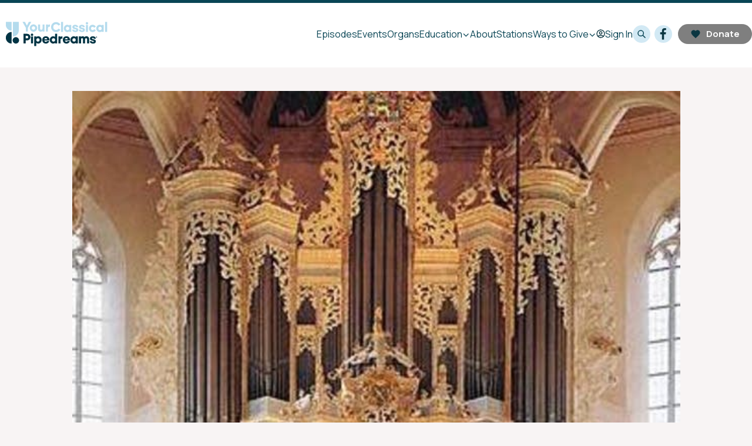

--- FILE ---
content_type: text/html; charset=utf-8
request_url: https://www.pipedreams.org/episode/2018/07/23/bach-again
body_size: 20294
content:
<!DOCTYPE html><html lang="en"><head><script data-next-head="">(function(w,d,s,l,i){w[l]=w[l]||[];w[l].push({'gtm.start': new Date().getTime(),event:'gtm.js'});var f=d.getElementsByTagName(s)[0], j=d.createElement(s),dl=l!='dataLayer'?'&l='+l:'';j.async=true;j.src= 'https://www.googletagmanager.com/gtm.js?id='+i+dl;f.parentNode.insertBefore(j,f); })(window,document,'script','dataLayer', "GTM-W6Q7RVR");</script><meta charSet="utf-8" data-next-head=""/><meta name="viewport" content="width=device-width,initial-scale=1.0" data-next-head=""/><meta http-equiv="X-UA-Compatible" content="IE=edge,chrome=1" data-next-head=""/><meta name="description" content="…the immeasurable treasure of Bach’s compositions for organ provides perpetual pleasure.
" data-next-head=""/><meta name="twitter:widgets:csp" content="on" data-next-head=""/><meta name="twitter:url" content="https://www.pipedreams.org" data-next-head=""/><meta name="msapplication-TileColor" content="#ffffff" data-next-head=""/><meta name="msapplication-config" content="/podcast-assets/pipedreams/browserconfig.xml" data-next-head=""/><meta name="theme-color" content="#ffffff" data-next-head=""/><link href="/podcast-assets/pipedreams/apple-touch-icon.png" rel="apple-touch-icon" sizes="180x180" data-next-head=""/><link href="/podcast-assets/pipedreams/favicon-32x32.png" rel="icon" type="image/png" sizes="32x32" data-next-head=""/><link href="/podcast-assets/pipedreams/favicon-16x16.png" rel="icon" type="image/png" sizes="16x16" data-next-head=""/><link href="/podcast-assets/pipedreams/site.webmanifest" rel="manifest" data-next-head=""/><link href="/podcast-assets/pipedreams/safari-pinned-tab.svg" rel="mask-icon" color="#69227b" data-next-head=""/><link href="/podcast-assets/pipedreams/favicon.ico" rel="shortcut icon" data-next-head=""/><link href="https://fonts.googleapis.com/css?family=Manrope:400,600,700" rel="stylesheet" data-next-head=""/><link href="/assets/fonts/f3d78119-f633-4489-a2e3-8eceaabaa1be.woff2" as="font" data-next-head=""/><link href="/assets/fonts/3a9252cd-8be2-4789-8860-6d54dd13b0b6.woff" as="font" data-next-head=""/><script type="text/javascript" src="https://a.omappapi.com/app/js/api.min.js" data-account="120426" data-user="108635" async="" data-next-head=""></script><title data-next-head="">Bach again | Pipedreams</title><meta name="title" content="Bach again" data-next-head=""/><meta name="twitter:title" content="Bach again" data-next-head=""/><meta property="og:title" content="Bach again" data-next-head=""/><meta name="twitter:image" content="https://img.apmcdn.org/5f1ed829e8e3657a0593885da7b35a4e51375a83/widescreen/0bdc7d-listings-2018-1830-1830newsletter.jpg" data-next-head=""/><meta name="twitter:card" content="summary_large_image" data-next-head=""/><meta property="og:image" content="https://img.apmcdn.org/5f1ed829e8e3657a0593885da7b35a4e51375a83/widescreen/0bdc7d-listings-2018-1830-1830newsletter.jpg" data-next-head=""/><link rel="canonical" href="https://www.pipedreams.org/episode/2018/07/23/bach-again" data-testid="canonical" data-next-head=""/><meta property="og:url" content="https://www.pipedreams.org/episode/2018/07/23/bach-again" data-next-head=""/><meta property="og:type" content="article" data-next-head=""/><link rel="preload" href="/_next/static/css/93f984f168b69bb4.css" as="style"/><link rel="stylesheet" href="/_next/static/css/93f984f168b69bb4.css" data-n-g=""/><link rel="preload" href="/_next/static/css/0846f2aca3c837b0.css" as="style"/><link rel="stylesheet" href="/_next/static/css/0846f2aca3c837b0.css" data-n-p=""/><noscript data-n-css=""></noscript><script defer="" nomodule="" src="/_next/static/chunks/polyfills-42372ed130431b0a.js"></script><script src="/_next/static/chunks/webpack-332c4e529987e652.js" defer=""></script><script src="/_next/static/chunks/framework-f31701c9d93f12a4.js" defer=""></script><script src="/_next/static/chunks/main-b4418306e6d1acac.js" defer=""></script><script src="/_next/static/chunks/pages/_app-c222bb5685b19dd3.js" defer=""></script><script src="/_next/static/chunks/2078-8f9dd7ce711e529e.js" defer=""></script><script src="/_next/static/chunks/5639-b2d8eabda29c1b31.js" defer=""></script><script src="/_next/static/chunks/4917-9b75758025ee62d6.js" defer=""></script><script src="/_next/static/chunks/3257-defee8f2286b7dc1.js" defer=""></script><script src="/_next/static/chunks/4904-42c75ba8fe79e99a.js" defer=""></script><script src="/_next/static/chunks/pages/episode/%5B...slug%5D-5c0b381a84e0ea73.js" defer=""></script><script src="/_next/static/17-52Q2BMoSrc7sfoYeFC/_buildManifest.js" defer=""></script><script src="/_next/static/17-52Q2BMoSrc7sfoYeFC/_ssgManifest.js" defer=""></script></head><body class="theme-light"><div id="__next"><div class="pipedreams"><style> :root {
        --theme-color-main: #094555;
        --theme-color-main-text: #8bc9e8;
        --theme-color-button: #d2e9f4;
        --theme-color-button-hover: #8bc9e8;
        --theme-color-button-text: #003444;
        --theme-color-play: #d2e9f4;
        --theme-color-play-hover: #8bc9e8;
        --theme-color-play-text: #003444;
        --theme-color-link: #0F7895;
        --theme-color-link-hover: #0F7895;
        --theme-color-accent: #000000;
        --theme-color-donate: #094555;
        --theme-box-shadow: 0px 4px 30px 0px #0000000D;
      }</style><div class="headerContainer"><header class="header is-closed" data-testid="header"><a data-testid="relativeLink" class="header_logo" href="/"><img class="header_logoType" src="/podcast-assets/pipedreams/logotype.svg" alt="Pipedreams"/></a></header></div><main class="main"><div class="container"><section class="section"><div><div><div class="pageContainer pageContainer-em "><article class="episode"><div class="content"><div class="content_imageWrapper"><div class="content_image"><figure class="figure figure-full content_figure"><picture class="" data-testid="picture"><source type="image/jpeg" srcSet="https://img.apmcdn.org/5f1ed829e8e3657a0593885da7b35a4e51375a83/widescreen/30f272-listings-2018-1830-1830newsletter.jpg 400w,https://img.apmcdn.org/5f1ed829e8e3657a0593885da7b35a4e51375a83/widescreen/0bdc7d-listings-2018-1830-1830newsletter.jpg 600w" sizes="(max-width: 600px) 1000px, 1500px" data-testid="notwebp"/><img src="https://img.apmcdn.org/5f1ed829e8e3657a0593885da7b35a4e51375a83/uncropped/9d41de-listings-2018-1830-1830newsletter.jpg" alt="1746 Hildebrandt/St. Wenzel Church, Naumburg, Germany"/></picture><figcaption class="figure_caption"><div class="figure_text">1746 Hildebrandt/St. Wenzel Church, Naumburg, Germany</div><div class="figure_credit"> </div></figcaption></figure></div></div><div class="content_text"><div class="content_date">July 23, 2018</div><h1 class="hdg-podcast">Bach again #1830</h1><p class="hdg hdg-2 hdg-podcast-subtitle">…the immeasurable treasure of Bach’s compositions for organ provides perpetual pleasure.</p><div class="episode_buttons"><button aria-label="Play" type="button" class="playButton"><span class="playButton_button"><svg width="24" height="24" class="icon icon-play " viewBox="0 0 24 24" xmlns="http://www.w3.org/2000/svg" xmlns:xlink="http://www.w3.org/1999/xlink"><path d="M8 6.82v10.36c0 .79.87 1.27 1.54.84l8.14-5.18c.62-.39.62-1.29 0-1.69L9.54 5.98C8.87 5.55 8 6.03 8 6.82z"></path></svg></span><span class="playButton_label"><span class="playButton_labelMain">Play<!-- --> <!-- -->Episode</span></span></button><button aria-label="Save episode" class="btn-save btn-round  
      " title="Save episode"><span class="btn-round-inner"><svg width="2rem" viewBox="0 0 27 42.9" xmlns="http://www.w3.org/2000/svg" stroke-width="0" stroke-miterlimit="10" fill="var(--color-main)"><path d="M1,30.9L1,30.9c0,5.9,4.7,10.7,10.5,10.9 c0.2,0,0.5-0.2,0.5-0.4v-21c0-0.2-0.2-0.4-0.5-0.4C5.7,20.2,1,25,1,30.9z"></path><path d="M20,29.8L20,29.8c3.3,0,6,2.7,6,6l0,0 c0,3.3-2.7,6-6,6l0,0c-3.3,0-6-2.7-6-6l0,0C13.9,32.5,16.6,29.8,20,29.8z"></path><path d="M1.4,1C1.2,1,1,1.2,1,1.4v5l0,0 c0,5.9,4.7,10.7,10.5,10.9c0.2,0,0.5-0.2,0.5-0.4V1.4C12,1.2,11.8,1,11.5,1H1.4z"></path><path d="M14.9,1c-0.2,0-0.4,0.2-0.4,0.4V28 c0,0.2,0.2,0.4,0.5,0.4c5.8-0.2,10.5-5.1,10.5-10.9l0,0v-16C25.4,1.2,25.2,1,25,1H14.9L14.9,1z"></path></svg></span><b>Save</b></button></div><div class="userContent content_body"><h4 id="h4_hour_1">Hour 1</h4><p><a target="_blank" rel="noopener noreferrer" aria-label="External link - Opens in new tab" href="https://en.wikipedia.org/wiki/Johann_Sebastian_Bach">J. S. BACH</a>: <a target="_blank" rel="noopener noreferrer" aria-label="External link - Opens in new tab" href="http://ks.imslp.info/files/imglnks/usimg/1/13/IMSLP01327-BWV0542.pdf">Fantasy &amp; Fugue in g, BWV 542</a> —<a target="_blank" rel="noopener noreferrer" aria-label="External link - Opens in new tab" href="http://www.christopherhoulihan.com/">Christopher Houlihan</a> (<a target="_blank" rel="noopener noreferrer" aria-label="External link - Opens in new tab" href="http://www.hartfordago.org/organs-of-hartford/trinity-college/">1971 Austin</a>/Trinity College Chapel, Hartford, CT) <a target="_blank" rel="noopener noreferrer" aria-label="External link - Opens in new tab" href="http://www.arkivmusic.com/classical/Name/Christopher-Houlihan/Performer/487081-2">Azica 71314</a></p><p><a target="_blank" rel="noopener noreferrer" aria-label="External link - Opens in new tab" href="https://en.wikipedia.org/wiki/Johann_Sebastian_Bach">BACH</a>: <a target="_blank" rel="noopener noreferrer" aria-label="External link - Opens in new tab" href="http://conquest.imslp.info/files/imglnks/usimg/c/cd/IMSLP01316-BWV0531.pdf">Prelude &amp; Fugue in C, BWV 531</a> —<a target="_blank" rel="noopener noreferrer" aria-label="External link - Opens in new tab" href="http://www.olivier-vernet.com/en/">Olivier Vernet</a> (<a target="_blank" rel="noopener noreferrer" aria-label="External link - Opens in new tab" href="https://fr.wikipedia.org/wiki/Orgue_de_Chavagnes-en-Paillers">1988 Guillemin</a>/Church of Sts. Peter &amp; Paul, Chavagnes-en-Paillers) <a target="_blank" rel="noopener noreferrer" aria-label="External link - Opens in new tab" href="http://www.olivier-vernet.com/en/discography/johann-sebastian-bach-loeuvre-pour-orgue/">Ligia Digital 0104081/99</a></p><p>BACH: Selections, fr <em>Well-tempered Clavier,</em> Book 1 (<a target="_blank" rel="noopener noreferrer" aria-label="External link - Opens in new tab" href="http://conquest.imslp.info/files/imglnks/usimg/d/d2/IMSLP02212-BWV0852.pdf">Prelude in E-flat, BWV 852</a>; <a target="_blank" rel="noopener noreferrer" aria-label="External link - Opens in new tab" href="http://conquest.imslp.info/files/imglnks/usimg/f/fb/IMSLP02226-BWV0866.pdf">Prelude in B-flat, BWV 866</a>; <a target="_blank" rel="noopener noreferrer" aria-label="External link - Opens in new tab" href="https://imslp.org/wiki/Das_wohltemperierte_Klavier_I,_BWV_846-869_(Bach,_Johann_Sebastian)">Prelude in f, BWV 857</a>; <a target="_blank" rel="noopener noreferrer" aria-label="External link - Opens in new tab" href="https://imslp.org/wiki/Das_wohltemperierte_Klavier_I,_BWV_846-869_(Bach,_Johann_Sebastian)">Prelude in G, BWV 860</a>; <a target="_blank" rel="noopener noreferrer" aria-label="External link - Opens in new tab" href="https://imslp.org/wiki/Das_wohltemperierte_Klavier_I,_BWV_846-869_(Bach,_Johann_Sebastian)">Fugue in C, BWV 846</a>) —<a target="_blank" rel="noopener noreferrer" aria-label="External link - Opens in new tab" href="http://music.emory.edu/home/people/faculty/albrecht-timothy.html">Timothy Albrecht</a> (<a target="_blank" rel="noopener noreferrer" aria-label="External link - Opens in new tab" href="http://pipedreams.publicradio.org/gallery/us_southeast/georgia/atlanta_emory_jaeckel.shtml">2003 Jaeckel</a>/Schwartz Center, Emory University, Atlanta, GA) Albach 2010</p><p><a target="_blank" rel="noopener noreferrer" aria-label="External link - Opens in new tab" href="https://en.wikipedia.org/wiki/Johann_Sebastian_Bach">BACH</a>: <em>Orgelbüchlein </em>Chorale-preludes, BWV 636/8 <em>(</em><em><a target="_blank" rel="noopener noreferrer" aria-label="External link - Opens in new tab" href="http://conquest.imslp.info/files/imglnks/usimg/b/b8/IMSLP04104-Bach_-_BGA_-_BWV_599-644.pdf">Vater unser im Himmelreich</a></em><em>; </em><em><a target="_blank" rel="noopener noreferrer" aria-label="External link - Opens in new tab" href="http://conquest.imslp.info/files/imglnks/usimg/b/b8/IMSLP04104-Bach_-_BGA_-_BWV_599-644.pdf">Durch Adams Fall</a></em><em>; </em><em><a target="_blank" rel="noopener noreferrer" aria-label="External link - Opens in new tab" href="http://conquest.imslp.info/files/imglnks/usimg/b/b8/IMSLP04104-Bach_-_BGA_-_BWV_599-644.pdf">Es ist das Heil</a></em><em>)</em> —Swiss-Italian Radio Choir/Diego Fasolis, director; <a target="_blank" rel="noopener noreferrer" aria-label="External link - Opens in new tab" href="https://en.wikipedia.org/wiki/Francesco_Cera">Francesco Cera</a> (<a target="_blank" rel="noopener noreferrer" aria-label="External link - Opens in new tab" href="https://www.mascioni-organs.com/en/giubiasco-2/">2009 Mascioni</a>/Santa Maria Assunta, Giubiasco, Switzerland) <a target="_blank" rel="noopener noreferrer" aria-label="External link - Opens in new tab" href="http://www.arkivmusic.com/classical/album.jsp?album_id=937729">Brilliant Classics 94639</a></p><p><a target="_blank" rel="noopener noreferrer" aria-label="External link - Opens in new tab" href="https://en.wikipedia.org/wiki/Johann_Sebastian_Bach">BACH</a> (trans. DeJong): <a target="_blank" rel="noopener noreferrer" aria-label="External link - Opens in new tab" href="http://conquest.imslp.info/files/imglnks/usimg/a/ac/IMSLP252842-PMLP150069-IMSLP209726-WIMA.6813-BWV170_Sco.pdf">Aria, fr Cantata BWV 170</a> —<a target="_blank" rel="noopener noreferrer" aria-label="External link - Opens in new tab" href="http://www.dejongdejong.nl/">Euwe and Sybolt de Jong </a>(<a target="_blank" rel="noopener noreferrer" aria-label="External link - Opens in new tab" href="http://pipedreams.publicradio.org/gallery/the_netherlands/haarlem_st-bavokerk_muller.shtml">1738 Müller</a>/St. Bavo Church, Haarlem, The Netherlands) DeJong 6</p><p><a target="_blank" rel="noopener noreferrer" aria-label="External link - Opens in new tab" href="https://en.wikipedia.org/wiki/Johann_Sebastian_Bach">BACH</a>: <a target="_blank" rel="noopener noreferrer" aria-label="External link - Opens in new tab" href="http://ks.imslp.info/files/imglnks/usimg/2/29/IMSLP00923-BWV0034.pdf">Introduction, fr Cantata BWV 34</a> —<a target="_blank" rel="noopener noreferrer" aria-label="External link - Opens in new tab" href="http://www.grahamashton.com/">Graham Ashton Brass Ensemble</a>; Duncan Patton, timpani; <a target="_blank" rel="noopener noreferrer" aria-label="External link - Opens in new tab" href="https://en.wikipedia.org/wiki/Anthony_Newman_(musician)">Anthony Newman</a> (<a target="_blank" rel="noopener noreferrer" aria-label="External link - Opens in new tab" href="http://pipedreams.publicradio.org/gallery/us_northeast/new_york/new-york_st-ignatius_mander.shtml">1993 Mander</a>/St. Ignatius Loyola Church, New York, NY) <a target="_blank" rel="noopener noreferrer" aria-label="External link - Opens in new tab" href="https://www.amazon.com/Music-Timpani-Mussorgsky-Strauss-Gabrieli/dp/B000EWLSHS/ref=sr_1_2?ie=UTF8&amp;qid=1531788858&amp;sr=8-2&amp;keywords=Graham+Ashton+Brass">Sonoma 001</a></p><p>Filler — Fantasy in g, BWV 542 (see above)</p><h4 id="h4_hour_2">Hour 2</h4><p><a target="_blank" rel="noopener noreferrer" aria-label="External link - Opens in new tab" href="https://en.wikipedia.org/wiki/Johann_Sebastian_Bach">BACH</a>: <em><a target="_blank" rel="noopener noreferrer" aria-label="External link - Opens in new tab" href="http://conquest.imslp.info/files/imglnks/usimg/b/b8/IMSLP04104-Bach_-_BGA_-_BWV_599-644.pdf">Alle Menschen müssen sterben,</a></em><a target="_blank" rel="noopener noreferrer" aria-label="External link - Opens in new tab" href="http://conquest.imslp.info/files/imglnks/usimg/b/b8/IMSLP04104-Bach_-_BGA_-_BWV_599-644.pdf"> BWV 643, fr </a><em><a target="_blank" rel="noopener noreferrer" aria-label="External link - Opens in new tab" href="http://conquest.imslp.info/files/imglnks/usimg/b/b8/IMSLP04104-Bach_-_BGA_-_BWV_599-644.pdf">Orgelbüchlein</a></em> —<a target="_blank" rel="noopener noreferrer" aria-label="External link - Opens in new tab" href="https://en.wikipedia.org/wiki/Paul_Manz">Paul Manz</a> (<a target="_blank" rel="noopener noreferrer" aria-label="External link - Opens in new tab" href="http://pipedreams.publicradio.org/gallery/us_midwest/minnesota/minneapolis_mount-olive-lutheran_schlicker.shtml">1966 Schlicker</a>/Mount Olive Lutheran Church, Minneapolis, MN) <a target="_blank" rel="noopener noreferrer" aria-label="External link - Opens in new tab" href="https://www.amazon.com/Paul-Manz-at-Mount-Olive/dp/B01CJFOAWW/ref=sr_1_16?ie=UTF8&amp;qid=1531788928&amp;sr=8-16&amp;keywords=paul+manz">Manz 1994</a></p><p><a target="_blank" rel="noopener noreferrer" aria-label="External link - Opens in new tab" href="https://en.wikipedia.org/wiki/Johann_Sebastian_Bach">BACH</a>: 2 <em>Orgelbüchlein</em> Chorale-preludes <em>(</em><em><a target="_blank" rel="noopener noreferrer" aria-label="External link - Opens in new tab" href="http://conquest.imslp.info/files/imglnks/usimg/b/b8/IMSLP04104-Bach_-_BGA_-_BWV_599-644.pdf">Wenn wir in höchsten Nöten sein,</a></em><a target="_blank" rel="noopener noreferrer" aria-label="External link - Opens in new tab" href="http://conquest.imslp.info/files/imglnks/usimg/b/b8/IMSLP04104-Bach_-_BGA_-_BWV_599-644.pdf"> BWV 641</a>; <em><a target="_blank" rel="noopener noreferrer" aria-label="External link - Opens in new tab" href="http://ks.imslp.info/files/imglnks/usimg/4/42/IMSLP128969-WIMA.be3b-Bach_Choral_BWV605.pdf">Der Tag der ist so freudenreich, </a></em><a target="_blank" rel="noopener noreferrer" aria-label="External link - Opens in new tab" href="http://ks.imslp.info/files/imglnks/usimg/4/42/IMSLP128969-WIMA.be3b-Bach_Choral_BWV605.pdf">BWV 605</a>) —<a target="_blank" rel="noopener noreferrer" aria-label="External link - Opens in new tab" href="http://www.bach-cantatas.com/Bio/Laberge-Dom-Andre.htm">Dom André Laberge</a> (<a target="_blank" rel="noopener noreferrer" aria-label="External link - Opens in new tab" href="https://www.musiqueorguequebec.ca/orgues/quebec/sbenoitl.html">1999 Wilhelm</a>/Saint-Benoit-du-Lac Abbey, Quebec) <a target="_blank" rel="noopener noreferrer" aria-label="External link - Opens in new tab" href="http://www.arkivmusic.com/classical/album.jsp?album_id=92863">ATMA 3.2299</a></p><p><a target="_blank" rel="noopener noreferrer" aria-label="External link - Opens in new tab" href="https://en.wikipedia.org/wiki/Johann_Sebastian_Bach">BACH</a>: <em><a target="_blank" rel="noopener noreferrer" aria-label="External link - Opens in new tab" href="http://ks.imslp.info/files/imglnks/usimg/2/2b/IMSLP494825-PMLP735919-E5677_14-16-Bach-18-liepzig-chorale-preludes.pdf">An Wasserflüssen Babylon, </a></em><a target="_blank" rel="noopener noreferrer" aria-label="External link - Opens in new tab" href="http://ks.imslp.info/files/imglnks/usimg/2/2b/IMSLP494825-PMLP735919-E5677_14-16-Bach-18-liepzig-chorale-preludes.pdf">BWV 653</a> —<a target="_blank" rel="noopener noreferrer" aria-label="External link - Opens in new tab" href="https://de.wikipedia.org/wiki/Dietrich_Wagler">Dietrich Wagler</a> (<a target="_blank" rel="noopener noreferrer" aria-label="External link - Opens in new tab" href="http://pipedreams.publicradio.org/gallery/germany/freiberg_dom_silbermann.shtml">1714 Silbermann</a>/Freiberg Cathedral, Germany) <a target="_blank" rel="noopener noreferrer" aria-label="External link - Opens in new tab" href="http://www.arkivmusic.com/classical/album.jsp?album_id=30247">Motette 12451</a></p><p><a target="_blank" rel="noopener noreferrer" aria-label="External link - Opens in new tab" href="https://en.wikipedia.org/wiki/Johann_Sebastian_Bach">BACH</a>: <a target="_blank" rel="noopener noreferrer" aria-label="External link - Opens in new tab" href="http://conquest.imslp.info/files/imglnks/usimg/e/e8/IMSLP63281-PMLP08009-Fantaisie_and_Fugue_in_A_minor,_BWV_904.pdf">Fantasia &amp; Fugue in a, BWV 904</a> —<a target="_blank" rel="noopener noreferrer" aria-label="External link - Opens in new tab" href="http://mauriziocroci.com/wordpress">Maurizio Croci</a> (<a target="_blank" rel="noopener noreferrer" aria-label="External link - Opens in new tab" href="https://www.mascioni-organs.com/en/bellinzona-collegiata-dei-santi-pietro-e-stefano/">1998 Mascioni</a>/Collegiate Church, Bellinzona, Italy) <a target="_blank" rel="noopener noreferrer" aria-label="External link - Opens in new tab" href="http://www.arkivmusic.com/classical/album.jsp?album_id=30247">Stradivarius 33836</a></p><p><a target="_blank" rel="noopener noreferrer" aria-label="External link - Opens in new tab" href="https://www.uwesteinmetz.net/">UWE STEINMETZ</a>: Fantasia after Bach —<a target="_blank" rel="noopener noreferrer" aria-label="External link - Opens in new tab" href="https://www.uwesteinmetz.net/">Uwe Steinmetz, saxophone</a>; <a target="_blank" rel="noopener noreferrer" aria-label="External link - Opens in new tab" href="https://de.wikipedia.org/wiki/Torsten_Laux">Torsten Laux</a> (1971 Strutz/Christuskirche. Leverkusen, Germany) <a target="_blank" rel="noopener noreferrer" aria-label="External link - Opens in new tab" href="https://organpromotion.de/en/33-category/home/96-jsb-21st-march-2015-330th-birthday">Organ Promotion 8004</a></p><p><a target="_blank" rel="noopener noreferrer" aria-label="External link - Opens in new tab" href="https://en.wikipedia.org/wiki/Johann_Sebastian_Bach">BACH</a>: <a target="_blank" rel="noopener noreferrer" aria-label="External link - Opens in new tab" href="http://conquest.imslp.info/files/imglnks/usimg/e/ed/IMSLP04352-Bach_-_BGA_-_BWV_570.pdf">Fantasia in C, BWV 570</a>; <a target="_blank" rel="noopener noreferrer" aria-label="External link - Opens in new tab" href="http://ks.imslp.info/files/imglnks/usimg/7/72/IMSLP03278-Bach_-_BGA_-_BWV_946.pdf">Fugue in C, BWV 946</a> —<a target="_blank" rel="noopener noreferrer" aria-label="External link - Opens in new tab" href="https://en.wikipedia.org/wiki/William_Porter_(organist)">William Porter</a> (<a target="_blank" rel="noopener noreferrer" aria-label="External link - Opens in new tab" href="https://www.gothic-catalog.com/St_rmthal_Germany_Hildebrandt_organ_1723_s/884.htm">1723 Hildebrandt</a>/Parish Church, Störmthal, Germany) <a target="_blank" rel="noopener noreferrer" aria-label="External link - Opens in new tab" href="http://www.arkivmusic.com/classical/album.jsp?album_id=206482">Loft 1086</a></p><p><a target="_blank" rel="noopener noreferrer" aria-label="External link - Opens in new tab" href="https://en.wikipedia.org/wiki/Johann_Sebastian_Bach">BACH</a>: <a target="_blank" rel="noopener noreferrer" aria-label="External link - Opens in new tab" href="https://en.wikipedia.org/wiki/Toccata_and_Fugue_in_D_minor,_BWV_538">Toccata &amp; Fugue in d, BWV 538</a> —<a target="_blank" rel="noopener noreferrer" aria-label="External link - Opens in new tab" href="http://www.musicaorgani.org/MusicaOrgani/Robert_Clark.html">Robert Clark</a> (<a target="_blank" rel="noopener noreferrer" aria-label="External link - Opens in new tab" href="http://pipedreams.publicradio.org/gallery/germany/naumburg_wenzelskirche_hildebrandt.shtml">1746 Hildebrandt</a>/St. Wenzel Church, Naumburg, Germany) <a target="_blank" rel="noopener noreferrer" aria-label="External link - Opens in new tab" href="https://www.amazon.com/Bach-Naumburg-Organ-Robert-Clark/dp/B004ELQ7MQ/ref=sr_1_1?ie=UTF8&amp;qid=1531789724&amp;sr=8-1&amp;keywords=robert+clark%2C+organ">Calcante 041</a></p><p>Filler — Sinfonia from Cantata BWV 34 (see above)</p><p>We commemorate J.S.B. on the 268th anniversary of his death (July 28, 1750).</p><p><br/></p></div></div></div></article></div></div><div><aside><div class="sectionHeader"><h2 class="hdg hdg-2 hdg-themeLight">Featured Organs</h2></div><div class="grid"><article class="teaser"><a class="teaser_link" data-testid="relativeLink" href="/profile/freiberg-dom-silbermann"><div class="teaser_link"><div class="teaser_image"><picture class="" data-testid="picture"><source type="image/jpeg" srcSet="https://img.apmcdn.org/fea51fd01799a5d2e27995f7281451e81e38aa36/widescreen/b9c8b0-germany-freiberg-dom-silbermann1-lg.jpg 400w,https://img.apmcdn.org/fea51fd01799a5d2e27995f7281451e81e38aa36/widescreen/8ce3d0-germany-freiberg-dom-silbermann1-lg.jpg 600w" sizes="300px" data-testid="notwebp"/><img src="https://img.apmcdn.org/fea51fd01799a5d2e27995f7281451e81e38aa36/uncropped/389e7b-germany-freiberg-dom-silbermann1-lg.jpg" alt=""/></picture></div><div class="teaser_content"><div class="teaser_header"><h2 class="hdg hdg-2">1714 Silbermann organ at Freiberg Cathedral, Germany</h2></div></div></div></a><div class="teaser_body userContent">View programs featuring this organ</div></article><article class="teaser"><a class="teaser_link" data-testid="relativeLink" href="/profile/naumburg-wenzelskirche-hildebrandt"><div class="teaser_link"><div class="teaser_image"><picture class="" data-testid="picture"><source type="image/jpeg" srcSet="https://img.apmcdn.org/471a6e4912ac5b292058fb21699557ba7c18f6de/widescreen/61642e-germany-naumburg-wenzelskirche-hildebrandt-lg.jpg 400w,https://img.apmcdn.org/471a6e4912ac5b292058fb21699557ba7c18f6de/widescreen/235223-germany-naumburg-wenzelskirche-hildebrandt-lg.jpg 600w" sizes="300px" data-testid="notwebp"/><img src="https://img.apmcdn.org/471a6e4912ac5b292058fb21699557ba7c18f6de/uncropped/8b9ad2-germany-naumburg-wenzelskirche-hildebrandt-lg.jpg" alt=""/></picture></div><div class="teaser_content"><div class="teaser_header"><h2 class="hdg hdg-2">1746 Hildebrandt organ at the Wenzelskirche, Naumburg, Germany</h2></div></div></div></a><div class="teaser_body userContent">View programs featuring this organ</div></article><article class="teaser"><a class="teaser_link" data-testid="relativeLink" href="/profile/haarlem-st-bavokerk-muller"><div class="teaser_link"><div class="teaser_image"><picture class="" data-testid="picture"><source type="image/webp" srcSet="https://img.apmcdn.org/6315109b881208fa110ea84a8765ce549f806f6c/widescreen/dd67f7-the-netherlands-haarlem-st-bavokerk-muller-lg-webp400.webp 400w,https://img.apmcdn.org/6315109b881208fa110ea84a8765ce549f806f6c/widescreen/cbf456-the-netherlands-haarlem-st-bavokerk-muller-lg-webp600.webp 600w,https://img.apmcdn.org/6315109b881208fa110ea84a8765ce549f806f6c/widescreen/62ab34-the-netherlands-haarlem-st-bavokerk-muller-lg-webp1000.webp 1000w,https://img.apmcdn.org/6315109b881208fa110ea84a8765ce549f806f6c/widescreen/2c6b89-the-netherlands-haarlem-st-bavokerk-muller-lg-webp1200.webp 1200w" sizes="300px" data-testid="webp"/><source type="image/jpeg" srcSet="https://img.apmcdn.org/6315109b881208fa110ea84a8765ce549f806f6c/widescreen/59129d-the-netherlands-haarlem-st-bavokerk-muller-lg-400.jpg 400w,https://img.apmcdn.org/6315109b881208fa110ea84a8765ce549f806f6c/widescreen/1b3813-the-netherlands-haarlem-st-bavokerk-muller-lg-600.jpg 600w,https://img.apmcdn.org/6315109b881208fa110ea84a8765ce549f806f6c/widescreen/163641-the-netherlands-haarlem-st-bavokerk-muller-lg-1000.jpg 1000w,https://img.apmcdn.org/6315109b881208fa110ea84a8765ce549f806f6c/widescreen/e72e51-the-netherlands-haarlem-st-bavokerk-muller-lg-1200.jpg 1200w" sizes="300px" data-testid="notwebp"/><img src="https://img.apmcdn.org/6315109b881208fa110ea84a8765ce549f806f6c/uncropped/c9189a-the-netherlands-haarlem-st-bavokerk-muller-lg-600.jpg" alt=""/></picture></div><div class="teaser_content"><div class="teaser_header"><h2 class="hdg hdg-2">1738 Müller organ at Sint Bavokerk [Saint Bavo Church], Haarlem, The Netherlands</h2></div></div></div></a><div class="teaser_body userContent">View programs featuring this organ</div></article><article class="teaser"><a class="teaser_link" data-testid="relativeLink" href="/profile/minneapolis-mount-olive-lutheran-schlicker"><div class="teaser_link"><div class="teaser_image"><picture class="" data-testid="picture"><source type="image/jpeg" srcSet="https://img.apmcdn.org/282b14fb08ae189b6da630b332574bd72d16360a/widescreen/5075da-us-midwest-minnesota-minneapolis-mount-olive-schlicker-lg.jpg 400w,https://img.apmcdn.org/282b14fb08ae189b6da630b332574bd72d16360a/widescreen/cb2e6d-us-midwest-minnesota-minneapolis-mount-olive-schlicker-lg.jpg 600w" sizes="300px" data-testid="notwebp"/><img src="https://img.apmcdn.org/282b14fb08ae189b6da630b332574bd72d16360a/uncropped/3f793d-us-midwest-minnesota-minneapolis-mount-olive-schlicker-lg.jpg" alt=""/></picture></div><div class="teaser_content"><div class="teaser_header"><h2 class="hdg hdg-2">1965 Schlicker organ at Mt. Olive Lutheran Church, Minneapolis, Minnesota.</h2></div></div></div></a><div class="teaser_body userContent">View programs featuring this organ</div></article><article class="teaser"><a class="teaser_link" data-testid="relativeLink" href="/profile/new-york-st-ignatius-mander"><div class="teaser_link"><div class="teaser_image"><picture class="" data-testid="picture"><source type="image/webp" srcSet="https://img.apmcdn.org/9d534f26b29727405cb29a553384c0f31067bf2a/widescreen/74bc14-us-northeast-new-york-new-york-st-ignatius-mander-lg-webp400.webp 400w,https://img.apmcdn.org/9d534f26b29727405cb29a553384c0f31067bf2a/widescreen/b85881-us-northeast-new-york-new-york-st-ignatius-mander-lg-webp600.webp 600w" sizes="300px" data-testid="webp"/><source type="image/jpeg" srcSet="https://img.apmcdn.org/9d534f26b29727405cb29a553384c0f31067bf2a/widescreen/3736fe-us-northeast-new-york-new-york-st-ignatius-mander-lg-400.jpg 400w,https://img.apmcdn.org/9d534f26b29727405cb29a553384c0f31067bf2a/widescreen/888cf6-us-northeast-new-york-new-york-st-ignatius-mander-lg-600.jpg 600w" sizes="300px" data-testid="notwebp"/><img src="https://img.apmcdn.org/9d534f26b29727405cb29a553384c0f31067bf2a/uncropped/1e92d7-us-northeast-new-york-new-york-st-ignatius-mander-lg-600.jpg" alt=""/></picture></div><div class="teaser_content"><div class="teaser_header"><h2 class="hdg hdg-2">1993 Mander organ at the Church of Saint Ignatius Loyola, New York, NY</h2></div></div></div></a><div class="teaser_body userContent">View programs featuring this organ</div></article><article class="teaser"><a class="teaser_link" data-testid="relativeLink" href="/profile/atlanta-emory-jaeckel"><div class="teaser_link"><div class="teaser_image"><picture class="" data-testid="picture"><source type="image/jpeg" srcSet="https://img.apmcdn.org/23f35b6f91fe535bac8bc8c57bf3ad45a5bad2fe/widescreen/36c15d-us-southeast-georgia-atlanta-emory-jaeckel-lg.jpg 400w,https://img.apmcdn.org/23f35b6f91fe535bac8bc8c57bf3ad45a5bad2fe/widescreen/f66cd6-us-southeast-georgia-atlanta-emory-jaeckel-lg.jpg 600w" sizes="300px" data-testid="notwebp"/><img src="https://img.apmcdn.org/23f35b6f91fe535bac8bc8c57bf3ad45a5bad2fe/uncropped/da926a-us-southeast-georgia-atlanta-emory-jaeckel-lg.jpg" alt=""/></picture></div><div class="teaser_content"><div class="teaser_header"><h2 class="hdg hdg-2">2005 Jaeckel organ at Emory University, Atlanta, GA</h2></div></div></div></a><div class="teaser_body userContent">View programs featuring this organ</div></article></div></aside></div></div><div class="episode_prevNextLinks"><a class="btn btn-primary btn-small" href="/episode/2018/07/16/the-kney-players"><span aria-hidden="true">&lt;</span> Prev</a><a class="btn btn-primary btn-small" href="/episode/2018/07/30/old-is-new">Next <span aria-hidden="true">&gt;</span></a></div></section><div class="white-section"><div class="contactPrompt"><h2>Do you have any questions or comments?</h2><p>We’d love to hear from you!</p><a class="btn btn-primary btn-xl" href="/page/contact">Contact Us</a></div></div><div class="white-section"><div class=""><div class="sectionHeader"><div class="sectionHeader_heading"><h2 class="hdg hdg-2 hdg-themeLight">Featured Sponsor</h2></div><div class="sectionHeader_button"><a class="btn btn-primary " href="https://www.americanpublicmedia.org/underwriting/">Learn More</a></div></div><div><div class=" collection-section"><article class="teaser teaser-feature"><a class="teaser_link" data-testid="relativeLink" href="/page/our-supporters"><div class="teaser_link"><div class="teaser_image"><picture class="" data-testid="picture"><source type="image/webp" srcSet="https://img.apmcdn.org/18405466e86cb9fe4f614d8b11cb4a8a0434dff7/uncropped/3bdab9-20240503-1970-schlicker-2009-dobson-at-normandale-lutheran-church-webp400.webp 400w,https://img.apmcdn.org/18405466e86cb9fe4f614d8b11cb4a8a0434dff7/uncropped/6997de-20240503-1970-schlicker-2009-dobson-at-normandale-lutheran-church-webp600.webp 600w,https://img.apmcdn.org/18405466e86cb9fe4f614d8b11cb4a8a0434dff7/uncropped/d6df1d-20240503-1970-schlicker-2009-dobson-at-normandale-lutheran-church-webp1000.webp 1000w" sizes="300px" data-testid="webp"/><source type="image/jpeg" srcSet="https://img.apmcdn.org/18405466e86cb9fe4f614d8b11cb4a8a0434dff7/uncropped/12ed24-20240503-1970-schlicker-2009-dobson-at-normandale-lutheran-church-400.jpg 400w,https://img.apmcdn.org/18405466e86cb9fe4f614d8b11cb4a8a0434dff7/uncropped/6de192-20240503-1970-schlicker-2009-dobson-at-normandale-lutheran-church-600.jpg 600w,https://img.apmcdn.org/18405466e86cb9fe4f614d8b11cb4a8a0434dff7/uncropped/bcbe8f-20240503-1970-schlicker-2009-dobson-at-normandale-lutheran-church-1000.jpg 1000w" sizes="300px" data-testid="notwebp"/><img src="https://img.apmcdn.org/18405466e86cb9fe4f614d8b11cb4a8a0434dff7/uncropped/6de192-20240503-1970-schlicker-2009-dobson-at-normandale-lutheran-church-600.jpg" width="600" height="450" alt=""/></picture></div><div class="teaser_content"><div class="teaser_header"><h3 class="hdg hdg-3">Our Sponsors</h3></div><div class="teaser_meta"><div class="teaser_pubdate">Sponsor</div></div></div></div></a><div class="teaser_body userContent"><p>Learn more about the tremendous support we receive from the <strong>Family of Lucinda and Wesley C. Dudley</strong>, from <strong>Walter McCarthy</strong>, <strong>Clara Ueland</strong> and the <strong>Greystone Foundation</strong>, from <strong>Ed and Wanda Eichler</strong>, from the <strong>Art and Martha Kaemmer Fund of the HRK Foundation</strong>, and from affiliate members of the <strong>Associated Pipe Organ Builders of America (APOBA)</strong>, including the <strong>Dobson Pipe Organ Builders</strong> <strong>of Lake City, Iowa.</strong></p></div></article></div></div></div></div><div class="white-section"><div class=""><div class="sectionHeader"><div class="sectionHeader_heading"><h2 class="hdg hdg-2 hdg-themeLight">Sponsors</h2></div><div class="sectionHeader_button"><a class="btn btn-primary btn-large" href="https://www.americanpublicmedia.org/underwriting/">Become a Sponsor</a></div></div><div><div class="grid collection-section"><article class="teaser"><a href="http://apoba.com/" class="teaser_link" data-testid="externalLink"><div class="teaser_link"><div class="teaser_image"><picture class="" data-testid="picture"><source type="image/png" srcSet="https://img.apmcdn.org/5aacd6968941e7c2f0919587a7a4de4de715fd13/uncropped/8ade2b-20200706-apoba-vertical.png 456w" sizes="300px" data-testid="notwebp"/><img src="https://img.apmcdn.org/5aacd6968941e7c2f0919587a7a4de4de715fd13/uncropped/8ade2b-20200706-apoba-vertical.png" width="456" height="562" alt=""/></picture></div><div class="teaser_content"><div class="teaser_header"><h3 class="hdg hdg-3">Associated Pipe Organ Builders of America</h3></div><div class="teaser_meta"><div class="teaser_pubdate">Sponsor</div></div></div></div></a><div class="teaser_body userContent"><p></p></div></article><article class="teaser"><a href="https://www.thediapason.com/" class="teaser_link" data-testid="externalLink"><div class="teaser_link"><div class="teaser_image"><picture class="" data-testid="picture"><source type="image/jpeg" srcSet="https://img.apmcdn.org/31aa866c93674cbd51163638a31863141ff00765/uncropped/b13225-20200720-diapason-july-2020.jpg 400w,https://img.apmcdn.org/31aa866c93674cbd51163638a31863141ff00765/uncropped/38a426-20200720-diapason-july-2020.jpg 600w,https://img.apmcdn.org/31aa866c93674cbd51163638a31863141ff00765/uncropped/d38401-20200720-diapason-july-2020.jpg 1000w,https://img.apmcdn.org/31aa866c93674cbd51163638a31863141ff00765/uncropped/e2718c-20200720-diapason-july-2020.jpg 1400w,https://img.apmcdn.org/31aa866c93674cbd51163638a31863141ff00765/uncropped/e40cdd-20200720-diapason-july-2020.jpg 2000w" sizes="300px" data-testid="notwebp"/><img src="https://img.apmcdn.org/31aa866c93674cbd51163638a31863141ff00765/uncropped/38a426-20200720-diapason-july-2020.jpg" width="600" height="855" alt=""/></picture></div><div class="teaser_content"><div class="teaser_header"><h3 class="hdg hdg-3">The Diapason</h3></div><div class="teaser_meta"><div class="teaser_pubdate">Sponsor</div></div></div></div></a><div class="teaser_body userContent"><p>To request a <em>free</em> sample, contact Jerome at <a title="mailto:jbutera@thediapason.com" target="_blank" rel="noopener noreferrer" aria-label="mailto:jbutera@thediapason.com - Opens in new tab" href="mailto:jbutera@thediapason.com">jbutera@thediapason.com</a>.</p></div></article><article class="teaser"><a href="https://www.agohq.org/" class="teaser_link" data-testid="externalLink"><div class="teaser_link"><div class="teaser_image"><picture class="" data-testid="picture"><source type="image/webp" srcSet="https://img.apmcdn.org/370a89f2aa7a8a5aa92474c85918391612a944ee/uncropped/241e5a-20251229-tao-jan-26-cover-72-webp400.webp 400w,https://img.apmcdn.org/370a89f2aa7a8a5aa92474c85918391612a944ee/uncropped/008a72-20251229-tao-jan-26-cover-72-webp600.webp 600w,https://img.apmcdn.org/370a89f2aa7a8a5aa92474c85918391612a944ee/uncropped/2b514f-20251229-tao-jan-26-cover-72-webp630.webp 630w" sizes="300px" data-testid="webp"/><source type="image/jpeg" srcSet="https://img.apmcdn.org/370a89f2aa7a8a5aa92474c85918391612a944ee/uncropped/cc927d-20251229-tao-jan-26-cover-72-400.jpg 400w,https://img.apmcdn.org/370a89f2aa7a8a5aa92474c85918391612a944ee/uncropped/76c0fd-20251229-tao-jan-26-cover-72-600.jpg 600w,https://img.apmcdn.org/370a89f2aa7a8a5aa92474c85918391612a944ee/uncropped/01b245-20251229-tao-jan-26-cover-72-630.jpg 630w" sizes="300px" data-testid="notwebp"/><img src="https://img.apmcdn.org/370a89f2aa7a8a5aa92474c85918391612a944ee/uncropped/76c0fd-20251229-tao-jan-26-cover-72-600.jpg" width="600" height="746" alt=""/></picture></div><div class="teaser_content"><div class="teaser_header"><h3 class="hdg hdg-3">The American Organist Magazine of the American Guild of Organists</h3></div><div class="teaser_meta"><div class="teaser_pubdate">Sponsor</div></div></div></div></a><div class="teaser_body userContent"><p></p></div></article></div></div></div></div><div class="white-section"><form class="newsletterSignup"><img class="newsletterSignup_logo" src="/podcast-assets/pipedreams/logotype.svg" alt="Pipedreams"/><div class="newsletterSignup_hdg"><h2>Sign up for our newsletter to receive updates on new episodes</h2></div><div class="input-container"><input aria-label="Email address" name="subscription_request[fsm][Form_Email_Address]" id="subscription_request_fsm_Form_Email_Address" required="" maxLength="254" class="newsletterSignup_email form-control" type="email" placeholder="123@abc.com" value=""/><button class="btn btn-primary btn-large" type="submit">Sign Up</button></div></form></div></div></main><div class="footer_outer"><footer class="footer"></footer></div><div id="player" class="player js-player" role="region" aria-label="Audio Player"></div></div></div><script id="__NEXT_DATA__" type="application/json">{"props":{"pageProps":{"data":{"episode":{"id":"01DXC626KXBMEB4CYSSFYTS2C2","title":"Bach again","subtitle":"…the immeasurable treasure of Bach’s compositions for organ provides perpetual pleasure.","episodeNumber":"1830","canonicalSlug":"2018/07/23/bach-again","resourceType":"episode","previousEpisode":{"canonicalSlug":"2018/07/16/the-kney-players"},"nextEpisode":{"canonicalSlug":"2018/07/30/old-is-new"},"contributors":[{"roles":[{"slug":"instrument"}],"profile":{"resourceType":"profile","firstName":"1714 Silbermann organ at Freiberg Cathedral, Germany","lastName":"","title":"1714 Silbermann organ at Freiberg Cathedral, Germany","canonicalSlug":"freiberg-dom-silbermann","description":"{\"type\":\"doc\",\"content\":[{\"type\":\"paragraph\",\"content\":[{\"text\":\"\",\"type\":\"text\"}]}]}","descriptionText":"","profileRelatedLinks":[{"description":"","uri":"http://www.baroquemusic.org/silbeng.html"},{"description":"","uri":"http://en.wikipedia.org/wiki/Gottfried_Silbermann"},{"description":"","uri":"https://jehmlich-orgelbau.de/orgelprojekte/freiberg-dom/"},{"description":"","uri":"https://www.freiberger-dom.de/en/concerts/organs-by-silbermann/great-organ-by-silbermann.html"},{"description":"","uri":"https://www.musiqueorguequebec.ca/orgues/allemagne/freibergd.html"},{"description":"","uri":"http://www.baroquemusic.org/silfrei.html"}],"primaryVisuals":{"thumbnail":{"aspect_ratios":{"widescreen":{"instances":[{"url":"https://img.apmcdn.org/fea51fd01799a5d2e27995f7281451e81e38aa36/widescreen/b9c8b0-germany-freiberg-dom-silbermann1-lg.jpg","width":400,"height":225},{"url":"https://img.apmcdn.org/fea51fd01799a5d2e27995f7281451e81e38aa36/widescreen/8ce3d0-germany-freiberg-dom-silbermann1-lg.jpg","width":600,"height":337}]},"square":{"instances":[{"url":"https://img.apmcdn.org/fea51fd01799a5d2e27995f7281451e81e38aa36/square/298c5d-germany-freiberg-dom-silbermann1-lg.jpg","width":400,"height":400},{"url":"https://img.apmcdn.org/fea51fd01799a5d2e27995f7281451e81e38aa36/square/9d5d5c-germany-freiberg-dom-silbermann1-lg.jpg","width":600,"height":600}]},"uncropped":{"instances":[{"url":"https://img.apmcdn.org/fea51fd01799a5d2e27995f7281451e81e38aa36/uncropped/389e7b-germany-freiberg-dom-silbermann1-lg.jpg","width":350,"height":486}]}},"fallback":"https://img.apmcdn.org/fea51fd01799a5d2e27995f7281451e81e38aa36/uncropped/389e7b-germany-freiberg-dom-silbermann1-lg.jpg"}}}},{"roles":[{"slug":"instrument"}],"profile":{"resourceType":"profile","firstName":"1746 Hildebrandt organ at the Wenzelskirche, Naumburg, Germany","lastName":"","title":"1746 Hildebrandt organ at the Wenzelskirche, Naumburg, Germany","canonicalSlug":"naumburg-wenzelskirche-hildebrandt","description":"{\"type\":\"doc\",\"content\":[{\"type\":\"paragraph\",\"content\":[{\"text\":\"\",\"type\":\"text\"}]}]}","descriptionText":"","profileRelatedLinks":[{"description":"","uri":"https://hildebrandt-orgel.de/zacharias_hildebrandt.html"},{"description":"","uri":"https://www.european-traveler.com/germany/see-the-hildebrandt-bach-organ-in-stadtkirche-st-wenzel-in-naumburg/"},{"description":"","uri":"https://www.orgelsite.nl/naumburg-an-der-saale-evangelischen-stadtkirche-sankt-wenzel/"},{"description":"","uri":"https://www.naumburg.de/de/hildebrandt-orgel-ku/die-geschichte-der-hildebrandt-orgel-in-naumburg.html"}],"primaryVisuals":{"thumbnail":{"aspect_ratios":{"widescreen":{"instances":[{"url":"https://img.apmcdn.org/471a6e4912ac5b292058fb21699557ba7c18f6de/widescreen/61642e-germany-naumburg-wenzelskirche-hildebrandt-lg.jpg","width":400,"height":225},{"url":"https://img.apmcdn.org/471a6e4912ac5b292058fb21699557ba7c18f6de/widescreen/235223-germany-naumburg-wenzelskirche-hildebrandt-lg.jpg","width":600,"height":337}]},"square":{"instances":[{"url":"https://img.apmcdn.org/471a6e4912ac5b292058fb21699557ba7c18f6de/square/6fa517-germany-naumburg-wenzelskirche-hildebrandt-lg.jpg","width":400,"height":400},{"url":"https://img.apmcdn.org/471a6e4912ac5b292058fb21699557ba7c18f6de/square/78aafd-germany-naumburg-wenzelskirche-hildebrandt-lg.jpg","width":600,"height":600}]},"uncropped":{"instances":[{"url":"https://img.apmcdn.org/471a6e4912ac5b292058fb21699557ba7c18f6de/uncropped/8b9ad2-germany-naumburg-wenzelskirche-hildebrandt-lg.jpg","width":350,"height":520}]}},"fallback":"https://img.apmcdn.org/471a6e4912ac5b292058fb21699557ba7c18f6de/uncropped/8b9ad2-germany-naumburg-wenzelskirche-hildebrandt-lg.jpg"}}}},{"roles":[{"slug":"instrument"}],"profile":{"resourceType":"profile","firstName":"1738 Müller organ at Sint Bavokerk [Saint Bavo Church], Haarlem, The Netherlands","lastName":"","title":"1738 Müller organ at Sint Bavokerk [Saint Bavo Church], Haarlem, The Netherlands","canonicalSlug":"haarlem-st-bavokerk-muller","description":"{\"type\":\"doc\",\"content\":[{\"type\":\"paragraph\",\"content\":[{\"text\":\"\",\"type\":\"text\"}]}]}","descriptionText":"","profileRelatedLinks":[{"description":"","uri":"https://en.wikipedia.org/wiki/Grote_Kerk,_Haarlem"},{"description":"","uri":"https://en.wikipedia.org/wiki/Christian_Müller_(organ_builder)"},{"description":"","uri":"https://www.pipedreams.org/profile/gallery/the_netherlands/haarlem_st-bavokerk_muller"}],"primaryVisuals":{"thumbnail":{"aspect_ratios":{"widescreen":{"instances":[{"url":"https://img.apmcdn.org/6315109b881208fa110ea84a8765ce549f806f6c/widescreen/59129d-the-netherlands-haarlem-st-bavokerk-muller-lg-400.jpg","width":400,"height":225},{"url":"https://img.apmcdn.org/6315109b881208fa110ea84a8765ce549f806f6c/widescreen/dd67f7-the-netherlands-haarlem-st-bavokerk-muller-lg-webp400.webp","width":400,"height":225},{"url":"https://img.apmcdn.org/6315109b881208fa110ea84a8765ce549f806f6c/widescreen/1b3813-the-netherlands-haarlem-st-bavokerk-muller-lg-600.jpg","width":600,"height":337},{"url":"https://img.apmcdn.org/6315109b881208fa110ea84a8765ce549f806f6c/widescreen/cbf456-the-netherlands-haarlem-st-bavokerk-muller-lg-webp600.webp","width":600,"height":337},{"url":"https://img.apmcdn.org/6315109b881208fa110ea84a8765ce549f806f6c/widescreen/62ab34-the-netherlands-haarlem-st-bavokerk-muller-lg-webp1000.webp","width":1000,"height":562},{"url":"https://img.apmcdn.org/6315109b881208fa110ea84a8765ce549f806f6c/widescreen/163641-the-netherlands-haarlem-st-bavokerk-muller-lg-1000.jpg","width":1000,"height":562},{"url":"https://img.apmcdn.org/6315109b881208fa110ea84a8765ce549f806f6c/widescreen/2c6b89-the-netherlands-haarlem-st-bavokerk-muller-lg-webp1200.webp","width":1200,"height":674},{"url":"https://img.apmcdn.org/6315109b881208fa110ea84a8765ce549f806f6c/widescreen/e72e51-the-netherlands-haarlem-st-bavokerk-muller-lg-1200.jpg","width":1200,"height":674}]},"square":{"instances":[{"url":"https://img.apmcdn.org/6315109b881208fa110ea84a8765ce549f806f6c/square/1fae32-the-netherlands-haarlem-st-bavokerk-muller-lg-400.jpg","width":400,"height":400},{"url":"https://img.apmcdn.org/6315109b881208fa110ea84a8765ce549f806f6c/square/1d5d95-the-netherlands-haarlem-st-bavokerk-muller-lg-webp400.webp","width":400,"height":400},{"url":"https://img.apmcdn.org/6315109b881208fa110ea84a8765ce549f806f6c/square/92e653-the-netherlands-haarlem-st-bavokerk-muller-lg-webp600.webp","width":600,"height":600},{"url":"https://img.apmcdn.org/6315109b881208fa110ea84a8765ce549f806f6c/square/a40a2c-the-netherlands-haarlem-st-bavokerk-muller-lg-600.jpg","width":600,"height":600},{"url":"https://img.apmcdn.org/6315109b881208fa110ea84a8765ce549f806f6c/square/450ce6-the-netherlands-haarlem-st-bavokerk-muller-lg-webp1000.webp","width":1000,"height":1000},{"url":"https://img.apmcdn.org/6315109b881208fa110ea84a8765ce549f806f6c/square/431c8f-the-netherlands-haarlem-st-bavokerk-muller-lg-1000.jpg","width":1000,"height":1000},{"url":"https://img.apmcdn.org/6315109b881208fa110ea84a8765ce549f806f6c/square/bc9972-the-netherlands-haarlem-st-bavokerk-muller-lg-webp1200.webp","width":1200,"height":1200},{"url":"https://img.apmcdn.org/6315109b881208fa110ea84a8765ce549f806f6c/square/c32b39-the-netherlands-haarlem-st-bavokerk-muller-lg-1200.jpg","width":1200,"height":1200}]},"uncropped":{"instances":[{"url":"https://img.apmcdn.org/6315109b881208fa110ea84a8765ce549f806f6c/uncropped/eba5f5-the-netherlands-haarlem-st-bavokerk-muller-lg-400.jpg","width":400,"height":630},{"url":"https://img.apmcdn.org/6315109b881208fa110ea84a8765ce549f806f6c/uncropped/99b72c-the-netherlands-haarlem-st-bavokerk-muller-lg-webp400.webp","width":400,"height":630},{"url":"https://img.apmcdn.org/6315109b881208fa110ea84a8765ce549f806f6c/uncropped/c9189a-the-netherlands-haarlem-st-bavokerk-muller-lg-600.jpg","width":600,"height":946},{"url":"https://img.apmcdn.org/6315109b881208fa110ea84a8765ce549f806f6c/uncropped/9b3de7-the-netherlands-haarlem-st-bavokerk-muller-lg-webp600.webp","width":600,"height":946},{"url":"https://img.apmcdn.org/6315109b881208fa110ea84a8765ce549f806f6c/uncropped/52c24c-the-netherlands-haarlem-st-bavokerk-muller-lg-1000.jpg","width":1000,"height":1576},{"url":"https://img.apmcdn.org/6315109b881208fa110ea84a8765ce549f806f6c/uncropped/346bd0-the-netherlands-haarlem-st-bavokerk-muller-lg-webp1000.webp","width":1000,"height":1576},{"url":"https://img.apmcdn.org/6315109b881208fa110ea84a8765ce549f806f6c/uncropped/17870a-the-netherlands-haarlem-st-bavokerk-muller-lg-1200.jpg","width":1200,"height":1891},{"url":"https://img.apmcdn.org/6315109b881208fa110ea84a8765ce549f806f6c/uncropped/174b03-the-netherlands-haarlem-st-bavokerk-muller-lg-webp1200.webp","width":1200,"height":1891}]}},"fallback":"https://img.apmcdn.org/6315109b881208fa110ea84a8765ce549f806f6c/uncropped/c9189a-the-netherlands-haarlem-st-bavokerk-muller-lg-600.jpg"}}}},{"roles":[{"slug":"instrument"}],"profile":{"resourceType":"profile","firstName":"1965 Schlicker organ at Mt. Olive Lutheran Church, Minneapolis, Minnesota.","lastName":"","title":"1965 Schlicker organ at Mt. Olive Lutheran Church, Minneapolis, Minnesota.","canonicalSlug":"minneapolis-mount-olive-lutheran-schlicker","description":"{\"type\":\"doc\",\"content\":[{\"type\":\"paragraph\",\"content\":[{\"text\":\"\",\"type\":\"text\"}]}]}","descriptionText":"","profileRelatedLinks":[{"description":"","uri":"http://www.schlickerorgans.com/about.htm"},{"description":"","uri":"https://pipeorgandatabase.org/organ/27249"},{"description":"","uri":"https://www.mountolivechurch.org/music/organ/  "}],"primaryVisuals":{"thumbnail":{"aspect_ratios":{"widescreen":{"instances":[{"url":"https://img.apmcdn.org/282b14fb08ae189b6da630b332574bd72d16360a/widescreen/5075da-us-midwest-minnesota-minneapolis-mount-olive-schlicker-lg.jpg","width":400,"height":225},{"url":"https://img.apmcdn.org/282b14fb08ae189b6da630b332574bd72d16360a/widescreen/cb2e6d-us-midwest-minnesota-minneapolis-mount-olive-schlicker-lg.jpg","width":600,"height":337}]},"square":{"instances":[{"url":"https://img.apmcdn.org/282b14fb08ae189b6da630b332574bd72d16360a/square/e22576-us-midwest-minnesota-minneapolis-mount-olive-schlicker-lg.jpg","width":400,"height":400},{"url":"https://img.apmcdn.org/282b14fb08ae189b6da630b332574bd72d16360a/square/b9a1b9-us-midwest-minnesota-minneapolis-mount-olive-schlicker-lg.jpg","width":600,"height":600}]},"uncropped":{"instances":[{"url":"https://img.apmcdn.org/282b14fb08ae189b6da630b332574bd72d16360a/uncropped/3f793d-us-midwest-minnesota-minneapolis-mount-olive-schlicker-lg.jpg","width":300,"height":322}]}},"fallback":"https://img.apmcdn.org/282b14fb08ae189b6da630b332574bd72d16360a/uncropped/3f793d-us-midwest-minnesota-minneapolis-mount-olive-schlicker-lg.jpg"}}}},{"roles":[{"slug":"instrument"}],"profile":{"resourceType":"profile","firstName":"1993 Mander organ at the Church of Saint Ignatius Loyola, New York, NY","lastName":null,"title":"1993 Mander organ at the Church of Saint Ignatius Loyola, New York, NY","canonicalSlug":"new-york-st-ignatius-mander","description":"{\"type\":\"doc\",\"content\":[{\"type\":\"paragraph\",\"content\":[{\"text\":\"\",\"type\":\"text\"}]}]}","descriptionText":"","profileRelatedLinks":[{"description":"","uri":"http://www.nycago.org/Organs/NYC/html/StIgnatiusLoyola.html"},{"description":"","uri":"http://www.mander-organs.com/portfolio/st-i-l-ny.html"},{"description":"","uri":"http://www.stignatiusloyola.org/index.php/home/"}],"primaryVisuals":{"thumbnail":{"aspect_ratios":{"widescreen":{"instances":[{"url":"https://img.apmcdn.org/9d534f26b29727405cb29a553384c0f31067bf2a/widescreen/3736fe-us-northeast-new-york-new-york-st-ignatius-mander-lg-400.jpg","width":400,"height":225},{"url":"https://img.apmcdn.org/9d534f26b29727405cb29a553384c0f31067bf2a/widescreen/74bc14-us-northeast-new-york-new-york-st-ignatius-mander-lg-webp400.webp","width":400,"height":225},{"url":"https://img.apmcdn.org/9d534f26b29727405cb29a553384c0f31067bf2a/widescreen/888cf6-us-northeast-new-york-new-york-st-ignatius-mander-lg-600.jpg","width":600,"height":337},{"url":"https://img.apmcdn.org/9d534f26b29727405cb29a553384c0f31067bf2a/widescreen/b85881-us-northeast-new-york-new-york-st-ignatius-mander-lg-webp600.webp","width":600,"height":337}]},"square":{"instances":[{"url":"https://img.apmcdn.org/9d534f26b29727405cb29a553384c0f31067bf2a/square/d3e4d5-us-northeast-new-york-new-york-st-ignatius-mander-lg-400.jpg","width":400,"height":400},{"url":"https://img.apmcdn.org/9d534f26b29727405cb29a553384c0f31067bf2a/square/83f8a5-us-northeast-new-york-new-york-st-ignatius-mander-lg-webp400.webp","width":400,"height":400},{"url":"https://img.apmcdn.org/9d534f26b29727405cb29a553384c0f31067bf2a/square/465bbd-us-northeast-new-york-new-york-st-ignatius-mander-lg-600.jpg","width":600,"height":600},{"url":"https://img.apmcdn.org/9d534f26b29727405cb29a553384c0f31067bf2a/square/34d416-us-northeast-new-york-new-york-st-ignatius-mander-lg-webp600.webp","width":600,"height":600}]},"uncropped":{"instances":[{"url":"https://img.apmcdn.org/9d534f26b29727405cb29a553384c0f31067bf2a/uncropped/ccffc3-us-northeast-new-york-new-york-st-ignatius-mander-lg-400.jpg","width":400,"height":622},{"url":"https://img.apmcdn.org/9d534f26b29727405cb29a553384c0f31067bf2a/uncropped/5d77d8-us-northeast-new-york-new-york-st-ignatius-mander-lg-webp400.webp","width":400,"height":622},{"url":"https://img.apmcdn.org/9d534f26b29727405cb29a553384c0f31067bf2a/uncropped/1e92d7-us-northeast-new-york-new-york-st-ignatius-mander-lg-600.jpg","width":600,"height":933},{"url":"https://img.apmcdn.org/9d534f26b29727405cb29a553384c0f31067bf2a/uncropped/3cc0d0-us-northeast-new-york-new-york-st-ignatius-mander-lg-webp600.webp","width":600,"height":933},{"url":"https://img.apmcdn.org/9d534f26b29727405cb29a553384c0f31067bf2a/uncropped/3a519f-us-northeast-new-york-new-york-st-ignatius-mander-lg-650.jpg","width":650,"height":1011},{"url":"https://img.apmcdn.org/9d534f26b29727405cb29a553384c0f31067bf2a/uncropped/970170-us-northeast-new-york-new-york-st-ignatius-mander-lg-webp650.webp","width":650,"height":1011}]}},"fallback":"https://img.apmcdn.org/9d534f26b29727405cb29a553384c0f31067bf2a/uncropped/1e92d7-us-northeast-new-york-new-york-st-ignatius-mander-lg-600.jpg"}}}},{"roles":[{"slug":"instrument"}],"profile":{"resourceType":"profile","firstName":"2005 Jaeckel organ at Emory University, Atlanta, GA","lastName":"","title":"2005 Jaeckel organ at Emory University, Atlanta, GA","canonicalSlug":"atlanta-emory-jaeckel","description":"{\"type\":\"doc\",\"content\":[{\"type\":\"paragraph\",\"content\":[{\"text\":\"\",\"type\":\"text\"}]}]}","descriptionText":"","profileRelatedLinks":[{"description":"","uri":"http://www.jaeckelorgans.com/"},{"description":"","uri":"https://pipeorgandatabase.org/organ/55859http://arts.emory.edu/about/institutions/schwartz-organ.html"}],"primaryVisuals":{"thumbnail":{"aspect_ratios":{"widescreen":{"instances":[{"url":"https://img.apmcdn.org/23f35b6f91fe535bac8bc8c57bf3ad45a5bad2fe/widescreen/36c15d-us-southeast-georgia-atlanta-emory-jaeckel-lg.jpg","width":400,"height":225},{"url":"https://img.apmcdn.org/23f35b6f91fe535bac8bc8c57bf3ad45a5bad2fe/widescreen/f66cd6-us-southeast-georgia-atlanta-emory-jaeckel-lg.jpg","width":600,"height":337}]},"square":{"instances":[{"url":"https://img.apmcdn.org/23f35b6f91fe535bac8bc8c57bf3ad45a5bad2fe/square/3e208c-us-southeast-georgia-atlanta-emory-jaeckel-lg.jpg","width":400,"height":400},{"url":"https://img.apmcdn.org/23f35b6f91fe535bac8bc8c57bf3ad45a5bad2fe/square/996668-us-southeast-georgia-atlanta-emory-jaeckel-lg.jpg","width":600,"height":600}]},"uncropped":{"instances":[{"url":"https://img.apmcdn.org/23f35b6f91fe535bac8bc8c57bf3ad45a5bad2fe/uncropped/da926a-us-southeast-georgia-atlanta-emory-jaeckel-lg.jpg","width":350,"height":448}]}},"fallback":"https://img.apmcdn.org/23f35b6f91fe535bac8bc8c57bf3ad45a5bad2fe/uncropped/da926a-us-southeast-georgia-atlanta-emory-jaeckel-lg.jpg"}}}}],"publishDate":"2018-07-23T00:00:00-05:00","body":"{\"type\":\"doc\",\"content\":[{\"type\":\"heading\",\"attrs\":{\"level\":4,\"anchor\":null},\"content\":[{\"text\":\"Hour 1\",\"type\":\"text\"}]},{\"type\":\"paragraph\",\"content\":[{\"text\":\"J. S. BACH\",\"type\":\"text\",\"marks\":[{\"type\":\"link\",\"attrs\":{\"href\":\"https://en.wikipedia.org/wiki/Johann_Sebastian_Bach\",\"title\":null,\"className\":null}}]},{\"text\":\": \",\"type\":\"text\"},{\"text\":\"Fantasy \u0026 Fugue in g, BWV 542\",\"type\":\"text\",\"marks\":[{\"type\":\"link\",\"attrs\":{\"href\":\"http://ks.imslp.info/files/imglnks/usimg/1/13/IMSLP01327-BWV0542.pdf\",\"title\":null,\"className\":null}}]},{\"text\":\" —\",\"type\":\"text\"},{\"text\":\"Christopher Houlihan\",\"type\":\"text\",\"marks\":[{\"type\":\"link\",\"attrs\":{\"href\":\"http://www.christopherhoulihan.com/\",\"title\":null,\"className\":null}}]},{\"text\":\" (\",\"type\":\"text\"},{\"text\":\"1971 Austin\",\"type\":\"text\",\"marks\":[{\"type\":\"link\",\"attrs\":{\"href\":\"http://www.hartfordago.org/organs-of-hartford/trinity-college/\",\"title\":null,\"className\":null}}]},{\"text\":\"/Trinity College Chapel, Hartford, CT) \",\"type\":\"text\"},{\"text\":\"Azica 71314\",\"type\":\"text\",\"marks\":[{\"type\":\"link\",\"attrs\":{\"href\":\"http://www.arkivmusic.com/classical/Name/Christopher-Houlihan/Performer/487081-2\",\"title\":null,\"className\":null}}]}]},{\"type\":\"paragraph\",\"content\":[{\"text\":\"BACH\",\"type\":\"text\",\"marks\":[{\"type\":\"link\",\"attrs\":{\"href\":\"https://en.wikipedia.org/wiki/Johann_Sebastian_Bach\",\"title\":null,\"className\":null}}]},{\"text\":\": \",\"type\":\"text\"},{\"text\":\"Prelude \u0026 Fugue in C, BWV 531\",\"type\":\"text\",\"marks\":[{\"type\":\"link\",\"attrs\":{\"href\":\"http://conquest.imslp.info/files/imglnks/usimg/c/cd/IMSLP01316-BWV0531.pdf\",\"title\":null,\"className\":null}}]},{\"text\":\" —\",\"type\":\"text\"},{\"text\":\"Olivier Vernet\",\"type\":\"text\",\"marks\":[{\"type\":\"link\",\"attrs\":{\"href\":\"http://www.olivier-vernet.com/en/\",\"title\":null,\"className\":null}}]},{\"text\":\" (\",\"type\":\"text\"},{\"text\":\"1988 Guillemin\",\"type\":\"text\",\"marks\":[{\"type\":\"link\",\"attrs\":{\"href\":\"https://fr.wikipedia.org/wiki/Orgue_de_Chavagnes-en-Paillers\",\"title\":null,\"className\":null}}]},{\"text\":\"/Church of Sts. Peter \u0026 Paul, Chavagnes-en-Paillers) \",\"type\":\"text\"},{\"text\":\"Ligia Digital 0104081/99\",\"type\":\"text\",\"marks\":[{\"type\":\"link\",\"attrs\":{\"href\":\"http://www.olivier-vernet.com/en/discography/johann-sebastian-bach-loeuvre-pour-orgue/\",\"title\":null,\"className\":null}}]}]},{\"type\":\"paragraph\",\"content\":[{\"text\":\"BACH: Selections, fr \",\"type\":\"text\"},{\"text\":\"Well-tempered Clavier,\",\"type\":\"text\",\"marks\":[{\"type\":\"em\"}]},{\"text\":\" Book 1 (\",\"type\":\"text\"},{\"text\":\"Prelude in E-flat, BWV 852\",\"type\":\"text\",\"marks\":[{\"type\":\"link\",\"attrs\":{\"href\":\"http://conquest.imslp.info/files/imglnks/usimg/d/d2/IMSLP02212-BWV0852.pdf\",\"title\":null,\"className\":null}}]},{\"text\":\"; \",\"type\":\"text\"},{\"text\":\"Prelude in B-flat, BWV 866\",\"type\":\"text\",\"marks\":[{\"type\":\"link\",\"attrs\":{\"href\":\"http://conquest.imslp.info/files/imglnks/usimg/f/fb/IMSLP02226-BWV0866.pdf\",\"title\":null,\"className\":null}}]},{\"text\":\"; \",\"type\":\"text\"},{\"text\":\"Prelude in f, BWV 857\",\"type\":\"text\",\"marks\":[{\"type\":\"link\",\"attrs\":{\"href\":\"https://imslp.org/wiki/Das_wohltemperierte_Klavier_I,_BWV_846-869_(Bach,_Johann_Sebastian)\",\"title\":null,\"className\":null}}]},{\"text\":\"; \",\"type\":\"text\"},{\"text\":\"Prelude in G, BWV 860\",\"type\":\"text\",\"marks\":[{\"type\":\"link\",\"attrs\":{\"href\":\"https://imslp.org/wiki/Das_wohltemperierte_Klavier_I,_BWV_846-869_(Bach,_Johann_Sebastian)\",\"title\":null,\"className\":null}}]},{\"text\":\"; \",\"type\":\"text\"},{\"text\":\"Fugue in C, BWV 846\",\"type\":\"text\",\"marks\":[{\"type\":\"link\",\"attrs\":{\"href\":\"https://imslp.org/wiki/Das_wohltemperierte_Klavier_I,_BWV_846-869_(Bach,_Johann_Sebastian)\",\"title\":null,\"className\":null}}]},{\"text\":\") —\",\"type\":\"text\"},{\"text\":\"Timothy Albrecht\",\"type\":\"text\",\"marks\":[{\"type\":\"link\",\"attrs\":{\"href\":\"http://music.emory.edu/home/people/faculty/albrecht-timothy.html\",\"title\":null,\"className\":null}}]},{\"text\":\" (\",\"type\":\"text\"},{\"text\":\"2003 Jaeckel\",\"type\":\"text\",\"marks\":[{\"type\":\"link\",\"attrs\":{\"href\":\"http://pipedreams.publicradio.org/gallery/us_southeast/georgia/atlanta_emory_jaeckel.shtml\",\"title\":null,\"className\":null}}]},{\"text\":\"/Schwartz Center, Emory University, Atlanta, GA) Albach 2010\",\"type\":\"text\"}]},{\"type\":\"paragraph\",\"content\":[{\"text\":\"BACH\",\"type\":\"text\",\"marks\":[{\"type\":\"link\",\"attrs\":{\"href\":\"https://en.wikipedia.org/wiki/Johann_Sebastian_Bach\",\"title\":null,\"className\":null}}]},{\"text\":\": \",\"type\":\"text\"},{\"text\":\"Orgelbüchlein \",\"type\":\"text\",\"marks\":[{\"type\":\"em\"}]},{\"text\":\"Chorale-preludes, BWV 636/8 \",\"type\":\"text\"},{\"text\":\"(\",\"type\":\"text\",\"marks\":[{\"type\":\"em\"}]},{\"text\":\"Vater unser im Himmelreich\",\"type\":\"text\",\"marks\":[{\"type\":\"link\",\"attrs\":{\"href\":\"http://conquest.imslp.info/files/imglnks/usimg/b/b8/IMSLP04104-Bach_-_BGA_-_BWV_599-644.pdf\",\"title\":null,\"className\":null}},{\"type\":\"em\"}]},{\"text\":\"; \",\"type\":\"text\",\"marks\":[{\"type\":\"em\"}]},{\"text\":\"Durch Adams Fall\",\"type\":\"text\",\"marks\":[{\"type\":\"link\",\"attrs\":{\"href\":\"http://conquest.imslp.info/files/imglnks/usimg/b/b8/IMSLP04104-Bach_-_BGA_-_BWV_599-644.pdf\",\"title\":null,\"className\":null}},{\"type\":\"em\"}]},{\"text\":\"; \",\"type\":\"text\",\"marks\":[{\"type\":\"em\"}]},{\"text\":\"Es ist das Heil\",\"type\":\"text\",\"marks\":[{\"type\":\"link\",\"attrs\":{\"href\":\"http://conquest.imslp.info/files/imglnks/usimg/b/b8/IMSLP04104-Bach_-_BGA_-_BWV_599-644.pdf\",\"title\":null,\"className\":null}},{\"type\":\"em\"}]},{\"text\":\")\",\"type\":\"text\",\"marks\":[{\"type\":\"em\"}]},{\"text\":\" —Swiss-Italian Radio Choir/Diego Fasolis, director; \",\"type\":\"text\"},{\"text\":\"Francesco Cera\",\"type\":\"text\",\"marks\":[{\"type\":\"link\",\"attrs\":{\"href\":\"https://en.wikipedia.org/wiki/Francesco_Cera\",\"title\":null,\"className\":null}}]},{\"text\":\" (\",\"type\":\"text\"},{\"text\":\"2009 Mascioni\",\"type\":\"text\",\"marks\":[{\"type\":\"link\",\"attrs\":{\"href\":\"https://www.mascioni-organs.com/en/giubiasco-2/\",\"title\":null,\"className\":null}}]},{\"text\":\"/Santa Maria Assunta, Giubiasco, Switzerland) \",\"type\":\"text\"},{\"text\":\"Brilliant Classics 94639\",\"type\":\"text\",\"marks\":[{\"type\":\"link\",\"attrs\":{\"href\":\"http://www.arkivmusic.com/classical/album.jsp?album_id=937729\",\"title\":null,\"className\":null}}]}]},{\"type\":\"paragraph\",\"content\":[{\"text\":\"BACH\",\"type\":\"text\",\"marks\":[{\"type\":\"link\",\"attrs\":{\"href\":\"https://en.wikipedia.org/wiki/Johann_Sebastian_Bach\",\"title\":null,\"className\":null}}]},{\"text\":\" (trans. DeJong): \",\"type\":\"text\"},{\"text\":\"Aria, fr Cantata BWV 170\",\"type\":\"text\",\"marks\":[{\"type\":\"link\",\"attrs\":{\"href\":\"http://conquest.imslp.info/files/imglnks/usimg/a/ac/IMSLP252842-PMLP150069-IMSLP209726-WIMA.6813-BWV170_Sco.pdf\",\"title\":null,\"className\":null}}]},{\"text\":\" —\",\"type\":\"text\"},{\"text\":\"Euwe and Sybolt de Jong \",\"type\":\"text\",\"marks\":[{\"type\":\"link\",\"attrs\":{\"href\":\"http://www.dejongdejong.nl/\",\"title\":null,\"className\":null}}]},{\"text\":\"(\",\"type\":\"text\"},{\"text\":\"1738 Müller\",\"type\":\"text\",\"marks\":[{\"type\":\"link\",\"attrs\":{\"href\":\"http://pipedreams.publicradio.org/gallery/the_netherlands/haarlem_st-bavokerk_muller.shtml\",\"title\":null,\"className\":null}}]},{\"text\":\"/St. Bavo Church, Haarlem, The Netherlands) DeJong 6\",\"type\":\"text\"}]},{\"type\":\"paragraph\",\"content\":[{\"text\":\"BACH\",\"type\":\"text\",\"marks\":[{\"type\":\"link\",\"attrs\":{\"href\":\"https://en.wikipedia.org/wiki/Johann_Sebastian_Bach\",\"title\":null,\"className\":null}}]},{\"text\":\": \",\"type\":\"text\"},{\"text\":\"Introduction, fr Cantata BWV 34\",\"type\":\"text\",\"marks\":[{\"type\":\"link\",\"attrs\":{\"href\":\"http://ks.imslp.info/files/imglnks/usimg/2/29/IMSLP00923-BWV0034.pdf\",\"title\":null,\"className\":null}}]},{\"text\":\" —\",\"type\":\"text\"},{\"text\":\"Graham Ashton Brass Ensemble\",\"type\":\"text\",\"marks\":[{\"type\":\"link\",\"attrs\":{\"href\":\"http://www.grahamashton.com/\",\"title\":null,\"className\":null}}]},{\"text\":\"; Duncan Patton, timpani; \",\"type\":\"text\"},{\"text\":\"Anthony Newman\",\"type\":\"text\",\"marks\":[{\"type\":\"link\",\"attrs\":{\"href\":\"https://en.wikipedia.org/wiki/Anthony_Newman_(musician)\",\"title\":null,\"className\":null}}]},{\"text\":\" (\",\"type\":\"text\"},{\"text\":\"1993 Mander\",\"type\":\"text\",\"marks\":[{\"type\":\"link\",\"attrs\":{\"href\":\"http://pipedreams.publicradio.org/gallery/us_northeast/new_york/new-york_st-ignatius_mander.shtml\",\"title\":null,\"className\":null}}]},{\"text\":\"/St. Ignatius Loyola Church, New York, NY) \",\"type\":\"text\"},{\"text\":\"Sonoma 001\",\"type\":\"text\",\"marks\":[{\"type\":\"link\",\"attrs\":{\"href\":\"https://www.amazon.com/Music-Timpani-Mussorgsky-Strauss-Gabrieli/dp/B000EWLSHS/ref=sr_1_2?ie=UTF8\u0026qid=1531788858\u0026sr=8-2\u0026keywords=Graham+Ashton+Brass\",\"title\":null,\"className\":null}}]}]},{\"type\":\"paragraph\",\"content\":[{\"text\":\"Filler — Fantasy in g, BWV 542 (see above)\",\"type\":\"text\"}]},{\"type\":\"heading\",\"attrs\":{\"level\":4,\"anchor\":null},\"content\":[{\"text\":\"Hour 2\",\"type\":\"text\"}]},{\"type\":\"paragraph\",\"content\":[{\"text\":\"BACH\",\"type\":\"text\",\"marks\":[{\"type\":\"link\",\"attrs\":{\"href\":\"https://en.wikipedia.org/wiki/Johann_Sebastian_Bach\",\"title\":null,\"className\":null}}]},{\"text\":\": \",\"type\":\"text\"},{\"text\":\"Alle Menschen müssen sterben,\",\"type\":\"text\",\"marks\":[{\"type\":\"link\",\"attrs\":{\"href\":\"http://conquest.imslp.info/files/imglnks/usimg/b/b8/IMSLP04104-Bach_-_BGA_-_BWV_599-644.pdf\",\"title\":null,\"className\":null}},{\"type\":\"em\"}]},{\"text\":\" BWV 643, fr \",\"type\":\"text\",\"marks\":[{\"type\":\"link\",\"attrs\":{\"href\":\"http://conquest.imslp.info/files/imglnks/usimg/b/b8/IMSLP04104-Bach_-_BGA_-_BWV_599-644.pdf\",\"title\":null,\"className\":null}}]},{\"text\":\"Orgelbüchlein\",\"type\":\"text\",\"marks\":[{\"type\":\"link\",\"attrs\":{\"href\":\"http://conquest.imslp.info/files/imglnks/usimg/b/b8/IMSLP04104-Bach_-_BGA_-_BWV_599-644.pdf\",\"title\":null,\"className\":null}},{\"type\":\"em\"}]},{\"text\":\" —\",\"type\":\"text\"},{\"text\":\"Paul Manz\",\"type\":\"text\",\"marks\":[{\"type\":\"link\",\"attrs\":{\"href\":\"https://en.wikipedia.org/wiki/Paul_Manz\",\"title\":null,\"className\":null}}]},{\"text\":\" (\",\"type\":\"text\"},{\"text\":\"1966 Schlicker\",\"type\":\"text\",\"marks\":[{\"type\":\"link\",\"attrs\":{\"href\":\"http://pipedreams.publicradio.org/gallery/us_midwest/minnesota/minneapolis_mount-olive-lutheran_schlicker.shtml\",\"title\":null,\"className\":null}}]},{\"text\":\"/Mount Olive Lutheran Church, Minneapolis, MN) \",\"type\":\"text\"},{\"text\":\"Manz 1994\",\"type\":\"text\",\"marks\":[{\"type\":\"link\",\"attrs\":{\"href\":\"https://www.amazon.com/Paul-Manz-at-Mount-Olive/dp/B01CJFOAWW/ref=sr_1_16?ie=UTF8\u0026qid=1531788928\u0026sr=8-16\u0026keywords=paul+manz\",\"title\":null,\"className\":null}}]}]},{\"type\":\"paragraph\",\"content\":[{\"text\":\"BACH\",\"type\":\"text\",\"marks\":[{\"type\":\"link\",\"attrs\":{\"href\":\"https://en.wikipedia.org/wiki/Johann_Sebastian_Bach\",\"title\":null,\"className\":null}}]},{\"text\":\": 2 \",\"type\":\"text\"},{\"text\":\"Orgelbüchlein\",\"type\":\"text\",\"marks\":[{\"type\":\"em\"}]},{\"text\":\" Chorale-preludes \",\"type\":\"text\"},{\"text\":\"(\",\"type\":\"text\",\"marks\":[{\"type\":\"em\"}]},{\"text\":\"Wenn wir in höchsten Nöten sein,\",\"type\":\"text\",\"marks\":[{\"type\":\"link\",\"attrs\":{\"href\":\"http://conquest.imslp.info/files/imglnks/usimg/b/b8/IMSLP04104-Bach_-_BGA_-_BWV_599-644.pdf\",\"title\":null,\"className\":null}},{\"type\":\"em\"}]},{\"text\":\" BWV 641\",\"type\":\"text\",\"marks\":[{\"type\":\"link\",\"attrs\":{\"href\":\"http://conquest.imslp.info/files/imglnks/usimg/b/b8/IMSLP04104-Bach_-_BGA_-_BWV_599-644.pdf\",\"title\":null,\"className\":null}}]},{\"text\":\"; \",\"type\":\"text\"},{\"text\":\"Der Tag der ist so freudenreich, \",\"type\":\"text\",\"marks\":[{\"type\":\"link\",\"attrs\":{\"href\":\"http://ks.imslp.info/files/imglnks/usimg/4/42/IMSLP128969-WIMA.be3b-Bach_Choral_BWV605.pdf\",\"title\":null,\"className\":null}},{\"type\":\"em\"}]},{\"text\":\"BWV 605\",\"type\":\"text\",\"marks\":[{\"type\":\"link\",\"attrs\":{\"href\":\"http://ks.imslp.info/files/imglnks/usimg/4/42/IMSLP128969-WIMA.be3b-Bach_Choral_BWV605.pdf\",\"title\":null,\"className\":null}}]},{\"text\":\") —\",\"type\":\"text\"},{\"text\":\"Dom André Laberge\",\"type\":\"text\",\"marks\":[{\"type\":\"link\",\"attrs\":{\"href\":\"http://www.bach-cantatas.com/Bio/Laberge-Dom-Andre.htm\",\"title\":null,\"className\":null}}]},{\"text\":\" (\",\"type\":\"text\"},{\"text\":\"1999 Wilhelm\",\"type\":\"text\",\"marks\":[{\"type\":\"link\",\"attrs\":{\"href\":\"https://www.musiqueorguequebec.ca/orgues/quebec/sbenoitl.html\",\"title\":null,\"className\":null}}]},{\"text\":\"/Saint-Benoit-du-Lac Abbey, Quebec) \",\"type\":\"text\"},{\"text\":\"ATMA 3.2299\",\"type\":\"text\",\"marks\":[{\"type\":\"link\",\"attrs\":{\"href\":\"http://www.arkivmusic.com/classical/album.jsp?album_id=92863\",\"title\":null,\"className\":null}}]}]},{\"type\":\"paragraph\",\"content\":[{\"text\":\"BACH\",\"type\":\"text\",\"marks\":[{\"type\":\"link\",\"attrs\":{\"href\":\"https://en.wikipedia.org/wiki/Johann_Sebastian_Bach\",\"title\":null,\"className\":null}}]},{\"text\":\": \",\"type\":\"text\"},{\"text\":\"An Wasserflüssen Babylon, \",\"type\":\"text\",\"marks\":[{\"type\":\"link\",\"attrs\":{\"href\":\"http://ks.imslp.info/files/imglnks/usimg/2/2b/IMSLP494825-PMLP735919-E5677_14-16-Bach-18-liepzig-chorale-preludes.pdf\",\"title\":null,\"className\":null}},{\"type\":\"em\"}]},{\"text\":\"BWV 653\",\"type\":\"text\",\"marks\":[{\"type\":\"link\",\"attrs\":{\"href\":\"http://ks.imslp.info/files/imglnks/usimg/2/2b/IMSLP494825-PMLP735919-E5677_14-16-Bach-18-liepzig-chorale-preludes.pdf\",\"title\":null,\"className\":null}}]},{\"text\":\" —\",\"type\":\"text\"},{\"text\":\"Dietrich Wagler\",\"type\":\"text\",\"marks\":[{\"type\":\"link\",\"attrs\":{\"href\":\"https://de.wikipedia.org/wiki/Dietrich_Wagler\",\"title\":null,\"className\":null}}]},{\"text\":\" (\",\"type\":\"text\"},{\"text\":\"1714 Silbermann\",\"type\":\"text\",\"marks\":[{\"type\":\"link\",\"attrs\":{\"href\":\"http://pipedreams.publicradio.org/gallery/germany/freiberg_dom_silbermann.shtml\",\"title\":null,\"className\":null}}]},{\"text\":\"/Freiberg Cathedral, Germany) \",\"type\":\"text\"},{\"text\":\"Motette 12451\",\"type\":\"text\",\"marks\":[{\"type\":\"link\",\"attrs\":{\"href\":\"http://www.arkivmusic.com/classical/album.jsp?album_id=30247\",\"title\":null,\"className\":null}}]}]},{\"type\":\"paragraph\",\"content\":[{\"text\":\"BACH\",\"type\":\"text\",\"marks\":[{\"type\":\"link\",\"attrs\":{\"href\":\"https://en.wikipedia.org/wiki/Johann_Sebastian_Bach\",\"title\":null,\"className\":null}}]},{\"text\":\": \",\"type\":\"text\"},{\"text\":\"Fantasia \u0026 Fugue in a, BWV 904\",\"type\":\"text\",\"marks\":[{\"type\":\"link\",\"attrs\":{\"href\":\"http://conquest.imslp.info/files/imglnks/usimg/e/e8/IMSLP63281-PMLP08009-Fantaisie_and_Fugue_in_A_minor,_BWV_904.pdf\",\"title\":null,\"className\":null}}]},{\"text\":\" —\",\"type\":\"text\"},{\"text\":\"Maurizio Croci\",\"type\":\"text\",\"marks\":[{\"type\":\"link\",\"attrs\":{\"href\":\"http://mauriziocroci.com/wordpress\",\"title\":null,\"className\":null}}]},{\"text\":\" (\",\"type\":\"text\"},{\"text\":\"1998 Mascioni\",\"type\":\"text\",\"marks\":[{\"type\":\"link\",\"attrs\":{\"href\":\"https://www.mascioni-organs.com/en/bellinzona-collegiata-dei-santi-pietro-e-stefano/\",\"title\":null,\"className\":null}}]},{\"text\":\"/Collegiate Church, Bellinzona, Italy) \",\"type\":\"text\"},{\"text\":\"Stradivarius 33836\",\"type\":\"text\",\"marks\":[{\"type\":\"link\",\"attrs\":{\"href\":\"http://www.arkivmusic.com/classical/album.jsp?album_id=30247\",\"title\":null,\"className\":null}}]}]},{\"type\":\"paragraph\",\"content\":[{\"text\":\"UWE STEINMETZ\",\"type\":\"text\",\"marks\":[{\"type\":\"link\",\"attrs\":{\"href\":\"https://www.uwesteinmetz.net/\",\"title\":null,\"className\":null}}]},{\"text\":\": Fantasia after Bach —\",\"type\":\"text\"},{\"text\":\"Uwe Steinmetz, saxophone\",\"type\":\"text\",\"marks\":[{\"type\":\"link\",\"attrs\":{\"href\":\"https://www.uwesteinmetz.net/\",\"title\":null,\"className\":null}}]},{\"text\":\"; \",\"type\":\"text\"},{\"text\":\"Torsten Laux\",\"type\":\"text\",\"marks\":[{\"type\":\"link\",\"attrs\":{\"href\":\"https://de.wikipedia.org/wiki/Torsten_Laux\",\"title\":null,\"className\":null}}]},{\"text\":\" (1971 Strutz/Christuskirche. Leverkusen, Germany) \",\"type\":\"text\"},{\"text\":\"Organ Promotion 8004\",\"type\":\"text\",\"marks\":[{\"type\":\"link\",\"attrs\":{\"href\":\"https://organpromotion.de/en/33-category/home/96-jsb-21st-march-2015-330th-birthday\",\"title\":null,\"className\":null}}]}]},{\"type\":\"paragraph\",\"content\":[{\"text\":\"BACH\",\"type\":\"text\",\"marks\":[{\"type\":\"link\",\"attrs\":{\"href\":\"https://en.wikipedia.org/wiki/Johann_Sebastian_Bach\",\"title\":null,\"className\":null}}]},{\"text\":\": \",\"type\":\"text\"},{\"text\":\"Fantasia in C, BWV 570\",\"type\":\"text\",\"marks\":[{\"type\":\"link\",\"attrs\":{\"href\":\"http://conquest.imslp.info/files/imglnks/usimg/e/ed/IMSLP04352-Bach_-_BGA_-_BWV_570.pdf\",\"title\":null,\"className\":null}}]},{\"text\":\"; \",\"type\":\"text\"},{\"text\":\"Fugue in C, BWV 946\",\"type\":\"text\",\"marks\":[{\"type\":\"link\",\"attrs\":{\"href\":\"http://ks.imslp.info/files/imglnks/usimg/7/72/IMSLP03278-Bach_-_BGA_-_BWV_946.pdf\",\"title\":null,\"className\":null}}]},{\"text\":\" —\",\"type\":\"text\"},{\"text\":\"William Porter\",\"type\":\"text\",\"marks\":[{\"type\":\"link\",\"attrs\":{\"href\":\"https://en.wikipedia.org/wiki/William_Porter_(organist)\",\"title\":null,\"className\":null}}]},{\"text\":\" (\",\"type\":\"text\"},{\"text\":\"1723 Hildebrandt\",\"type\":\"text\",\"marks\":[{\"type\":\"link\",\"attrs\":{\"href\":\"https://www.gothic-catalog.com/St_rmthal_Germany_Hildebrandt_organ_1723_s/884.htm\",\"title\":null,\"className\":null}}]},{\"text\":\"/Parish Church, Störmthal, Germany) \",\"type\":\"text\"},{\"text\":\"Loft 1086\",\"type\":\"text\",\"marks\":[{\"type\":\"link\",\"attrs\":{\"href\":\"http://www.arkivmusic.com/classical/album.jsp?album_id=206482\",\"title\":null,\"className\":null}}]}]},{\"type\":\"paragraph\",\"content\":[{\"text\":\"BACH\",\"type\":\"text\",\"marks\":[{\"type\":\"link\",\"attrs\":{\"href\":\"https://en.wikipedia.org/wiki/Johann_Sebastian_Bach\",\"title\":null,\"className\":null}}]},{\"text\":\": \",\"type\":\"text\"},{\"text\":\"Toccata \u0026 Fugue in d, BWV 538\",\"type\":\"text\",\"marks\":[{\"type\":\"link\",\"attrs\":{\"href\":\"https://en.wikipedia.org/wiki/Toccata_and_Fugue_in_D_minor,_BWV_538\",\"title\":null,\"className\":null}}]},{\"text\":\" —\",\"type\":\"text\"},{\"text\":\"Robert Clark\",\"type\":\"text\",\"marks\":[{\"type\":\"link\",\"attrs\":{\"href\":\"http://www.musicaorgani.org/MusicaOrgani/Robert_Clark.html\",\"title\":null,\"className\":null}}]},{\"text\":\" (\",\"type\":\"text\"},{\"text\":\"1746 Hildebrandt\",\"type\":\"text\",\"marks\":[{\"type\":\"link\",\"attrs\":{\"href\":\"http://pipedreams.publicradio.org/gallery/germany/naumburg_wenzelskirche_hildebrandt.shtml\",\"title\":null,\"className\":null}}]},{\"text\":\"/St. Wenzel Church, Naumburg, Germany) \",\"type\":\"text\"},{\"text\":\"Calcante 041\",\"type\":\"text\",\"marks\":[{\"type\":\"link\",\"attrs\":{\"href\":\"https://www.amazon.com/Bach-Naumburg-Organ-Robert-Clark/dp/B004ELQ7MQ/ref=sr_1_1?ie=UTF8\u0026qid=1531789724\u0026sr=8-1\u0026keywords=robert+clark%2C+organ\",\"title\":null,\"className\":null}}]}]},{\"type\":\"paragraph\",\"content\":[{\"text\":\"Filler — Sinfonia from Cantata BWV 34 (see above)\",\"type\":\"text\"}]},{\"type\":\"paragraph\",\"content\":[{\"text\":\"We commemorate J.S.B. on the 268th anniversary of his death (July 28, 1750).\",\"type\":\"text\"}]},{\"type\":\"paragraph\",\"content\":[{\"type\":\"hard_break\"}]}]}","descriptionText":"…the immeasurable treasure of Bach’s compositions for organ provides perpetual pleasure.\n","embeddedAssets":{"audio":"[{\"id\":\"01DS400VFPX1WNVGMPTBTQ7RTJ\",\"origin\":\"cody\",\"title\":\"pipedreams_2018-07-23.wav\",\"program\":\"Pipedreams\",\"program_id\":\"01DQQKCJ5WH3AHZGWMRH4WYPN1\",\"description\":null,\"credit\":null,\"downloadable\":true,\"pub_dtim\":\"2018-07-23T00:00:00-05:00\",\"end_dtim\":null,\"created_at\":\"2019-11-07T16:34:13.000-06:00\",\"updated_at\":\"2019-11-07T16:34:13.000-06:00\",\"encodings\":[{\"encoding_id\":\"01DS401XYAYQEKGQGDTQM7YFKE\",\"media_type\":\"audio/mpeg\",\"format\":\"mp3\",\"filesize\":113352832,\"bitrate\":128000,\"publish_status\":\"published\",\"http_file_path\":\"https://play.publicradio.org/unreplaced_ua/o/pipedreams/episodes/2018/07/23/pipedreams_20180723_128.mp3\",\"play_file_path\":\"https://play.publicradio.org/%user_agent/o/pipedreams/episodes/2018/07/23/pipedreams_20180723_128.mp3\",\"duration_ms\":7080019,\"duration_hms\":\"01:58:00\",\"filename\":\"/pipedreams/episodes/2018/07/23/pipedreams_20180723_128.mp3\",\"locations\":[{\"location\":\"streamguys-play\",\"path\":\"https://play.publicradio.org/%user_agent/o/pipedreams/episodes/2018/07/23/pipedreams_20180723_128.mp3\"},{\"location\":\"streamguys-http\",\"path\":\"https://play.publicradio.org/unreplaced_ua/o/pipedreams/episodes/2018/07/23/pipedreams_20180723_128.mp3\"}]}],\"explicit\":null,\"album\":\"Pipedreams\",\"artist\":\"Pipedreams\",\"genre\":\"Podcast\",\"release_year\":\"2018\",\"has_published_encode\":true,\"preferred_location\":\"streamguys\",\"transcripts\":{},\"transcript_text\":null},{\"id\":\"01DS400VFPX1WNVGMPTBTQ7RTJ\",\"origin\":\"cody\",\"title\":\"pipedreams_2018-07-23.wav\",\"program\":\"Pipedreams\",\"program_id\":\"01DQQKCJ5WH3AHZGWMRH4WYPN1\",\"description\":null,\"credit\":null,\"downloadable\":true,\"pub_dtim\":\"2018-07-23T00:00:00-05:00\",\"end_dtim\":null,\"created_at\":\"2019-11-07T16:34:13.000-06:00\",\"updated_at\":\"2019-11-07T16:34:13.000-06:00\",\"encodings\":[{\"encoding_id\":\"01DS401XYAYQEKGQGDTQM7YFKE\",\"media_type\":\"audio/mpeg\",\"format\":\"mp3\",\"filesize\":113352832,\"bitrate\":128000,\"publish_status\":\"published\",\"http_file_path\":\"https://play.publicradio.org/unreplaced_ua/o/pipedreams/episodes/2018/07/23/pipedreams_20180723_128.mp3\",\"play_file_path\":\"https://play.publicradio.org/%user_agent/o/pipedreams/episodes/2018/07/23/pipedreams_20180723_128.mp3\",\"duration_ms\":7080019,\"duration_hms\":\"01:58:00\",\"filename\":\"/pipedreams/episodes/2018/07/23/pipedreams_20180723_128.mp3\",\"locations\":[{\"location\":\"streamguys-play\",\"path\":\"https://play.publicradio.org/%user_agent/o/pipedreams/episodes/2018/07/23/pipedreams_20180723_128.mp3\"},{\"location\":\"streamguys-http\",\"path\":\"https://play.publicradio.org/unreplaced_ua/o/pipedreams/episodes/2018/07/23/pipedreams_20180723_128.mp3\"}]}],\"explicit\":null,\"album\":\"Pipedreams\",\"artist\":\"Pipedreams\",\"genre\":\"Podcast\",\"release_year\":\"2018\",\"has_published_encode\":true,\"preferred_location\":\"streamguys\",\"transcripts\":{},\"transcript_text\":null}]","attachments":"[]","images":"[{\"id\":\"5f1ed829e8e3657a0593885da7b35a4e51375a83\",\"guid\":\"5f1ed829e8e3657a0593885da7b35a4e51375a83\",\"slug\":\"listings-2018-1830-1830newsletter\",\"alt_text\":\"1746 Hildebrandt/St. Wenzel Church, Naumburg, Germany\",\"short_caption\":\"1746 Hildebrandt/St. Wenzel Church, Naumburg, Germany\",\"caption\":\"1746 Hildebrandt/St. Wenzel Church, Naumburg, Germany\",\"long_caption\":\"1746 Hildebrandt/St. Wenzel Church, Naumburg, Germany\",\"date_created\":\"2019-09-12T09:07:48-05:00\",\"date_updated\":\"2019-09-12T09:12:24-05:00\",\"content_area\":\"Pipedreams\",\"credit\":{\"name\":\"\\u0026nbsp;\",\"url\":null},\"rights\":{\"notes\":null,\"source\":\"Third Party\",\"redistributable\":false},\"type\":\"image/jpeg\",\"thumbnail\":{\"slug\":\"thumbnail\",\"instances\":[{\"width\":120,\"height\":90,\"url\":\"https://img.apmcdn.org/5f1ed829e8e3657a0593885da7b35a4e51375a83/thumbnail/26b2e8-listings-2018-1830-1830newsletter.jpg\",\"image_type\":\"jpg\"},{\"width\":300,\"height\":225,\"url\":\"https://img.apmcdn.org/5f1ed829e8e3657a0593885da7b35a4e51375a83/thumbnail/4fea63-listings-2018-1830-1830newsletter.jpg\",\"image_type\":\"jpg\"}]},\"fallback\":\"https://img.apmcdn.org/5f1ed829e8e3657a0593885da7b35a4e51375a83/uncropped/9d41de-listings-2018-1830-1830newsletter.jpg\",\"preferred_aspect_ratio\":{\"slug\":\"uncropped\",\"instances\":[{\"width\":330,\"height\":330,\"url\":\"https://img.apmcdn.org/5f1ed829e8e3657a0593885da7b35a4e51375a83/uncropped/9d41de-listings-2018-1830-1830newsletter.jpg\",\"image_type\":\"jpg\"}]},\"aspect_ratios\":{\"normal\":{\"slug\":\"normal\",\"instances\":[{\"width\":400,\"height\":301,\"url\":\"https://img.apmcdn.org/5f1ed829e8e3657a0593885da7b35a4e51375a83/normal/30d0c4-listings-2018-1830-1830newsletter.jpg\",\"image_type\":\"jpg\"},{\"width\":600,\"height\":451,\"url\":\"https://img.apmcdn.org/5f1ed829e8e3657a0593885da7b35a4e51375a83/normal/0bef20-listings-2018-1830-1830newsletter.jpg\",\"image_type\":\"jpg\"}]},\"portrait\":{\"slug\":\"portrait\",\"instances\":[{\"width\":400,\"height\":500,\"url\":\"https://img.apmcdn.org/5f1ed829e8e3657a0593885da7b35a4e51375a83/portrait/01281e-listings-2018-1830-1830newsletter.jpg\",\"image_type\":\"jpg\"},{\"width\":600,\"height\":750,\"url\":\"https://img.apmcdn.org/5f1ed829e8e3657a0593885da7b35a4e51375a83/portrait/97127a-listings-2018-1830-1830newsletter.jpg\",\"image_type\":\"jpg\"}]},\"square\":{\"slug\":\"square\",\"instances\":[{\"width\":400,\"height\":400,\"url\":\"https://img.apmcdn.org/5f1ed829e8e3657a0593885da7b35a4e51375a83/square/f1966c-listings-2018-1830-1830newsletter.jpg\",\"image_type\":\"jpg\"},{\"width\":600,\"height\":600,\"url\":\"https://img.apmcdn.org/5f1ed829e8e3657a0593885da7b35a4e51375a83/square/5f0401-listings-2018-1830-1830newsletter.jpg\",\"image_type\":\"jpg\"}]},\"thumbnail\":{\"slug\":\"thumbnail\",\"instances\":[{\"width\":120,\"height\":90,\"url\":\"https://img.apmcdn.org/5f1ed829e8e3657a0593885da7b35a4e51375a83/thumbnail/26b2e8-listings-2018-1830-1830newsletter.jpg\",\"image_type\":\"jpg\"},{\"width\":300,\"height\":225,\"url\":\"https://img.apmcdn.org/5f1ed829e8e3657a0593885da7b35a4e51375a83/thumbnail/4fea63-listings-2018-1830-1830newsletter.jpg\",\"image_type\":\"jpg\"}]},\"uncropped\":{\"slug\":\"uncropped\",\"instances\":[{\"width\":330,\"height\":330,\"url\":\"https://img.apmcdn.org/5f1ed829e8e3657a0593885da7b35a4e51375a83/uncropped/9d41de-listings-2018-1830-1830newsletter.jpg\",\"image_type\":\"jpg\"}]},\"widescreen\":{\"slug\":\"widescreen\",\"instances\":[{\"width\":400,\"height\":225,\"url\":\"https://img.apmcdn.org/5f1ed829e8e3657a0593885da7b35a4e51375a83/widescreen/30f272-listings-2018-1830-1830newsletter.jpg\",\"image_type\":\"jpg\"},{\"width\":600,\"height\":337,\"url\":\"https://img.apmcdn.org/5f1ed829e8e3657a0593885da7b35a4e51375a83/widescreen/0bdc7d-listings-2018-1830-1830newsletter.jpg\",\"image_type\":\"jpg\"}]}},\"xid\":441997,\"status\":\"active\",\"tags\":[\"pipedreams_import\"],\"dateline\":null,\"date_taken\":\"2018-07-13\",\"external_type\":\"pipedreams\",\"external_id\":\"http://pipedreams.publicradio.org/listings/2018/1830/1830newsletter.jpg\",\"redistributable\":false},{\"id\":\"5f1ed829e8e3657a0593885da7b35a4e51375a83\",\"guid\":\"5f1ed829e8e3657a0593885da7b35a4e51375a83\",\"slug\":\"listings-2018-1830-1830newsletter\",\"alt_text\":\"1746 Hildebrandt/St. Wenzel Church, Naumburg, Germany\",\"short_caption\":\"1746 Hildebrandt/St. Wenzel Church, Naumburg, Germany\",\"caption\":\"1746 Hildebrandt/St. Wenzel Church, Naumburg, Germany\",\"long_caption\":\"1746 Hildebrandt/St. Wenzel Church, Naumburg, Germany\",\"date_created\":\"2019-09-12T09:07:48-05:00\",\"date_updated\":\"2019-09-12T09:12:24-05:00\",\"content_area\":\"Pipedreams\",\"credit\":{\"name\":\"\\u0026nbsp;\",\"url\":null},\"rights\":{\"notes\":null,\"source\":\"Third Party\",\"redistributable\":false},\"type\":\"image/jpeg\",\"thumbnail\":{\"slug\":\"thumbnail\",\"instances\":[{\"width\":120,\"height\":90,\"url\":\"https://img.apmcdn.org/5f1ed829e8e3657a0593885da7b35a4e51375a83/thumbnail/26b2e8-listings-2018-1830-1830newsletter.jpg\",\"image_type\":\"jpg\"},{\"width\":300,\"height\":225,\"url\":\"https://img.apmcdn.org/5f1ed829e8e3657a0593885da7b35a4e51375a83/thumbnail/4fea63-listings-2018-1830-1830newsletter.jpg\",\"image_type\":\"jpg\"}]},\"fallback\":\"https://img.apmcdn.org/5f1ed829e8e3657a0593885da7b35a4e51375a83/uncropped/9d41de-listings-2018-1830-1830newsletter.jpg\",\"preferred_aspect_ratio\":{\"slug\":\"uncropped\",\"instances\":[{\"width\":330,\"height\":330,\"url\":\"https://img.apmcdn.org/5f1ed829e8e3657a0593885da7b35a4e51375a83/uncropped/9d41de-listings-2018-1830-1830newsletter.jpg\",\"image_type\":\"jpg\"}]},\"aspect_ratios\":{\"normal\":{\"slug\":\"normal\",\"instances\":[{\"width\":400,\"height\":301,\"url\":\"https://img.apmcdn.org/5f1ed829e8e3657a0593885da7b35a4e51375a83/normal/30d0c4-listings-2018-1830-1830newsletter.jpg\",\"image_type\":\"jpg\"},{\"width\":600,\"height\":451,\"url\":\"https://img.apmcdn.org/5f1ed829e8e3657a0593885da7b35a4e51375a83/normal/0bef20-listings-2018-1830-1830newsletter.jpg\",\"image_type\":\"jpg\"}]},\"portrait\":{\"slug\":\"portrait\",\"instances\":[{\"width\":400,\"height\":500,\"url\":\"https://img.apmcdn.org/5f1ed829e8e3657a0593885da7b35a4e51375a83/portrait/01281e-listings-2018-1830-1830newsletter.jpg\",\"image_type\":\"jpg\"},{\"width\":600,\"height\":750,\"url\":\"https://img.apmcdn.org/5f1ed829e8e3657a0593885da7b35a4e51375a83/portrait/97127a-listings-2018-1830-1830newsletter.jpg\",\"image_type\":\"jpg\"}]},\"square\":{\"slug\":\"square\",\"instances\":[{\"width\":400,\"height\":400,\"url\":\"https://img.apmcdn.org/5f1ed829e8e3657a0593885da7b35a4e51375a83/square/f1966c-listings-2018-1830-1830newsletter.jpg\",\"image_type\":\"jpg\"},{\"width\":600,\"height\":600,\"url\":\"https://img.apmcdn.org/5f1ed829e8e3657a0593885da7b35a4e51375a83/square/5f0401-listings-2018-1830-1830newsletter.jpg\",\"image_type\":\"jpg\"}]},\"thumbnail\":{\"slug\":\"thumbnail\",\"instances\":[{\"width\":120,\"height\":90,\"url\":\"https://img.apmcdn.org/5f1ed829e8e3657a0593885da7b35a4e51375a83/thumbnail/26b2e8-listings-2018-1830-1830newsletter.jpg\",\"image_type\":\"jpg\"},{\"width\":300,\"height\":225,\"url\":\"https://img.apmcdn.org/5f1ed829e8e3657a0593885da7b35a4e51375a83/thumbnail/4fea63-listings-2018-1830-1830newsletter.jpg\",\"image_type\":\"jpg\"}]},\"uncropped\":{\"slug\":\"uncropped\",\"instances\":[{\"width\":330,\"height\":330,\"url\":\"https://img.apmcdn.org/5f1ed829e8e3657a0593885da7b35a4e51375a83/uncropped/9d41de-listings-2018-1830-1830newsletter.jpg\",\"image_type\":\"jpg\"}]},\"widescreen\":{\"slug\":\"widescreen\",\"instances\":[{\"width\":400,\"height\":225,\"url\":\"https://img.apmcdn.org/5f1ed829e8e3657a0593885da7b35a4e51375a83/widescreen/30f272-listings-2018-1830-1830newsletter.jpg\",\"image_type\":\"jpg\"},{\"width\":600,\"height\":337,\"url\":\"https://img.apmcdn.org/5f1ed829e8e3657a0593885da7b35a4e51375a83/widescreen/0bdc7d-listings-2018-1830-1830newsletter.jpg\",\"image_type\":\"jpg\"}]}},\"xid\":441997,\"status\":\"active\",\"tags\":[\"pipedreams_import\"],\"dateline\":null,\"date_taken\":\"2018-07-13\",\"external_type\":\"pipedreams\",\"external_id\":\"http://pipedreams.publicradio.org/listings/2018/1830/1830newsletter.jpg\",\"redistributable\":false}]","oembeds":"[]"},"primaryVisuals":{"lead":{"credit":{"name":" "},"aspect_ratios":{"widescreen":{"instances":[{"url":"https://img.apmcdn.org/5f1ed829e8e3657a0593885da7b35a4e51375a83/widescreen/30f272-listings-2018-1830-1830newsletter.jpg","width":400,"height":225},{"url":"https://img.apmcdn.org/5f1ed829e8e3657a0593885da7b35a4e51375a83/widescreen/0bdc7d-listings-2018-1830-1830newsletter.jpg","width":600,"height":337}]},"square":{"instances":[{"url":"https://img.apmcdn.org/5f1ed829e8e3657a0593885da7b35a4e51375a83/square/f1966c-listings-2018-1830-1830newsletter.jpg","width":400,"height":400},{"url":"https://img.apmcdn.org/5f1ed829e8e3657a0593885da7b35a4e51375a83/square/5f0401-listings-2018-1830-1830newsletter.jpg","width":600,"height":600}]},"uncropped":{"instances":[{"url":"https://img.apmcdn.org/5f1ed829e8e3657a0593885da7b35a4e51375a83/uncropped/9d41de-listings-2018-1830-1830newsletter.jpg","width":330,"height":330}]}},"contentArea":"Pipedreams","dateTaken":"2018-07-13T00:00:00+00:00","dateline":null,"fallback":"https://img.apmcdn.org/5f1ed829e8e3657a0593885da7b35a4e51375a83/uncropped/9d41de-listings-2018-1830-1830newsletter.jpg","longCaption":"1746 Hildebrandt/St. Wenzel Church, Naumburg, Germany","shortCaption":"1746 Hildebrandt/St. Wenzel Church, Naumburg, Germany","xid":441997},"social":{"aspect_ratios":{"widescreen":{"instances":[{"url":"https://img.apmcdn.org/5f1ed829e8e3657a0593885da7b35a4e51375a83/widescreen/30f272-listings-2018-1830-1830newsletter.jpg","width":400,"height":225},{"url":"https://img.apmcdn.org/5f1ed829e8e3657a0593885da7b35a4e51375a83/widescreen/0bdc7d-listings-2018-1830-1830newsletter.jpg","width":600,"height":337}]}},"fallback":"https://img.apmcdn.org/5f1ed829e8e3657a0593885da7b35a4e51375a83/uncropped/9d41de-listings-2018-1830-1830newsletter.jpg","xid":441997}},"audio":[{"title":"pipedreams_2018-07-23.wav","transcriptText":null,"transcripts":[],"encodings":[{"durationMs":"7080019","httpFilePath":"https://play.publicradio.org/unreplaced_ua/o/pipedreams/episodes/2018/07/23/pipedreams_20180723_128.mp3","playFilePath":"https://play.publicradio.org/%user_agent/o/pipedreams/episodes/2018/07/23/pipedreams_20180723_128.mp3","filename":"/pipedreams/episodes/2018/07/23/pipedreams_20180723_128.mp3","mediaType":"audio/mpeg","locations":[{"location":"streamguys-play","path":"https://play.publicradio.org/%user_agent/o/pipedreams/episodes/2018/07/23/pipedreams_20180723_128.mp3"},{"location":"streamguys-http","path":"https://play.publicradio.org/unreplaced_ua/o/pipedreams/episodes/2018/07/23/pipedreams_20180723_128.mp3"}]}]}]},"otherPodcastsList":null,"featuredSponsor":{"id":"01DXCAZ9VA5CQE4G718T20GQYH","title":"Featured Sponsors","canonicalSlug":"featured-sponsor","description":"{\"type\":\"doc\",\"content\":[{\"type\":\"paragraph\"}]}","results":{"items":[{"id":"01DZW1NVHB0W1PNR11KPMEVNTW","title":"Our Sponsors","canonicalSlug":"our-supporters","resourceType":"page","publishDate":"2025-02-21T14:18:00-06:00","description":"{\"type\":\"doc\",\"content\":[{\"type\":\"paragraph\",\"content\":[{\"text\":\"Learn more about the tremendous support we receive from the \",\"type\":\"text\"},{\"text\":\"Family of Lucinda and Wesley C. Dudley\",\"type\":\"text\",\"marks\":[{\"type\":\"strong\"}]},{\"text\":\", from \",\"type\":\"text\"},{\"text\":\"Walter McCarthy\",\"type\":\"text\",\"marks\":[{\"type\":\"strong\"}]},{\"text\":\", \",\"type\":\"text\"},{\"text\":\"Clara Ueland\",\"type\":\"text\",\"marks\":[{\"type\":\"strong\"}]},{\"text\":\" and the \",\"type\":\"text\"},{\"text\":\"Greystone Foundation\",\"type\":\"text\",\"marks\":[{\"type\":\"strong\"}]},{\"text\":\", from \",\"type\":\"text\"},{\"text\":\"Ed and Wanda Eichler\",\"type\":\"text\",\"marks\":[{\"type\":\"strong\"}]},{\"text\":\", from the \",\"type\":\"text\"},{\"text\":\"Art and Martha Kaemmer Fund of the HRK Foundation\",\"type\":\"text\",\"marks\":[{\"type\":\"strong\"}]},{\"text\":\", and from affiliate members of the \",\"type\":\"text\"},{\"text\":\"Associated Pipe Organ Builders of America (APOBA)\",\"type\":\"text\",\"marks\":[{\"type\":\"strong\"}]},{\"text\":\", including the \",\"type\":\"text\"},{\"text\":\"Dobson Pipe Organ Builders\",\"type\":\"text\",\"marks\":[{\"type\":\"strong\"}]},{\"text\":\" \",\"type\":\"text\"},{\"text\":\"of Lake City, Iowa.\",\"type\":\"text\",\"marks\":[{\"type\":\"strong\"}]}]}]}","descriptionText":"Learn more about the tremendous support we receive from the Family of Lucinda and Wesley C. Dudley, from Walter McCarthy, Clara Ueland and the Greystone Foundation, from Ed and Wanda Eichler, from the Art and Martha Kaemmer Fund of the HRK Foundation, and from affiliate members of the Associated Pipe Organ Builders of America (APOBA), including the Dobson Pipe Organ Builders of Lake City, Iowa.\n","embeddedAssets":{"audio":"[]","attachments":"[]","images":"[{\"id\":\"18405466e86cb9fe4f614d8b11cb4a8a0434dff7\",\"guid\":\"18405466e86cb9fe4f614d8b11cb4a8a0434dff7\",\"slug\":\"20240503-1970-schlicker-2009-dobson-at-normandale-lutheran-church\",\"alt_text\":\"1970 Schlicker-2009 Dobson at Normandale Lutheran Church\",\"short_caption\":\"1970 Schlicker-2009 Dobson at Normandale Lutheran Church\",\"caption\":\"1970 Schlicker-2009 Dobson at Normandale Lutheran Church\",\"long_caption\":\"1970 Schlicker-2009 Dobson at Normandale Lutheran Church\",\"date_created\":\"2024-05-03T10:00:50-05:00\",\"date_updated\":\"2024-05-03T10:01:14-05:00\",\"content_area\":\"Pipedreams\",\"credit\":{\"name\":\"Dobson Pipe Organ Builders\",\"url\":\"https://pipeorgandatabase.org/instruments/38937#-1-1\"},\"rights\":{\"notes\":\"\",\"source\":\"Third Party\",\"redistributable\":false},\"type\":\"image/jpeg\",\"thumbnail\":{\"slug\":\"thumbnail\",\"instances\":[{\"width\":120,\"height\":90,\"url\":\"https://img.apmcdn.org/18405466e86cb9fe4f614d8b11cb4a8a0434dff7/thumbnail/ddda07-20240503-1970-schlicker-2009-dobson-at-normandale-lutheran-church-120.jpg\",\"image_type\":\"jpg\"},{\"width\":120,\"height\":90,\"url\":\"https://img.apmcdn.org/18405466e86cb9fe4f614d8b11cb4a8a0434dff7/thumbnail/aabe16-20240503-1970-schlicker-2009-dobson-at-normandale-lutheran-church-webp120.webp\",\"image_type\":\"webp\"},{\"width\":300,\"height\":225,\"url\":\"https://img.apmcdn.org/18405466e86cb9fe4f614d8b11cb4a8a0434dff7/thumbnail/a23557-20240503-1970-schlicker-2009-dobson-at-normandale-lutheran-church-300.jpg\",\"image_type\":\"jpg\"},{\"width\":300,\"height\":225,\"url\":\"https://img.apmcdn.org/18405466e86cb9fe4f614d8b11cb4a8a0434dff7/thumbnail/00886d-20240503-1970-schlicker-2009-dobson-at-normandale-lutheran-church-webp300.webp\",\"image_type\":\"webp\"}]},\"fallback\":\"https://img.apmcdn.org/18405466e86cb9fe4f614d8b11cb4a8a0434dff7/uncropped/6de192-20240503-1970-schlicker-2009-dobson-at-normandale-lutheran-church-600.jpg\",\"preferred_aspect_ratio\":{\"slug\":\"uncropped\",\"instances\":[{\"width\":400,\"height\":300,\"url\":\"https://img.apmcdn.org/18405466e86cb9fe4f614d8b11cb4a8a0434dff7/uncropped/12ed24-20240503-1970-schlicker-2009-dobson-at-normandale-lutheran-church-400.jpg\",\"image_type\":\"jpg\"},{\"width\":400,\"height\":300,\"url\":\"https://img.apmcdn.org/18405466e86cb9fe4f614d8b11cb4a8a0434dff7/uncropped/3bdab9-20240503-1970-schlicker-2009-dobson-at-normandale-lutheran-church-webp400.webp\",\"image_type\":\"webp\"},{\"width\":600,\"height\":450,\"url\":\"https://img.apmcdn.org/18405466e86cb9fe4f614d8b11cb4a8a0434dff7/uncropped/6de192-20240503-1970-schlicker-2009-dobson-at-normandale-lutheran-church-600.jpg\",\"image_type\":\"jpg\"},{\"width\":600,\"height\":450,\"url\":\"https://img.apmcdn.org/18405466e86cb9fe4f614d8b11cb4a8a0434dff7/uncropped/6997de-20240503-1970-schlicker-2009-dobson-at-normandale-lutheran-church-webp600.webp\",\"image_type\":\"webp\"},{\"width\":1000,\"height\":750,\"url\":\"https://img.apmcdn.org/18405466e86cb9fe4f614d8b11cb4a8a0434dff7/uncropped/bcbe8f-20240503-1970-schlicker-2009-dobson-at-normandale-lutheran-church-1000.jpg\",\"image_type\":\"jpg\"},{\"width\":1000,\"height\":750,\"url\":\"https://img.apmcdn.org/18405466e86cb9fe4f614d8b11cb4a8a0434dff7/uncropped/d6df1d-20240503-1970-schlicker-2009-dobson-at-normandale-lutheran-church-webp1000.webp\",\"image_type\":\"webp\"}]},\"aspect_ratios\":{\"normal\":{\"slug\":\"normal\",\"instances\":[{\"width\":400,\"height\":301,\"url\":\"https://img.apmcdn.org/18405466e86cb9fe4f614d8b11cb4a8a0434dff7/normal/6dada9-20240503-1970-schlicker-2009-dobson-at-normandale-lutheran-church-webp400.webp\",\"image_type\":\"webp\"},{\"width\":400,\"height\":301,\"url\":\"https://img.apmcdn.org/18405466e86cb9fe4f614d8b11cb4a8a0434dff7/normal/76e067-20240503-1970-schlicker-2009-dobson-at-normandale-lutheran-church-400.jpg\",\"image_type\":\"jpg\"},{\"width\":600,\"height\":451,\"url\":\"https://img.apmcdn.org/18405466e86cb9fe4f614d8b11cb4a8a0434dff7/normal/94bc5d-20240503-1970-schlicker-2009-dobson-at-normandale-lutheran-church-webp600.webp\",\"image_type\":\"webp\"},{\"width\":600,\"height\":451,\"url\":\"https://img.apmcdn.org/18405466e86cb9fe4f614d8b11cb4a8a0434dff7/normal/594a6e-20240503-1970-schlicker-2009-dobson-at-normandale-lutheran-church-600.jpg\",\"image_type\":\"jpg\"},{\"width\":998,\"height\":750,\"url\":\"https://img.apmcdn.org/18405466e86cb9fe4f614d8b11cb4a8a0434dff7/normal/694b61-20240503-1970-schlicker-2009-dobson-at-normandale-lutheran-church-webp998.webp\",\"image_type\":\"webp\"},{\"width\":998,\"height\":750,\"url\":\"https://img.apmcdn.org/18405466e86cb9fe4f614d8b11cb4a8a0434dff7/normal/e2a0e8-20240503-1970-schlicker-2009-dobson-at-normandale-lutheran-church-998.jpg\",\"image_type\":\"jpg\"}]},\"portrait\":{\"slug\":\"portrait\",\"instances\":[{\"width\":400,\"height\":500,\"url\":\"https://img.apmcdn.org/18405466e86cb9fe4f614d8b11cb4a8a0434dff7/portrait/954a46-20240503-1970-schlicker-2009-dobson-at-normandale-lutheran-church-400.jpg\",\"image_type\":\"jpg\"},{\"width\":400,\"height\":500,\"url\":\"https://img.apmcdn.org/18405466e86cb9fe4f614d8b11cb4a8a0434dff7/portrait/d5ab13-20240503-1970-schlicker-2009-dobson-at-normandale-lutheran-church-webp400.webp\",\"image_type\":\"webp\"},{\"width\":600,\"height\":750,\"url\":\"https://img.apmcdn.org/18405466e86cb9fe4f614d8b11cb4a8a0434dff7/portrait/ad3d61-20240503-1970-schlicker-2009-dobson-at-normandale-lutheran-church-webp600.webp\",\"image_type\":\"webp\"},{\"width\":600,\"height\":750,\"url\":\"https://img.apmcdn.org/18405466e86cb9fe4f614d8b11cb4a8a0434dff7/portrait/9a72ab-20240503-1970-schlicker-2009-dobson-at-normandale-lutheran-church-600.jpg\",\"image_type\":\"jpg\"}]},\"square\":{\"slug\":\"square\",\"instances\":[{\"width\":400,\"height\":400,\"url\":\"https://img.apmcdn.org/18405466e86cb9fe4f614d8b11cb4a8a0434dff7/square/8b9f4e-20240503-1970-schlicker-2009-dobson-at-normandale-lutheran-church-webp400.webp\",\"image_type\":\"webp\"},{\"width\":400,\"height\":400,\"url\":\"https://img.apmcdn.org/18405466e86cb9fe4f614d8b11cb4a8a0434dff7/square/38b875-20240503-1970-schlicker-2009-dobson-at-normandale-lutheran-church-400.jpg\",\"image_type\":\"jpg\"},{\"width\":600,\"height\":600,\"url\":\"https://img.apmcdn.org/18405466e86cb9fe4f614d8b11cb4a8a0434dff7/square/5f3230-20240503-1970-schlicker-2009-dobson-at-normandale-lutheran-church-webp600.webp\",\"image_type\":\"webp\"},{\"width\":600,\"height\":600,\"url\":\"https://img.apmcdn.org/18405466e86cb9fe4f614d8b11cb4a8a0434dff7/square/64ea00-20240503-1970-schlicker-2009-dobson-at-normandale-lutheran-church-600.jpg\",\"image_type\":\"jpg\"},{\"width\":750,\"height\":750,\"url\":\"https://img.apmcdn.org/18405466e86cb9fe4f614d8b11cb4a8a0434dff7/square/c12f3b-20240503-1970-schlicker-2009-dobson-at-normandale-lutheran-church-webp750.webp\",\"image_type\":\"webp\"},{\"width\":750,\"height\":750,\"url\":\"https://img.apmcdn.org/18405466e86cb9fe4f614d8b11cb4a8a0434dff7/square/dc6f7a-20240503-1970-schlicker-2009-dobson-at-normandale-lutheran-church-750.jpg\",\"image_type\":\"jpg\"}]},\"thumbnail\":{\"slug\":\"thumbnail\",\"instances\":[{\"width\":120,\"height\":90,\"url\":\"https://img.apmcdn.org/18405466e86cb9fe4f614d8b11cb4a8a0434dff7/thumbnail/ddda07-20240503-1970-schlicker-2009-dobson-at-normandale-lutheran-church-120.jpg\",\"image_type\":\"jpg\"},{\"width\":120,\"height\":90,\"url\":\"https://img.apmcdn.org/18405466e86cb9fe4f614d8b11cb4a8a0434dff7/thumbnail/aabe16-20240503-1970-schlicker-2009-dobson-at-normandale-lutheran-church-webp120.webp\",\"image_type\":\"webp\"},{\"width\":300,\"height\":225,\"url\":\"https://img.apmcdn.org/18405466e86cb9fe4f614d8b11cb4a8a0434dff7/thumbnail/a23557-20240503-1970-schlicker-2009-dobson-at-normandale-lutheran-church-300.jpg\",\"image_type\":\"jpg\"},{\"width\":300,\"height\":225,\"url\":\"https://img.apmcdn.org/18405466e86cb9fe4f614d8b11cb4a8a0434dff7/thumbnail/00886d-20240503-1970-schlicker-2009-dobson-at-normandale-lutheran-church-webp300.webp\",\"image_type\":\"webp\"}]},\"uncropped\":{\"slug\":\"uncropped\",\"instances\":[{\"width\":400,\"height\":300,\"url\":\"https://img.apmcdn.org/18405466e86cb9fe4f614d8b11cb4a8a0434dff7/uncropped/12ed24-20240503-1970-schlicker-2009-dobson-at-normandale-lutheran-church-400.jpg\",\"image_type\":\"jpg\"},{\"width\":400,\"height\":300,\"url\":\"https://img.apmcdn.org/18405466e86cb9fe4f614d8b11cb4a8a0434dff7/uncropped/3bdab9-20240503-1970-schlicker-2009-dobson-at-normandale-lutheran-church-webp400.webp\",\"image_type\":\"webp\"},{\"width\":600,\"height\":450,\"url\":\"https://img.apmcdn.org/18405466e86cb9fe4f614d8b11cb4a8a0434dff7/uncropped/6de192-20240503-1970-schlicker-2009-dobson-at-normandale-lutheran-church-600.jpg\",\"image_type\":\"jpg\"},{\"width\":600,\"height\":450,\"url\":\"https://img.apmcdn.org/18405466e86cb9fe4f614d8b11cb4a8a0434dff7/uncropped/6997de-20240503-1970-schlicker-2009-dobson-at-normandale-lutheran-church-webp600.webp\",\"image_type\":\"webp\"},{\"width\":1000,\"height\":750,\"url\":\"https://img.apmcdn.org/18405466e86cb9fe4f614d8b11cb4a8a0434dff7/uncropped/bcbe8f-20240503-1970-schlicker-2009-dobson-at-normandale-lutheran-church-1000.jpg\",\"image_type\":\"jpg\"},{\"width\":1000,\"height\":750,\"url\":\"https://img.apmcdn.org/18405466e86cb9fe4f614d8b11cb4a8a0434dff7/uncropped/d6df1d-20240503-1970-schlicker-2009-dobson-at-normandale-lutheran-church-webp1000.webp\",\"image_type\":\"webp\"}]},\"widescreen\":{\"slug\":\"widescreen\",\"instances\":[{\"width\":400,\"height\":225,\"url\":\"https://img.apmcdn.org/18405466e86cb9fe4f614d8b11cb4a8a0434dff7/widescreen/d6d847-20240503-1970-schlicker-2009-dobson-at-normandale-lutheran-church-webp400.webp\",\"image_type\":\"webp\"},{\"width\":400,\"height\":225,\"url\":\"https://img.apmcdn.org/18405466e86cb9fe4f614d8b11cb4a8a0434dff7/widescreen/518c9d-20240503-1970-schlicker-2009-dobson-at-normandale-lutheran-church-400.jpg\",\"image_type\":\"jpg\"},{\"width\":600,\"height\":337,\"url\":\"https://img.apmcdn.org/18405466e86cb9fe4f614d8b11cb4a8a0434dff7/widescreen/faa1bf-20240503-1970-schlicker-2009-dobson-at-normandale-lutheran-church-600.jpg\",\"image_type\":\"jpg\"},{\"width\":600,\"height\":337,\"url\":\"https://img.apmcdn.org/18405466e86cb9fe4f614d8b11cb4a8a0434dff7/widescreen/66bb86-20240503-1970-schlicker-2009-dobson-at-normandale-lutheran-church-webp600.webp\",\"image_type\":\"webp\"},{\"width\":1000,\"height\":562,\"url\":\"https://img.apmcdn.org/18405466e86cb9fe4f614d8b11cb4a8a0434dff7/widescreen/51c971-20240503-1970-schlicker-2009-dobson-at-normandale-lutheran-church-webp1000.webp\",\"image_type\":\"webp\"},{\"width\":1000,\"height\":562,\"url\":\"https://img.apmcdn.org/18405466e86cb9fe4f614d8b11cb4a8a0434dff7/widescreen/a03a17-20240503-1970-schlicker-2009-dobson-at-normandale-lutheran-church-1000.jpg\",\"image_type\":\"jpg\"}]}},\"xid\":627657,\"status\":\"active\",\"tags\":[],\"dateline\":\"\",\"date_taken\":null,\"external_type\":null,\"external_id\":null,\"redistributable\":false},{\"id\":\"18405466e86cb9fe4f614d8b11cb4a8a0434dff7\",\"guid\":\"18405466e86cb9fe4f614d8b11cb4a8a0434dff7\",\"slug\":\"20240503-1970-schlicker-2009-dobson-at-normandale-lutheran-church\",\"alt_text\":\"1970 Schlicker-2009 Dobson at Normandale Lutheran Church\",\"short_caption\":\"1970 Schlicker-2009 Dobson at Normandale Lutheran Church\",\"caption\":\"1970 Schlicker-2009 Dobson at Normandale Lutheran Church\",\"long_caption\":\"1970 Schlicker-2009 Dobson at Normandale Lutheran Church\",\"date_created\":\"2024-05-03T10:00:50-05:00\",\"date_updated\":\"2024-05-03T10:01:14-05:00\",\"content_area\":\"Pipedreams\",\"credit\":{\"name\":\"Dobson Pipe Organ Builders\",\"url\":\"https://pipeorgandatabase.org/instruments/38937#-1-1\"},\"rights\":{\"notes\":\"\",\"source\":\"Third Party\",\"redistributable\":false},\"type\":\"image/jpeg\",\"thumbnail\":{\"slug\":\"thumbnail\",\"instances\":[{\"width\":120,\"height\":90,\"url\":\"https://img.apmcdn.org/18405466e86cb9fe4f614d8b11cb4a8a0434dff7/thumbnail/ddda07-20240503-1970-schlicker-2009-dobson-at-normandale-lutheran-church-120.jpg\",\"image_type\":\"jpg\"},{\"width\":120,\"height\":90,\"url\":\"https://img.apmcdn.org/18405466e86cb9fe4f614d8b11cb4a8a0434dff7/thumbnail/aabe16-20240503-1970-schlicker-2009-dobson-at-normandale-lutheran-church-webp120.webp\",\"image_type\":\"webp\"},{\"width\":300,\"height\":225,\"url\":\"https://img.apmcdn.org/18405466e86cb9fe4f614d8b11cb4a8a0434dff7/thumbnail/a23557-20240503-1970-schlicker-2009-dobson-at-normandale-lutheran-church-300.jpg\",\"image_type\":\"jpg\"},{\"width\":300,\"height\":225,\"url\":\"https://img.apmcdn.org/18405466e86cb9fe4f614d8b11cb4a8a0434dff7/thumbnail/00886d-20240503-1970-schlicker-2009-dobson-at-normandale-lutheran-church-webp300.webp\",\"image_type\":\"webp\"}]},\"fallback\":\"https://img.apmcdn.org/18405466e86cb9fe4f614d8b11cb4a8a0434dff7/uncropped/6de192-20240503-1970-schlicker-2009-dobson-at-normandale-lutheran-church-600.jpg\",\"preferred_aspect_ratio\":{\"slug\":\"uncropped\",\"instances\":[{\"width\":400,\"height\":300,\"url\":\"https://img.apmcdn.org/18405466e86cb9fe4f614d8b11cb4a8a0434dff7/uncropped/12ed24-20240503-1970-schlicker-2009-dobson-at-normandale-lutheran-church-400.jpg\",\"image_type\":\"jpg\"},{\"width\":400,\"height\":300,\"url\":\"https://img.apmcdn.org/18405466e86cb9fe4f614d8b11cb4a8a0434dff7/uncropped/3bdab9-20240503-1970-schlicker-2009-dobson-at-normandale-lutheran-church-webp400.webp\",\"image_type\":\"webp\"},{\"width\":600,\"height\":450,\"url\":\"https://img.apmcdn.org/18405466e86cb9fe4f614d8b11cb4a8a0434dff7/uncropped/6de192-20240503-1970-schlicker-2009-dobson-at-normandale-lutheran-church-600.jpg\",\"image_type\":\"jpg\"},{\"width\":600,\"height\":450,\"url\":\"https://img.apmcdn.org/18405466e86cb9fe4f614d8b11cb4a8a0434dff7/uncropped/6997de-20240503-1970-schlicker-2009-dobson-at-normandale-lutheran-church-webp600.webp\",\"image_type\":\"webp\"},{\"width\":1000,\"height\":750,\"url\":\"https://img.apmcdn.org/18405466e86cb9fe4f614d8b11cb4a8a0434dff7/uncropped/bcbe8f-20240503-1970-schlicker-2009-dobson-at-normandale-lutheran-church-1000.jpg\",\"image_type\":\"jpg\"},{\"width\":1000,\"height\":750,\"url\":\"https://img.apmcdn.org/18405466e86cb9fe4f614d8b11cb4a8a0434dff7/uncropped/d6df1d-20240503-1970-schlicker-2009-dobson-at-normandale-lutheran-church-webp1000.webp\",\"image_type\":\"webp\"}]},\"aspect_ratios\":{\"normal\":{\"slug\":\"normal\",\"instances\":[{\"width\":400,\"height\":301,\"url\":\"https://img.apmcdn.org/18405466e86cb9fe4f614d8b11cb4a8a0434dff7/normal/6dada9-20240503-1970-schlicker-2009-dobson-at-normandale-lutheran-church-webp400.webp\",\"image_type\":\"webp\"},{\"width\":400,\"height\":301,\"url\":\"https://img.apmcdn.org/18405466e86cb9fe4f614d8b11cb4a8a0434dff7/normal/76e067-20240503-1970-schlicker-2009-dobson-at-normandale-lutheran-church-400.jpg\",\"image_type\":\"jpg\"},{\"width\":600,\"height\":451,\"url\":\"https://img.apmcdn.org/18405466e86cb9fe4f614d8b11cb4a8a0434dff7/normal/94bc5d-20240503-1970-schlicker-2009-dobson-at-normandale-lutheran-church-webp600.webp\",\"image_type\":\"webp\"},{\"width\":600,\"height\":451,\"url\":\"https://img.apmcdn.org/18405466e86cb9fe4f614d8b11cb4a8a0434dff7/normal/594a6e-20240503-1970-schlicker-2009-dobson-at-normandale-lutheran-church-600.jpg\",\"image_type\":\"jpg\"},{\"width\":998,\"height\":750,\"url\":\"https://img.apmcdn.org/18405466e86cb9fe4f614d8b11cb4a8a0434dff7/normal/694b61-20240503-1970-schlicker-2009-dobson-at-normandale-lutheran-church-webp998.webp\",\"image_type\":\"webp\"},{\"width\":998,\"height\":750,\"url\":\"https://img.apmcdn.org/18405466e86cb9fe4f614d8b11cb4a8a0434dff7/normal/e2a0e8-20240503-1970-schlicker-2009-dobson-at-normandale-lutheran-church-998.jpg\",\"image_type\":\"jpg\"}]},\"portrait\":{\"slug\":\"portrait\",\"instances\":[{\"width\":400,\"height\":500,\"url\":\"https://img.apmcdn.org/18405466e86cb9fe4f614d8b11cb4a8a0434dff7/portrait/954a46-20240503-1970-schlicker-2009-dobson-at-normandale-lutheran-church-400.jpg\",\"image_type\":\"jpg\"},{\"width\":400,\"height\":500,\"url\":\"https://img.apmcdn.org/18405466e86cb9fe4f614d8b11cb4a8a0434dff7/portrait/d5ab13-20240503-1970-schlicker-2009-dobson-at-normandale-lutheran-church-webp400.webp\",\"image_type\":\"webp\"},{\"width\":600,\"height\":750,\"url\":\"https://img.apmcdn.org/18405466e86cb9fe4f614d8b11cb4a8a0434dff7/portrait/ad3d61-20240503-1970-schlicker-2009-dobson-at-normandale-lutheran-church-webp600.webp\",\"image_type\":\"webp\"},{\"width\":600,\"height\":750,\"url\":\"https://img.apmcdn.org/18405466e86cb9fe4f614d8b11cb4a8a0434dff7/portrait/9a72ab-20240503-1970-schlicker-2009-dobson-at-normandale-lutheran-church-600.jpg\",\"image_type\":\"jpg\"}]},\"square\":{\"slug\":\"square\",\"instances\":[{\"width\":400,\"height\":400,\"url\":\"https://img.apmcdn.org/18405466e86cb9fe4f614d8b11cb4a8a0434dff7/square/8b9f4e-20240503-1970-schlicker-2009-dobson-at-normandale-lutheran-church-webp400.webp\",\"image_type\":\"webp\"},{\"width\":400,\"height\":400,\"url\":\"https://img.apmcdn.org/18405466e86cb9fe4f614d8b11cb4a8a0434dff7/square/38b875-20240503-1970-schlicker-2009-dobson-at-normandale-lutheran-church-400.jpg\",\"image_type\":\"jpg\"},{\"width\":600,\"height\":600,\"url\":\"https://img.apmcdn.org/18405466e86cb9fe4f614d8b11cb4a8a0434dff7/square/5f3230-20240503-1970-schlicker-2009-dobson-at-normandale-lutheran-church-webp600.webp\",\"image_type\":\"webp\"},{\"width\":600,\"height\":600,\"url\":\"https://img.apmcdn.org/18405466e86cb9fe4f614d8b11cb4a8a0434dff7/square/64ea00-20240503-1970-schlicker-2009-dobson-at-normandale-lutheran-church-600.jpg\",\"image_type\":\"jpg\"},{\"width\":750,\"height\":750,\"url\":\"https://img.apmcdn.org/18405466e86cb9fe4f614d8b11cb4a8a0434dff7/square/c12f3b-20240503-1970-schlicker-2009-dobson-at-normandale-lutheran-church-webp750.webp\",\"image_type\":\"webp\"},{\"width\":750,\"height\":750,\"url\":\"https://img.apmcdn.org/18405466e86cb9fe4f614d8b11cb4a8a0434dff7/square/dc6f7a-20240503-1970-schlicker-2009-dobson-at-normandale-lutheran-church-750.jpg\",\"image_type\":\"jpg\"}]},\"thumbnail\":{\"slug\":\"thumbnail\",\"instances\":[{\"width\":120,\"height\":90,\"url\":\"https://img.apmcdn.org/18405466e86cb9fe4f614d8b11cb4a8a0434dff7/thumbnail/ddda07-20240503-1970-schlicker-2009-dobson-at-normandale-lutheran-church-120.jpg\",\"image_type\":\"jpg\"},{\"width\":120,\"height\":90,\"url\":\"https://img.apmcdn.org/18405466e86cb9fe4f614d8b11cb4a8a0434dff7/thumbnail/aabe16-20240503-1970-schlicker-2009-dobson-at-normandale-lutheran-church-webp120.webp\",\"image_type\":\"webp\"},{\"width\":300,\"height\":225,\"url\":\"https://img.apmcdn.org/18405466e86cb9fe4f614d8b11cb4a8a0434dff7/thumbnail/a23557-20240503-1970-schlicker-2009-dobson-at-normandale-lutheran-church-300.jpg\",\"image_type\":\"jpg\"},{\"width\":300,\"height\":225,\"url\":\"https://img.apmcdn.org/18405466e86cb9fe4f614d8b11cb4a8a0434dff7/thumbnail/00886d-20240503-1970-schlicker-2009-dobson-at-normandale-lutheran-church-webp300.webp\",\"image_type\":\"webp\"}]},\"uncropped\":{\"slug\":\"uncropped\",\"instances\":[{\"width\":400,\"height\":300,\"url\":\"https://img.apmcdn.org/18405466e86cb9fe4f614d8b11cb4a8a0434dff7/uncropped/12ed24-20240503-1970-schlicker-2009-dobson-at-normandale-lutheran-church-400.jpg\",\"image_type\":\"jpg\"},{\"width\":400,\"height\":300,\"url\":\"https://img.apmcdn.org/18405466e86cb9fe4f614d8b11cb4a8a0434dff7/uncropped/3bdab9-20240503-1970-schlicker-2009-dobson-at-normandale-lutheran-church-webp400.webp\",\"image_type\":\"webp\"},{\"width\":600,\"height\":450,\"url\":\"https://img.apmcdn.org/18405466e86cb9fe4f614d8b11cb4a8a0434dff7/uncropped/6de192-20240503-1970-schlicker-2009-dobson-at-normandale-lutheran-church-600.jpg\",\"image_type\":\"jpg\"},{\"width\":600,\"height\":450,\"url\":\"https://img.apmcdn.org/18405466e86cb9fe4f614d8b11cb4a8a0434dff7/uncropped/6997de-20240503-1970-schlicker-2009-dobson-at-normandale-lutheran-church-webp600.webp\",\"image_type\":\"webp\"},{\"width\":1000,\"height\":750,\"url\":\"https://img.apmcdn.org/18405466e86cb9fe4f614d8b11cb4a8a0434dff7/uncropped/bcbe8f-20240503-1970-schlicker-2009-dobson-at-normandale-lutheran-church-1000.jpg\",\"image_type\":\"jpg\"},{\"width\":1000,\"height\":750,\"url\":\"https://img.apmcdn.org/18405466e86cb9fe4f614d8b11cb4a8a0434dff7/uncropped/d6df1d-20240503-1970-schlicker-2009-dobson-at-normandale-lutheran-church-webp1000.webp\",\"image_type\":\"webp\"}]},\"widescreen\":{\"slug\":\"widescreen\",\"instances\":[{\"width\":400,\"height\":225,\"url\":\"https://img.apmcdn.org/18405466e86cb9fe4f614d8b11cb4a8a0434dff7/widescreen/d6d847-20240503-1970-schlicker-2009-dobson-at-normandale-lutheran-church-webp400.webp\",\"image_type\":\"webp\"},{\"width\":400,\"height\":225,\"url\":\"https://img.apmcdn.org/18405466e86cb9fe4f614d8b11cb4a8a0434dff7/widescreen/518c9d-20240503-1970-schlicker-2009-dobson-at-normandale-lutheran-church-400.jpg\",\"image_type\":\"jpg\"},{\"width\":600,\"height\":337,\"url\":\"https://img.apmcdn.org/18405466e86cb9fe4f614d8b11cb4a8a0434dff7/widescreen/faa1bf-20240503-1970-schlicker-2009-dobson-at-normandale-lutheran-church-600.jpg\",\"image_type\":\"jpg\"},{\"width\":600,\"height\":337,\"url\":\"https://img.apmcdn.org/18405466e86cb9fe4f614d8b11cb4a8a0434dff7/widescreen/66bb86-20240503-1970-schlicker-2009-dobson-at-normandale-lutheran-church-webp600.webp\",\"image_type\":\"webp\"},{\"width\":1000,\"height\":562,\"url\":\"https://img.apmcdn.org/18405466e86cb9fe4f614d8b11cb4a8a0434dff7/widescreen/51c971-20240503-1970-schlicker-2009-dobson-at-normandale-lutheran-church-webp1000.webp\",\"image_type\":\"webp\"},{\"width\":1000,\"height\":562,\"url\":\"https://img.apmcdn.org/18405466e86cb9fe4f614d8b11cb4a8a0434dff7/widescreen/a03a17-20240503-1970-schlicker-2009-dobson-at-normandale-lutheran-church-1000.jpg\",\"image_type\":\"jpg\"}]}},\"xid\":627657,\"status\":\"active\",\"tags\":[],\"dateline\":\"\",\"date_taken\":null,\"external_type\":null,\"external_id\":null,\"redistributable\":false}]","oembeds":"[]"},"primaryVisuals":{"thumbnail":{"aspect_ratios":{"uncropped":{"instances":[{"width":400,"height":300,"url":"https://img.apmcdn.org/18405466e86cb9fe4f614d8b11cb4a8a0434dff7/uncropped/12ed24-20240503-1970-schlicker-2009-dobson-at-normandale-lutheran-church-400.jpg"},{"width":400,"height":300,"url":"https://img.apmcdn.org/18405466e86cb9fe4f614d8b11cb4a8a0434dff7/uncropped/3bdab9-20240503-1970-schlicker-2009-dobson-at-normandale-lutheran-church-webp400.webp"},{"width":600,"height":450,"url":"https://img.apmcdn.org/18405466e86cb9fe4f614d8b11cb4a8a0434dff7/uncropped/6de192-20240503-1970-schlicker-2009-dobson-at-normandale-lutheran-church-600.jpg"},{"width":600,"height":450,"url":"https://img.apmcdn.org/18405466e86cb9fe4f614d8b11cb4a8a0434dff7/uncropped/6997de-20240503-1970-schlicker-2009-dobson-at-normandale-lutheran-church-webp600.webp"},{"width":1000,"height":750,"url":"https://img.apmcdn.org/18405466e86cb9fe4f614d8b11cb4a8a0434dff7/uncropped/bcbe8f-20240503-1970-schlicker-2009-dobson-at-normandale-lutheran-church-1000.jpg"},{"width":1000,"height":750,"url":"https://img.apmcdn.org/18405466e86cb9fe4f614d8b11cb4a8a0434dff7/uncropped/d6df1d-20240503-1970-schlicker-2009-dobson-at-normandale-lutheran-church-webp1000.webp"}]}},"preferredAspectRatio":{"instances":[{"width":400,"height":300,"url":"https://img.apmcdn.org/18405466e86cb9fe4f614d8b11cb4a8a0434dff7/uncropped/12ed24-20240503-1970-schlicker-2009-dobson-at-normandale-lutheran-church-400.jpg"},{"width":400,"height":300,"url":"https://img.apmcdn.org/18405466e86cb9fe4f614d8b11cb4a8a0434dff7/uncropped/3bdab9-20240503-1970-schlicker-2009-dobson-at-normandale-lutheran-church-webp400.webp"},{"width":600,"height":450,"url":"https://img.apmcdn.org/18405466e86cb9fe4f614d8b11cb4a8a0434dff7/uncropped/6de192-20240503-1970-schlicker-2009-dobson-at-normandale-lutheran-church-600.jpg"},{"width":600,"height":450,"url":"https://img.apmcdn.org/18405466e86cb9fe4f614d8b11cb4a8a0434dff7/uncropped/6997de-20240503-1970-schlicker-2009-dobson-at-normandale-lutheran-church-webp600.webp"},{"width":1000,"height":750,"url":"https://img.apmcdn.org/18405466e86cb9fe4f614d8b11cb4a8a0434dff7/uncropped/bcbe8f-20240503-1970-schlicker-2009-dobson-at-normandale-lutheran-church-1000.jpg"},{"width":1000,"height":750,"url":"https://img.apmcdn.org/18405466e86cb9fe4f614d8b11cb4a8a0434dff7/uncropped/d6df1d-20240503-1970-schlicker-2009-dobson-at-normandale-lutheran-church-webp1000.webp"}]},"contentArea":"Pipedreams","dateTaken":null,"dateline":"","fallback":"https://img.apmcdn.org/18405466e86cb9fe4f614d8b11cb4a8a0434dff7/uncropped/6de192-20240503-1970-schlicker-2009-dobson-at-normandale-lutheran-church-600.jpg","longCaption":"1970 Schlicker-2009 Dobson at Normandale Lutheran Church","shortCaption":"1970 Schlicker-2009 Dobson at Normandale Lutheran Church","xid":627657}},"audio":[]}]}},"sponsorsList":{"id":"01DXCAV3NVMA1ZJH6E9JY2EWAD","title":"Sponsors","canonicalSlug":"sponsors","description":"{\"type\":\"doc\",\"content\":[{\"type\":\"paragraph\",\"content\":[{\"text\":\"\",\"type\":\"text\"}]}]}","results":{"items":[{"id":"01DXCAYJXRV6NW5FWA62MDEPSK","title":"Associated Pipe Organ Builders of America","canonicalSlug":"01DXCAYJXRV6NW5FWA62MDEPSK","resourceType":"link","publishDate":"2019-12-30T21:20:52Z","description":"{\"type\":\"doc\",\"content\":[{\"type\":\"paragraph\"}]}","descriptionText":"","embeddedAssets":{"audio":"[]","attachments":"[]","images":"[{\"id\":\"5aacd6968941e7c2f0919587a7a4de4de715fd13\",\"guid\":\"5aacd6968941e7c2f0919587a7a4de4de715fd13\",\"slug\":\"20200706-apoba-vertical\",\"alt_text\":\"APOBA Vertical\",\"short_caption\":\"APOBA Vertical\",\"caption\":\"APOBA Vertical\",\"long_caption\":\"APOBA Vertical\",\"date_created\":\"2020-07-06T16:50:54-05:00\",\"date_updated\":\"2020-07-06T16:52:10-05:00\",\"content_area\":\"Pipedreams\",\"credit\":{\"name\":\"APOBA\",\"url\":\"\"},\"rights\":{\"notes\":\"\",\"source\":\"Third Party\",\"redistributable\":false},\"type\":\"image/png\",\"thumbnail\":{\"slug\":\"thumbnail\",\"instances\":[{\"width\":120,\"height\":90,\"url\":\"https://img.apmcdn.org/5aacd6968941e7c2f0919587a7a4de4de715fd13/thumbnail/8e15af-20200706-apoba-vertical.png\",\"image_type\":\"png\"},{\"width\":300,\"height\":226,\"url\":\"https://img.apmcdn.org/5aacd6968941e7c2f0919587a7a4de4de715fd13/thumbnail/1c89d1-20200706-apoba-vertical.png\",\"image_type\":\"png\"}]},\"fallback\":\"https://img.apmcdn.org/5aacd6968941e7c2f0919587a7a4de4de715fd13/uncropped/8ade2b-20200706-apoba-vertical.png\",\"preferred_aspect_ratio\":{\"slug\":\"uncropped\",\"instances\":[{\"width\":456,\"height\":562,\"url\":\"https://img.apmcdn.org/5aacd6968941e7c2f0919587a7a4de4de715fd13/uncropped/8ade2b-20200706-apoba-vertical.png\",\"image_type\":\"png\"}]},\"aspect_ratios\":{\"thumbnail\":{\"slug\":\"thumbnail\",\"instances\":[{\"width\":120,\"height\":90,\"url\":\"https://img.apmcdn.org/5aacd6968941e7c2f0919587a7a4de4de715fd13/thumbnail/8e15af-20200706-apoba-vertical.png\",\"image_type\":\"png\"},{\"width\":300,\"height\":226,\"url\":\"https://img.apmcdn.org/5aacd6968941e7c2f0919587a7a4de4de715fd13/thumbnail/1c89d1-20200706-apoba-vertical.png\",\"image_type\":\"png\"}]},\"uncropped\":{\"slug\":\"uncropped\",\"instances\":[{\"width\":456,\"height\":562,\"url\":\"https://img.apmcdn.org/5aacd6968941e7c2f0919587a7a4de4de715fd13/uncropped/8ade2b-20200706-apoba-vertical.png\",\"image_type\":\"png\"}]}},\"xid\":480961,\"status\":\"active\",\"tags\":[],\"dateline\":\"\",\"date_taken\":null,\"external_type\":null,\"external_id\":null,\"redistributable\":false},{\"id\":\"5aacd6968941e7c2f0919587a7a4de4de715fd13\",\"guid\":\"5aacd6968941e7c2f0919587a7a4de4de715fd13\",\"slug\":\"20200706-apoba-vertical\",\"alt_text\":\"APOBA Vertical\",\"short_caption\":\"APOBA Vertical\",\"caption\":\"APOBA Vertical\",\"long_caption\":\"APOBA Vertical\",\"date_created\":\"2020-07-06T16:50:54-05:00\",\"date_updated\":\"2020-07-06T16:52:10-05:00\",\"content_area\":\"Pipedreams\",\"credit\":{\"name\":\"APOBA\",\"url\":\"\"},\"rights\":{\"notes\":\"\",\"source\":\"Third Party\",\"redistributable\":false},\"type\":\"image/png\",\"thumbnail\":{\"slug\":\"thumbnail\",\"instances\":[{\"width\":120,\"height\":90,\"url\":\"https://img.apmcdn.org/5aacd6968941e7c2f0919587a7a4de4de715fd13/thumbnail/8e15af-20200706-apoba-vertical.png\",\"image_type\":\"png\"},{\"width\":300,\"height\":226,\"url\":\"https://img.apmcdn.org/5aacd6968941e7c2f0919587a7a4de4de715fd13/thumbnail/1c89d1-20200706-apoba-vertical.png\",\"image_type\":\"png\"}]},\"fallback\":\"https://img.apmcdn.org/5aacd6968941e7c2f0919587a7a4de4de715fd13/uncropped/8ade2b-20200706-apoba-vertical.png\",\"preferred_aspect_ratio\":{\"slug\":\"uncropped\",\"instances\":[{\"width\":456,\"height\":562,\"url\":\"https://img.apmcdn.org/5aacd6968941e7c2f0919587a7a4de4de715fd13/uncropped/8ade2b-20200706-apoba-vertical.png\",\"image_type\":\"png\"}]},\"aspect_ratios\":{\"thumbnail\":{\"slug\":\"thumbnail\",\"instances\":[{\"width\":120,\"height\":90,\"url\":\"https://img.apmcdn.org/5aacd6968941e7c2f0919587a7a4de4de715fd13/thumbnail/8e15af-20200706-apoba-vertical.png\",\"image_type\":\"png\"},{\"width\":300,\"height\":226,\"url\":\"https://img.apmcdn.org/5aacd6968941e7c2f0919587a7a4de4de715fd13/thumbnail/1c89d1-20200706-apoba-vertical.png\",\"image_type\":\"png\"}]},\"uncropped\":{\"slug\":\"uncropped\",\"instances\":[{\"width\":456,\"height\":562,\"url\":\"https://img.apmcdn.org/5aacd6968941e7c2f0919587a7a4de4de715fd13/uncropped/8ade2b-20200706-apoba-vertical.png\",\"image_type\":\"png\"}]}},\"xid\":480961,\"status\":\"active\",\"tags\":[],\"dateline\":\"\",\"date_taken\":null,\"external_type\":null,\"external_id\":null,\"redistributable\":false}]","oembeds":"[]"},"primaryVisuals":{"thumbnail":{"aspect_ratios":{"uncropped":{"instances":[{"width":456,"height":562,"url":"https://img.apmcdn.org/5aacd6968941e7c2f0919587a7a4de4de715fd13/uncropped/8ade2b-20200706-apoba-vertical.png"}]}},"preferredAspectRatio":{"instances":[{"width":456,"height":562,"url":"https://img.apmcdn.org/5aacd6968941e7c2f0919587a7a4de4de715fd13/uncropped/8ade2b-20200706-apoba-vertical.png"}]},"contentArea":"Pipedreams","dateTaken":null,"dateline":"","fallback":"https://img.apmcdn.org/5aacd6968941e7c2f0919587a7a4de4de715fd13/uncropped/8ade2b-20200706-apoba-vertical.png","longCaption":"APOBA Vertical","shortCaption":"APOBA Vertical","xid":480961}},"audio":[],"destination":"http://apoba.com/"},{"id":"01DXCAXFC62W0E9HAFFEC5MENK","title":"The Diapason","canonicalSlug":"01DXCAXFC62W0E9HAFFEC5MENK","resourceType":"link","publishDate":"2019-12-30T15:20:17-06:00","description":"{\"type\":\"doc\",\"content\":[{\"type\":\"paragraph\",\"content\":[{\"text\":\"To request a \",\"type\":\"text\"},{\"text\":\"free\",\"type\":\"text\",\"marks\":[{\"type\":\"em\"}]},{\"text\":\" sample, contact Jerome at \",\"type\":\"text\"},{\"text\":\"jbutera@thediapason.com\",\"type\":\"text\",\"marks\":[{\"type\":\"link\",\"attrs\":{\"href\":\"mailto:jbutera@thediapason.com\",\"title\":\"mailto:jbutera@thediapason.com\",\"className\":null}}]},{\"text\":\".\",\"type\":\"text\"}]}]}","descriptionText":"To request a free sample, contact Jerome at jbutera@thediapason.com.\n","embeddedAssets":{"audio":"[]","attachments":"[]","images":"[{\"id\":\"31aa866c93674cbd51163638a31863141ff00765\",\"guid\":\"31aa866c93674cbd51163638a31863141ff00765\",\"slug\":\"20200720-diapason-july-2020\",\"alt_text\":\"Diapason July 2020 \",\"short_caption\":\"Diapason July 2020 \",\"caption\":\"Diapason July 2020 \",\"long_caption\":\"Diapason July 2020 \",\"date_created\":\"2020-07-20T15:24:51-05:00\",\"date_updated\":\"2020-07-20T15:26:26-05:00\",\"content_area\":\"Pipedreams\",\"credit\":{\"name\":\"The Diapason\",\"url\":\"\"},\"rights\":{\"notes\":\"\",\"source\":\"Third Party\",\"redistributable\":false},\"type\":\"image/jpeg\",\"thumbnail\":{\"slug\":\"thumbnail\",\"instances\":[{\"width\":120,\"height\":90,\"url\":\"https://img.apmcdn.org/31aa866c93674cbd51163638a31863141ff00765/thumbnail/cfb4f5-20200720-diapason-july-2020.jpg\",\"image_type\":\"jpg\"},{\"width\":300,\"height\":226,\"url\":\"https://img.apmcdn.org/31aa866c93674cbd51163638a31863141ff00765/thumbnail/a9a682-20200720-diapason-july-2020.jpg\",\"image_type\":\"jpg\"}]},\"fallback\":\"https://img.apmcdn.org/31aa866c93674cbd51163638a31863141ff00765/uncropped/38a426-20200720-diapason-july-2020.jpg\",\"preferred_aspect_ratio\":{\"slug\":\"uncropped\",\"instances\":[{\"width\":400,\"height\":570,\"url\":\"https://img.apmcdn.org/31aa866c93674cbd51163638a31863141ff00765/uncropped/b13225-20200720-diapason-july-2020.jpg\",\"image_type\":\"jpg\"},{\"width\":600,\"height\":855,\"url\":\"https://img.apmcdn.org/31aa866c93674cbd51163638a31863141ff00765/uncropped/38a426-20200720-diapason-july-2020.jpg\",\"image_type\":\"jpg\"},{\"width\":1000,\"height\":1425,\"url\":\"https://img.apmcdn.org/31aa866c93674cbd51163638a31863141ff00765/uncropped/d38401-20200720-diapason-july-2020.jpg\",\"image_type\":\"jpg\"},{\"width\":1400,\"height\":1995,\"url\":\"https://img.apmcdn.org/31aa866c93674cbd51163638a31863141ff00765/uncropped/e2718c-20200720-diapason-july-2020.jpg\",\"image_type\":\"jpg\"},{\"width\":2000,\"height\":2850,\"url\":\"https://img.apmcdn.org/31aa866c93674cbd51163638a31863141ff00765/uncropped/e40cdd-20200720-diapason-july-2020.jpg\",\"image_type\":\"jpg\"}]},\"aspect_ratios\":{\"normal\":{\"slug\":\"normal\",\"instances\":[{\"width\":400,\"height\":301,\"url\":\"https://img.apmcdn.org/31aa866c93674cbd51163638a31863141ff00765/normal/fee5e4-20200720-diapason-july-2020.jpg\",\"image_type\":\"jpg\"},{\"width\":600,\"height\":451,\"url\":\"https://img.apmcdn.org/31aa866c93674cbd51163638a31863141ff00765/normal/268062-20200720-diapason-july-2020.jpg\",\"image_type\":\"jpg\"},{\"width\":1000,\"height\":752,\"url\":\"https://img.apmcdn.org/31aa866c93674cbd51163638a31863141ff00765/normal/b11d25-20200720-diapason-july-2020.jpg\",\"image_type\":\"jpg\"},{\"width\":1400,\"height\":1053,\"url\":\"https://img.apmcdn.org/31aa866c93674cbd51163638a31863141ff00765/normal/58fef8-20200720-diapason-july-2020.jpg\",\"image_type\":\"jpg\"},{\"width\":2000,\"height\":1504,\"url\":\"https://img.apmcdn.org/31aa866c93674cbd51163638a31863141ff00765/normal/139a26-20200720-diapason-july-2020.jpg\",\"image_type\":\"jpg\"}]},\"portrait\":{\"slug\":\"portrait\",\"instances\":[{\"width\":400,\"height\":500,\"url\":\"https://img.apmcdn.org/31aa866c93674cbd51163638a31863141ff00765/portrait/72f9e6-20200720-diapason-july-2020.jpg\",\"image_type\":\"jpg\"},{\"width\":600,\"height\":750,\"url\":\"https://img.apmcdn.org/31aa866c93674cbd51163638a31863141ff00765/portrait/f9f424-20200720-diapason-july-2020.jpg\",\"image_type\":\"jpg\"},{\"width\":1000,\"height\":1250,\"url\":\"https://img.apmcdn.org/31aa866c93674cbd51163638a31863141ff00765/portrait/81dd2d-20200720-diapason-july-2020.jpg\",\"image_type\":\"jpg\"},{\"width\":1400,\"height\":1750,\"url\":\"https://img.apmcdn.org/31aa866c93674cbd51163638a31863141ff00765/portrait/a258ae-20200720-diapason-july-2020.jpg\",\"image_type\":\"jpg\"},{\"width\":2000,\"height\":2500,\"url\":\"https://img.apmcdn.org/31aa866c93674cbd51163638a31863141ff00765/portrait/b930eb-20200720-diapason-july-2020.jpg\",\"image_type\":\"jpg\"}]},\"square\":{\"slug\":\"square\",\"instances\":[{\"width\":400,\"height\":400,\"url\":\"https://img.apmcdn.org/31aa866c93674cbd51163638a31863141ff00765/square/3f573a-20200720-diapason-july-2020.jpg\",\"image_type\":\"jpg\"},{\"width\":600,\"height\":600,\"url\":\"https://img.apmcdn.org/31aa866c93674cbd51163638a31863141ff00765/square/4a8d32-20200720-diapason-july-2020.jpg\",\"image_type\":\"jpg\"},{\"width\":1000,\"height\":1000,\"url\":\"https://img.apmcdn.org/31aa866c93674cbd51163638a31863141ff00765/square/e038d2-20200720-diapason-july-2020.jpg\",\"image_type\":\"jpg\"},{\"width\":1400,\"height\":1400,\"url\":\"https://img.apmcdn.org/31aa866c93674cbd51163638a31863141ff00765/square/342867-20200720-diapason-july-2020.jpg\",\"image_type\":\"jpg\"},{\"width\":2000,\"height\":2000,\"url\":\"https://img.apmcdn.org/31aa866c93674cbd51163638a31863141ff00765/square/4a4944-20200720-diapason-july-2020.jpg\",\"image_type\":\"jpg\"}]},\"thumbnail\":{\"slug\":\"thumbnail\",\"instances\":[{\"width\":120,\"height\":90,\"url\":\"https://img.apmcdn.org/31aa866c93674cbd51163638a31863141ff00765/thumbnail/cfb4f5-20200720-diapason-july-2020.jpg\",\"image_type\":\"jpg\"},{\"width\":300,\"height\":226,\"url\":\"https://img.apmcdn.org/31aa866c93674cbd51163638a31863141ff00765/thumbnail/a9a682-20200720-diapason-july-2020.jpg\",\"image_type\":\"jpg\"}]},\"uncropped\":{\"slug\":\"uncropped\",\"instances\":[{\"width\":400,\"height\":570,\"url\":\"https://img.apmcdn.org/31aa866c93674cbd51163638a31863141ff00765/uncropped/b13225-20200720-diapason-july-2020.jpg\",\"image_type\":\"jpg\"},{\"width\":600,\"height\":855,\"url\":\"https://img.apmcdn.org/31aa866c93674cbd51163638a31863141ff00765/uncropped/38a426-20200720-diapason-july-2020.jpg\",\"image_type\":\"jpg\"},{\"width\":1000,\"height\":1425,\"url\":\"https://img.apmcdn.org/31aa866c93674cbd51163638a31863141ff00765/uncropped/d38401-20200720-diapason-july-2020.jpg\",\"image_type\":\"jpg\"},{\"width\":1400,\"height\":1995,\"url\":\"https://img.apmcdn.org/31aa866c93674cbd51163638a31863141ff00765/uncropped/e2718c-20200720-diapason-july-2020.jpg\",\"image_type\":\"jpg\"},{\"width\":2000,\"height\":2850,\"url\":\"https://img.apmcdn.org/31aa866c93674cbd51163638a31863141ff00765/uncropped/e40cdd-20200720-diapason-july-2020.jpg\",\"image_type\":\"jpg\"}]},\"widescreen\":{\"slug\":\"widescreen\",\"instances\":[{\"width\":400,\"height\":225,\"url\":\"https://img.apmcdn.org/31aa866c93674cbd51163638a31863141ff00765/widescreen/de64e6-20200720-diapason-july-2020.jpg\",\"image_type\":\"jpg\"},{\"width\":600,\"height\":337,\"url\":\"https://img.apmcdn.org/31aa866c93674cbd51163638a31863141ff00765/widescreen/7b5bc3-20200720-diapason-july-2020.jpg\",\"image_type\":\"jpg\"},{\"width\":1000,\"height\":562,\"url\":\"https://img.apmcdn.org/31aa866c93674cbd51163638a31863141ff00765/widescreen/3e1bcc-20200720-diapason-july-2020.jpg\",\"image_type\":\"jpg\"},{\"width\":1400,\"height\":786,\"url\":\"https://img.apmcdn.org/31aa866c93674cbd51163638a31863141ff00765/widescreen/410be8-20200720-diapason-july-2020.jpg\",\"image_type\":\"jpg\"},{\"width\":2000,\"height\":1123,\"url\":\"https://img.apmcdn.org/31aa866c93674cbd51163638a31863141ff00765/widescreen/3a4798-20200720-diapason-july-2020.jpg\",\"image_type\":\"jpg\"}]}},\"xid\":482227,\"status\":\"active\",\"tags\":[],\"dateline\":\"\",\"date_taken\":\"2020-07-20\",\"external_type\":null,\"external_id\":null,\"redistributable\":false},{\"id\":\"31aa866c93674cbd51163638a31863141ff00765\",\"guid\":\"31aa866c93674cbd51163638a31863141ff00765\",\"slug\":\"20200720-diapason-july-2020\",\"alt_text\":\"Diapason July 2020 \",\"short_caption\":\"Diapason July 2020 \",\"caption\":\"Diapason July 2020 \",\"long_caption\":\"Diapason July 2020 \",\"date_created\":\"2020-07-20T15:24:51-05:00\",\"date_updated\":\"2020-07-20T15:26:26-05:00\",\"content_area\":\"Pipedreams\",\"credit\":{\"name\":\"The Diapason\",\"url\":\"\"},\"rights\":{\"notes\":\"\",\"source\":\"Third Party\",\"redistributable\":false},\"type\":\"image/jpeg\",\"thumbnail\":{\"slug\":\"thumbnail\",\"instances\":[{\"width\":120,\"height\":90,\"url\":\"https://img.apmcdn.org/31aa866c93674cbd51163638a31863141ff00765/thumbnail/cfb4f5-20200720-diapason-july-2020.jpg\",\"image_type\":\"jpg\"},{\"width\":300,\"height\":226,\"url\":\"https://img.apmcdn.org/31aa866c93674cbd51163638a31863141ff00765/thumbnail/a9a682-20200720-diapason-july-2020.jpg\",\"image_type\":\"jpg\"}]},\"fallback\":\"https://img.apmcdn.org/31aa866c93674cbd51163638a31863141ff00765/uncropped/38a426-20200720-diapason-july-2020.jpg\",\"preferred_aspect_ratio\":{\"slug\":\"uncropped\",\"instances\":[{\"width\":400,\"height\":570,\"url\":\"https://img.apmcdn.org/31aa866c93674cbd51163638a31863141ff00765/uncropped/b13225-20200720-diapason-july-2020.jpg\",\"image_type\":\"jpg\"},{\"width\":600,\"height\":855,\"url\":\"https://img.apmcdn.org/31aa866c93674cbd51163638a31863141ff00765/uncropped/38a426-20200720-diapason-july-2020.jpg\",\"image_type\":\"jpg\"},{\"width\":1000,\"height\":1425,\"url\":\"https://img.apmcdn.org/31aa866c93674cbd51163638a31863141ff00765/uncropped/d38401-20200720-diapason-july-2020.jpg\",\"image_type\":\"jpg\"},{\"width\":1400,\"height\":1995,\"url\":\"https://img.apmcdn.org/31aa866c93674cbd51163638a31863141ff00765/uncropped/e2718c-20200720-diapason-july-2020.jpg\",\"image_type\":\"jpg\"},{\"width\":2000,\"height\":2850,\"url\":\"https://img.apmcdn.org/31aa866c93674cbd51163638a31863141ff00765/uncropped/e40cdd-20200720-diapason-july-2020.jpg\",\"image_type\":\"jpg\"}]},\"aspect_ratios\":{\"normal\":{\"slug\":\"normal\",\"instances\":[{\"width\":400,\"height\":301,\"url\":\"https://img.apmcdn.org/31aa866c93674cbd51163638a31863141ff00765/normal/fee5e4-20200720-diapason-july-2020.jpg\",\"image_type\":\"jpg\"},{\"width\":600,\"height\":451,\"url\":\"https://img.apmcdn.org/31aa866c93674cbd51163638a31863141ff00765/normal/268062-20200720-diapason-july-2020.jpg\",\"image_type\":\"jpg\"},{\"width\":1000,\"height\":752,\"url\":\"https://img.apmcdn.org/31aa866c93674cbd51163638a31863141ff00765/normal/b11d25-20200720-diapason-july-2020.jpg\",\"image_type\":\"jpg\"},{\"width\":1400,\"height\":1053,\"url\":\"https://img.apmcdn.org/31aa866c93674cbd51163638a31863141ff00765/normal/58fef8-20200720-diapason-july-2020.jpg\",\"image_type\":\"jpg\"},{\"width\":2000,\"height\":1504,\"url\":\"https://img.apmcdn.org/31aa866c93674cbd51163638a31863141ff00765/normal/139a26-20200720-diapason-july-2020.jpg\",\"image_type\":\"jpg\"}]},\"portrait\":{\"slug\":\"portrait\",\"instances\":[{\"width\":400,\"height\":500,\"url\":\"https://img.apmcdn.org/31aa866c93674cbd51163638a31863141ff00765/portrait/72f9e6-20200720-diapason-july-2020.jpg\",\"image_type\":\"jpg\"},{\"width\":600,\"height\":750,\"url\":\"https://img.apmcdn.org/31aa866c93674cbd51163638a31863141ff00765/portrait/f9f424-20200720-diapason-july-2020.jpg\",\"image_type\":\"jpg\"},{\"width\":1000,\"height\":1250,\"url\":\"https://img.apmcdn.org/31aa866c93674cbd51163638a31863141ff00765/portrait/81dd2d-20200720-diapason-july-2020.jpg\",\"image_type\":\"jpg\"},{\"width\":1400,\"height\":1750,\"url\":\"https://img.apmcdn.org/31aa866c93674cbd51163638a31863141ff00765/portrait/a258ae-20200720-diapason-july-2020.jpg\",\"image_type\":\"jpg\"},{\"width\":2000,\"height\":2500,\"url\":\"https://img.apmcdn.org/31aa866c93674cbd51163638a31863141ff00765/portrait/b930eb-20200720-diapason-july-2020.jpg\",\"image_type\":\"jpg\"}]},\"square\":{\"slug\":\"square\",\"instances\":[{\"width\":400,\"height\":400,\"url\":\"https://img.apmcdn.org/31aa866c93674cbd51163638a31863141ff00765/square/3f573a-20200720-diapason-july-2020.jpg\",\"image_type\":\"jpg\"},{\"width\":600,\"height\":600,\"url\":\"https://img.apmcdn.org/31aa866c93674cbd51163638a31863141ff00765/square/4a8d32-20200720-diapason-july-2020.jpg\",\"image_type\":\"jpg\"},{\"width\":1000,\"height\":1000,\"url\":\"https://img.apmcdn.org/31aa866c93674cbd51163638a31863141ff00765/square/e038d2-20200720-diapason-july-2020.jpg\",\"image_type\":\"jpg\"},{\"width\":1400,\"height\":1400,\"url\":\"https://img.apmcdn.org/31aa866c93674cbd51163638a31863141ff00765/square/342867-20200720-diapason-july-2020.jpg\",\"image_type\":\"jpg\"},{\"width\":2000,\"height\":2000,\"url\":\"https://img.apmcdn.org/31aa866c93674cbd51163638a31863141ff00765/square/4a4944-20200720-diapason-july-2020.jpg\",\"image_type\":\"jpg\"}]},\"thumbnail\":{\"slug\":\"thumbnail\",\"instances\":[{\"width\":120,\"height\":90,\"url\":\"https://img.apmcdn.org/31aa866c93674cbd51163638a31863141ff00765/thumbnail/cfb4f5-20200720-diapason-july-2020.jpg\",\"image_type\":\"jpg\"},{\"width\":300,\"height\":226,\"url\":\"https://img.apmcdn.org/31aa866c93674cbd51163638a31863141ff00765/thumbnail/a9a682-20200720-diapason-july-2020.jpg\",\"image_type\":\"jpg\"}]},\"uncropped\":{\"slug\":\"uncropped\",\"instances\":[{\"width\":400,\"height\":570,\"url\":\"https://img.apmcdn.org/31aa866c93674cbd51163638a31863141ff00765/uncropped/b13225-20200720-diapason-july-2020.jpg\",\"image_type\":\"jpg\"},{\"width\":600,\"height\":855,\"url\":\"https://img.apmcdn.org/31aa866c93674cbd51163638a31863141ff00765/uncropped/38a426-20200720-diapason-july-2020.jpg\",\"image_type\":\"jpg\"},{\"width\":1000,\"height\":1425,\"url\":\"https://img.apmcdn.org/31aa866c93674cbd51163638a31863141ff00765/uncropped/d38401-20200720-diapason-july-2020.jpg\",\"image_type\":\"jpg\"},{\"width\":1400,\"height\":1995,\"url\":\"https://img.apmcdn.org/31aa866c93674cbd51163638a31863141ff00765/uncropped/e2718c-20200720-diapason-july-2020.jpg\",\"image_type\":\"jpg\"},{\"width\":2000,\"height\":2850,\"url\":\"https://img.apmcdn.org/31aa866c93674cbd51163638a31863141ff00765/uncropped/e40cdd-20200720-diapason-july-2020.jpg\",\"image_type\":\"jpg\"}]},\"widescreen\":{\"slug\":\"widescreen\",\"instances\":[{\"width\":400,\"height\":225,\"url\":\"https://img.apmcdn.org/31aa866c93674cbd51163638a31863141ff00765/widescreen/de64e6-20200720-diapason-july-2020.jpg\",\"image_type\":\"jpg\"},{\"width\":600,\"height\":337,\"url\":\"https://img.apmcdn.org/31aa866c93674cbd51163638a31863141ff00765/widescreen/7b5bc3-20200720-diapason-july-2020.jpg\",\"image_type\":\"jpg\"},{\"width\":1000,\"height\":562,\"url\":\"https://img.apmcdn.org/31aa866c93674cbd51163638a31863141ff00765/widescreen/3e1bcc-20200720-diapason-july-2020.jpg\",\"image_type\":\"jpg\"},{\"width\":1400,\"height\":786,\"url\":\"https://img.apmcdn.org/31aa866c93674cbd51163638a31863141ff00765/widescreen/410be8-20200720-diapason-july-2020.jpg\",\"image_type\":\"jpg\"},{\"width\":2000,\"height\":1123,\"url\":\"https://img.apmcdn.org/31aa866c93674cbd51163638a31863141ff00765/widescreen/3a4798-20200720-diapason-july-2020.jpg\",\"image_type\":\"jpg\"}]}},\"xid\":482227,\"status\":\"active\",\"tags\":[],\"dateline\":\"\",\"date_taken\":\"2020-07-20\",\"external_type\":null,\"external_id\":null,\"redistributable\":false}]","oembeds":"[]"},"primaryVisuals":{"thumbnail":{"aspect_ratios":{"uncropped":{"instances":[{"width":400,"height":570,"url":"https://img.apmcdn.org/31aa866c93674cbd51163638a31863141ff00765/uncropped/b13225-20200720-diapason-july-2020.jpg"},{"width":600,"height":855,"url":"https://img.apmcdn.org/31aa866c93674cbd51163638a31863141ff00765/uncropped/38a426-20200720-diapason-july-2020.jpg"},{"width":1000,"height":1425,"url":"https://img.apmcdn.org/31aa866c93674cbd51163638a31863141ff00765/uncropped/d38401-20200720-diapason-july-2020.jpg"},{"width":1400,"height":1995,"url":"https://img.apmcdn.org/31aa866c93674cbd51163638a31863141ff00765/uncropped/e2718c-20200720-diapason-july-2020.jpg"},{"width":2000,"height":2850,"url":"https://img.apmcdn.org/31aa866c93674cbd51163638a31863141ff00765/uncropped/e40cdd-20200720-diapason-july-2020.jpg"}]}},"preferredAspectRatio":{"instances":[{"width":400,"height":570,"url":"https://img.apmcdn.org/31aa866c93674cbd51163638a31863141ff00765/uncropped/b13225-20200720-diapason-july-2020.jpg"},{"width":600,"height":855,"url":"https://img.apmcdn.org/31aa866c93674cbd51163638a31863141ff00765/uncropped/38a426-20200720-diapason-july-2020.jpg"},{"width":1000,"height":1425,"url":"https://img.apmcdn.org/31aa866c93674cbd51163638a31863141ff00765/uncropped/d38401-20200720-diapason-july-2020.jpg"},{"width":1400,"height":1995,"url":"https://img.apmcdn.org/31aa866c93674cbd51163638a31863141ff00765/uncropped/e2718c-20200720-diapason-july-2020.jpg"},{"width":2000,"height":2850,"url":"https://img.apmcdn.org/31aa866c93674cbd51163638a31863141ff00765/uncropped/e40cdd-20200720-diapason-july-2020.jpg"}]},"contentArea":"Pipedreams","dateTaken":"2020-07-20T00:00:00+00:00","dateline":"","fallback":"https://img.apmcdn.org/31aa866c93674cbd51163638a31863141ff00765/uncropped/38a426-20200720-diapason-july-2020.jpg","longCaption":"Diapason July 2020 ","shortCaption":"Diapason July 2020 ","xid":482227}},"audio":[],"destination":"https://www.thediapason.com/"},{"id":"01DXCAWENYE6DJ7QTRA246GEZP","title":"The American Organist Magazine of the American Guild of Organists","canonicalSlug":"01DXCAWENYE6DJ7QTRA246GEZP","resourceType":"link","publishDate":"2019-12-30T15:19:43-06:00","description":"{\"type\":\"doc\",\"content\":[{\"type\":\"paragraph\",\"content\":[{\"text\":\"\",\"type\":\"text\"}]}]}","descriptionText":"","embeddedAssets":{"audio":"[]","attachments":"[]","images":"[{\"id\":\"370a89f2aa7a8a5aa92474c85918391612a944ee\",\"guid\":\"370a89f2aa7a8a5aa92474c85918391612a944ee\",\"slug\":\"20251229-tao-jan-26-cover-72\",\"alt_text\":\"TAO Jan 26 cover 72\",\"short_caption\":\"TAO Jan 26 cover 72\",\"caption\":\"TAO Jan 26 cover 72\",\"long_caption\":\"TAO Jan 26 cover 72\",\"date_created\":\"2025-12-29T12:09:17-06:00\",\"date_updated\":\"2025-12-29T12:09:33-06:00\",\"content_area\":\"Pipedreams\",\"credit\":{\"name\":\"TAO\",\"url\":\"\"},\"rights\":{\"notes\":\"\",\"source\":\"Third Party\",\"redistributable\":false},\"type\":\"image/jpeg\",\"thumbnail\":{\"slug\":\"thumbnail\",\"instances\":[{\"width\":120,\"height\":90,\"url\":\"https://img.apmcdn.org/370a89f2aa7a8a5aa92474c85918391612a944ee/thumbnail/454cb7-20251229-tao-jan-26-cover-72-120.jpg\",\"image_type\":\"jpg\"},{\"width\":120,\"height\":90,\"url\":\"https://img.apmcdn.org/370a89f2aa7a8a5aa92474c85918391612a944ee/thumbnail/ec37a7-20251229-tao-jan-26-cover-72-webp120.webp\",\"image_type\":\"webp\"},{\"width\":300,\"height\":226,\"url\":\"https://img.apmcdn.org/370a89f2aa7a8a5aa92474c85918391612a944ee/thumbnail/903b80-20251229-tao-jan-26-cover-72-300.jpg\",\"image_type\":\"jpg\"},{\"width\":300,\"height\":226,\"url\":\"https://img.apmcdn.org/370a89f2aa7a8a5aa92474c85918391612a944ee/thumbnail/4db7cd-20251229-tao-jan-26-cover-72-webp300.webp\",\"image_type\":\"webp\"}]},\"fallback\":\"https://img.apmcdn.org/370a89f2aa7a8a5aa92474c85918391612a944ee/uncropped/76c0fd-20251229-tao-jan-26-cover-72-600.jpg\",\"preferred_aspect_ratio\":{\"slug\":\"uncropped\",\"instances\":[{\"width\":400,\"height\":497,\"url\":\"https://img.apmcdn.org/370a89f2aa7a8a5aa92474c85918391612a944ee/uncropped/241e5a-20251229-tao-jan-26-cover-72-webp400.webp\",\"image_type\":\"webp\"},{\"width\":400,\"height\":497,\"url\":\"https://img.apmcdn.org/370a89f2aa7a8a5aa92474c85918391612a944ee/uncropped/cc927d-20251229-tao-jan-26-cover-72-400.jpg\",\"image_type\":\"jpg\"},{\"width\":600,\"height\":746,\"url\":\"https://img.apmcdn.org/370a89f2aa7a8a5aa92474c85918391612a944ee/uncropped/76c0fd-20251229-tao-jan-26-cover-72-600.jpg\",\"image_type\":\"jpg\"},{\"width\":600,\"height\":746,\"url\":\"https://img.apmcdn.org/370a89f2aa7a8a5aa92474c85918391612a944ee/uncropped/008a72-20251229-tao-jan-26-cover-72-webp600.webp\",\"image_type\":\"webp\"},{\"width\":630,\"height\":783,\"url\":\"https://img.apmcdn.org/370a89f2aa7a8a5aa92474c85918391612a944ee/uncropped/01b245-20251229-tao-jan-26-cover-72-630.jpg\",\"image_type\":\"jpg\"},{\"width\":630,\"height\":783,\"url\":\"https://img.apmcdn.org/370a89f2aa7a8a5aa92474c85918391612a944ee/uncropped/2b514f-20251229-tao-jan-26-cover-72-webp630.webp\",\"image_type\":\"webp\"}]},\"aspect_ratios\":{\"normal\":{\"slug\":\"normal\",\"instances\":[{\"width\":400,\"height\":301,\"url\":\"https://img.apmcdn.org/370a89f2aa7a8a5aa92474c85918391612a944ee/normal/2b3b39-20251229-tao-jan-26-cover-72-webp400.webp\",\"image_type\":\"webp\"},{\"width\":400,\"height\":301,\"url\":\"https://img.apmcdn.org/370a89f2aa7a8a5aa92474c85918391612a944ee/normal/8e36ec-20251229-tao-jan-26-cover-72-400.jpg\",\"image_type\":\"jpg\"},{\"width\":600,\"height\":451,\"url\":\"https://img.apmcdn.org/370a89f2aa7a8a5aa92474c85918391612a944ee/normal/be94d2-20251229-tao-jan-26-cover-72-webp600.webp\",\"image_type\":\"webp\"},{\"width\":600,\"height\":451,\"url\":\"https://img.apmcdn.org/370a89f2aa7a8a5aa92474c85918391612a944ee/normal/41774f-20251229-tao-jan-26-cover-72-600.jpg\",\"image_type\":\"jpg\"},{\"width\":630,\"height\":474,\"url\":\"https://img.apmcdn.org/370a89f2aa7a8a5aa92474c85918391612a944ee/normal/b479e6-20251229-tao-jan-26-cover-72-webp630.webp\",\"image_type\":\"webp\"},{\"width\":630,\"height\":474,\"url\":\"https://img.apmcdn.org/370a89f2aa7a8a5aa92474c85918391612a944ee/normal/0df36b-20251229-tao-jan-26-cover-72-630.jpg\",\"image_type\":\"jpg\"}]},\"portrait\":{\"slug\":\"portrait\",\"instances\":[{\"width\":400,\"height\":500,\"url\":\"https://img.apmcdn.org/370a89f2aa7a8a5aa92474c85918391612a944ee/portrait/c16ba3-20251229-tao-jan-26-cover-72-400.jpg\",\"image_type\":\"jpg\"},{\"width\":400,\"height\":500,\"url\":\"https://img.apmcdn.org/370a89f2aa7a8a5aa92474c85918391612a944ee/portrait/1da9ba-20251229-tao-jan-26-cover-72-webp400.webp\",\"image_type\":\"webp\"},{\"width\":600,\"height\":750,\"url\":\"https://img.apmcdn.org/370a89f2aa7a8a5aa92474c85918391612a944ee/portrait/4711d9-20251229-tao-jan-26-cover-72-600.jpg\",\"image_type\":\"jpg\"},{\"width\":600,\"height\":750,\"url\":\"https://img.apmcdn.org/370a89f2aa7a8a5aa92474c85918391612a944ee/portrait/04f799-20251229-tao-jan-26-cover-72-webp600.webp\",\"image_type\":\"webp\"},{\"width\":626,\"height\":783,\"url\":\"https://img.apmcdn.org/370a89f2aa7a8a5aa92474c85918391612a944ee/portrait/df307d-20251229-tao-jan-26-cover-72-626.jpg\",\"image_type\":\"jpg\"},{\"width\":626,\"height\":783,\"url\":\"https://img.apmcdn.org/370a89f2aa7a8a5aa92474c85918391612a944ee/portrait/56df3e-20251229-tao-jan-26-cover-72-webp626.webp\",\"image_type\":\"webp\"}]},\"square\":{\"slug\":\"square\",\"instances\":[{\"width\":400,\"height\":400,\"url\":\"https://img.apmcdn.org/370a89f2aa7a8a5aa92474c85918391612a944ee/square/7cde69-20251229-tao-jan-26-cover-72-webp400.webp\",\"image_type\":\"webp\"},{\"width\":400,\"height\":400,\"url\":\"https://img.apmcdn.org/370a89f2aa7a8a5aa92474c85918391612a944ee/square/91a866-20251229-tao-jan-26-cover-72-400.jpg\",\"image_type\":\"jpg\"},{\"width\":600,\"height\":600,\"url\":\"https://img.apmcdn.org/370a89f2aa7a8a5aa92474c85918391612a944ee/square/1809bd-20251229-tao-jan-26-cover-72-webp600.webp\",\"image_type\":\"webp\"},{\"width\":600,\"height\":600,\"url\":\"https://img.apmcdn.org/370a89f2aa7a8a5aa92474c85918391612a944ee/square/cb07dd-20251229-tao-jan-26-cover-72-600.jpg\",\"image_type\":\"jpg\"},{\"width\":630,\"height\":630,\"url\":\"https://img.apmcdn.org/370a89f2aa7a8a5aa92474c85918391612a944ee/square/b3b7ca-20251229-tao-jan-26-cover-72-webp630.webp\",\"image_type\":\"webp\"},{\"width\":630,\"height\":630,\"url\":\"https://img.apmcdn.org/370a89f2aa7a8a5aa92474c85918391612a944ee/square/38be8e-20251229-tao-jan-26-cover-72-630.jpg\",\"image_type\":\"jpg\"}]},\"thumbnail\":{\"slug\":\"thumbnail\",\"instances\":[{\"width\":120,\"height\":90,\"url\":\"https://img.apmcdn.org/370a89f2aa7a8a5aa92474c85918391612a944ee/thumbnail/454cb7-20251229-tao-jan-26-cover-72-120.jpg\",\"image_type\":\"jpg\"},{\"width\":120,\"height\":90,\"url\":\"https://img.apmcdn.org/370a89f2aa7a8a5aa92474c85918391612a944ee/thumbnail/ec37a7-20251229-tao-jan-26-cover-72-webp120.webp\",\"image_type\":\"webp\"},{\"width\":300,\"height\":226,\"url\":\"https://img.apmcdn.org/370a89f2aa7a8a5aa92474c85918391612a944ee/thumbnail/903b80-20251229-tao-jan-26-cover-72-300.jpg\",\"image_type\":\"jpg\"},{\"width\":300,\"height\":226,\"url\":\"https://img.apmcdn.org/370a89f2aa7a8a5aa92474c85918391612a944ee/thumbnail/4db7cd-20251229-tao-jan-26-cover-72-webp300.webp\",\"image_type\":\"webp\"}]},\"uncropped\":{\"slug\":\"uncropped\",\"instances\":[{\"width\":400,\"height\":497,\"url\":\"https://img.apmcdn.org/370a89f2aa7a8a5aa92474c85918391612a944ee/uncropped/241e5a-20251229-tao-jan-26-cover-72-webp400.webp\",\"image_type\":\"webp\"},{\"width\":400,\"height\":497,\"url\":\"https://img.apmcdn.org/370a89f2aa7a8a5aa92474c85918391612a944ee/uncropped/cc927d-20251229-tao-jan-26-cover-72-400.jpg\",\"image_type\":\"jpg\"},{\"width\":600,\"height\":746,\"url\":\"https://img.apmcdn.org/370a89f2aa7a8a5aa92474c85918391612a944ee/uncropped/76c0fd-20251229-tao-jan-26-cover-72-600.jpg\",\"image_type\":\"jpg\"},{\"width\":600,\"height\":746,\"url\":\"https://img.apmcdn.org/370a89f2aa7a8a5aa92474c85918391612a944ee/uncropped/008a72-20251229-tao-jan-26-cover-72-webp600.webp\",\"image_type\":\"webp\"},{\"width\":630,\"height\":783,\"url\":\"https://img.apmcdn.org/370a89f2aa7a8a5aa92474c85918391612a944ee/uncropped/01b245-20251229-tao-jan-26-cover-72-630.jpg\",\"image_type\":\"jpg\"},{\"width\":630,\"height\":783,\"url\":\"https://img.apmcdn.org/370a89f2aa7a8a5aa92474c85918391612a944ee/uncropped/2b514f-20251229-tao-jan-26-cover-72-webp630.webp\",\"image_type\":\"webp\"}]},\"widescreen\":{\"slug\":\"widescreen\",\"instances\":[{\"width\":400,\"height\":225,\"url\":\"https://img.apmcdn.org/370a89f2aa7a8a5aa92474c85918391612a944ee/widescreen/e7bc30-20251229-tao-jan-26-cover-72-webp400.webp\",\"image_type\":\"webp\"},{\"width\":400,\"height\":225,\"url\":\"https://img.apmcdn.org/370a89f2aa7a8a5aa92474c85918391612a944ee/widescreen/5d195b-20251229-tao-jan-26-cover-72-400.jpg\",\"image_type\":\"jpg\"},{\"width\":600,\"height\":337,\"url\":\"https://img.apmcdn.org/370a89f2aa7a8a5aa92474c85918391612a944ee/widescreen/c03ecf-20251229-tao-jan-26-cover-72-600.jpg\",\"image_type\":\"jpg\"},{\"width\":600,\"height\":337,\"url\":\"https://img.apmcdn.org/370a89f2aa7a8a5aa92474c85918391612a944ee/widescreen/2ae6b4-20251229-tao-jan-26-cover-72-webp600.webp\",\"image_type\":\"webp\"},{\"width\":630,\"height\":354,\"url\":\"https://img.apmcdn.org/370a89f2aa7a8a5aa92474c85918391612a944ee/widescreen/cb2c4a-20251229-tao-jan-26-cover-72-webp630.webp\",\"image_type\":\"webp\"},{\"width\":630,\"height\":354,\"url\":\"https://img.apmcdn.org/370a89f2aa7a8a5aa92474c85918391612a944ee/widescreen/aaec5c-20251229-tao-jan-26-cover-72-630.jpg\",\"image_type\":\"jpg\"}]}},\"xid\":730787,\"status\":\"active\",\"tags\":[],\"dateline\":\"\",\"date_taken\":\"2025-11-19\",\"external_type\":null,\"external_id\":null,\"redistributable\":false},{\"id\":\"370a89f2aa7a8a5aa92474c85918391612a944ee\",\"guid\":\"370a89f2aa7a8a5aa92474c85918391612a944ee\",\"slug\":\"20251229-tao-jan-26-cover-72\",\"alt_text\":\"TAO Jan 26 cover 72\",\"short_caption\":\"TAO Jan 26 cover 72\",\"caption\":\"TAO Jan 26 cover 72\",\"long_caption\":\"TAO Jan 26 cover 72\",\"date_created\":\"2025-12-29T12:09:17-06:00\",\"date_updated\":\"2025-12-29T12:09:33-06:00\",\"content_area\":\"Pipedreams\",\"credit\":{\"name\":\"TAO\",\"url\":\"\"},\"rights\":{\"notes\":\"\",\"source\":\"Third Party\",\"redistributable\":false},\"type\":\"image/jpeg\",\"thumbnail\":{\"slug\":\"thumbnail\",\"instances\":[{\"width\":120,\"height\":90,\"url\":\"https://img.apmcdn.org/370a89f2aa7a8a5aa92474c85918391612a944ee/thumbnail/454cb7-20251229-tao-jan-26-cover-72-120.jpg\",\"image_type\":\"jpg\"},{\"width\":120,\"height\":90,\"url\":\"https://img.apmcdn.org/370a89f2aa7a8a5aa92474c85918391612a944ee/thumbnail/ec37a7-20251229-tao-jan-26-cover-72-webp120.webp\",\"image_type\":\"webp\"},{\"width\":300,\"height\":226,\"url\":\"https://img.apmcdn.org/370a89f2aa7a8a5aa92474c85918391612a944ee/thumbnail/903b80-20251229-tao-jan-26-cover-72-300.jpg\",\"image_type\":\"jpg\"},{\"width\":300,\"height\":226,\"url\":\"https://img.apmcdn.org/370a89f2aa7a8a5aa92474c85918391612a944ee/thumbnail/4db7cd-20251229-tao-jan-26-cover-72-webp300.webp\",\"image_type\":\"webp\"}]},\"fallback\":\"https://img.apmcdn.org/370a89f2aa7a8a5aa92474c85918391612a944ee/uncropped/76c0fd-20251229-tao-jan-26-cover-72-600.jpg\",\"preferred_aspect_ratio\":{\"slug\":\"uncropped\",\"instances\":[{\"width\":400,\"height\":497,\"url\":\"https://img.apmcdn.org/370a89f2aa7a8a5aa92474c85918391612a944ee/uncropped/241e5a-20251229-tao-jan-26-cover-72-webp400.webp\",\"image_type\":\"webp\"},{\"width\":400,\"height\":497,\"url\":\"https://img.apmcdn.org/370a89f2aa7a8a5aa92474c85918391612a944ee/uncropped/cc927d-20251229-tao-jan-26-cover-72-400.jpg\",\"image_type\":\"jpg\"},{\"width\":600,\"height\":746,\"url\":\"https://img.apmcdn.org/370a89f2aa7a8a5aa92474c85918391612a944ee/uncropped/76c0fd-20251229-tao-jan-26-cover-72-600.jpg\",\"image_type\":\"jpg\"},{\"width\":600,\"height\":746,\"url\":\"https://img.apmcdn.org/370a89f2aa7a8a5aa92474c85918391612a944ee/uncropped/008a72-20251229-tao-jan-26-cover-72-webp600.webp\",\"image_type\":\"webp\"},{\"width\":630,\"height\":783,\"url\":\"https://img.apmcdn.org/370a89f2aa7a8a5aa92474c85918391612a944ee/uncropped/01b245-20251229-tao-jan-26-cover-72-630.jpg\",\"image_type\":\"jpg\"},{\"width\":630,\"height\":783,\"url\":\"https://img.apmcdn.org/370a89f2aa7a8a5aa92474c85918391612a944ee/uncropped/2b514f-20251229-tao-jan-26-cover-72-webp630.webp\",\"image_type\":\"webp\"}]},\"aspect_ratios\":{\"normal\":{\"slug\":\"normal\",\"instances\":[{\"width\":400,\"height\":301,\"url\":\"https://img.apmcdn.org/370a89f2aa7a8a5aa92474c85918391612a944ee/normal/2b3b39-20251229-tao-jan-26-cover-72-webp400.webp\",\"image_type\":\"webp\"},{\"width\":400,\"height\":301,\"url\":\"https://img.apmcdn.org/370a89f2aa7a8a5aa92474c85918391612a944ee/normal/8e36ec-20251229-tao-jan-26-cover-72-400.jpg\",\"image_type\":\"jpg\"},{\"width\":600,\"height\":451,\"url\":\"https://img.apmcdn.org/370a89f2aa7a8a5aa92474c85918391612a944ee/normal/be94d2-20251229-tao-jan-26-cover-72-webp600.webp\",\"image_type\":\"webp\"},{\"width\":600,\"height\":451,\"url\":\"https://img.apmcdn.org/370a89f2aa7a8a5aa92474c85918391612a944ee/normal/41774f-20251229-tao-jan-26-cover-72-600.jpg\",\"image_type\":\"jpg\"},{\"width\":630,\"height\":474,\"url\":\"https://img.apmcdn.org/370a89f2aa7a8a5aa92474c85918391612a944ee/normal/b479e6-20251229-tao-jan-26-cover-72-webp630.webp\",\"image_type\":\"webp\"},{\"width\":630,\"height\":474,\"url\":\"https://img.apmcdn.org/370a89f2aa7a8a5aa92474c85918391612a944ee/normal/0df36b-20251229-tao-jan-26-cover-72-630.jpg\",\"image_type\":\"jpg\"}]},\"portrait\":{\"slug\":\"portrait\",\"instances\":[{\"width\":400,\"height\":500,\"url\":\"https://img.apmcdn.org/370a89f2aa7a8a5aa92474c85918391612a944ee/portrait/c16ba3-20251229-tao-jan-26-cover-72-400.jpg\",\"image_type\":\"jpg\"},{\"width\":400,\"height\":500,\"url\":\"https://img.apmcdn.org/370a89f2aa7a8a5aa92474c85918391612a944ee/portrait/1da9ba-20251229-tao-jan-26-cover-72-webp400.webp\",\"image_type\":\"webp\"},{\"width\":600,\"height\":750,\"url\":\"https://img.apmcdn.org/370a89f2aa7a8a5aa92474c85918391612a944ee/portrait/4711d9-20251229-tao-jan-26-cover-72-600.jpg\",\"image_type\":\"jpg\"},{\"width\":600,\"height\":750,\"url\":\"https://img.apmcdn.org/370a89f2aa7a8a5aa92474c85918391612a944ee/portrait/04f799-20251229-tao-jan-26-cover-72-webp600.webp\",\"image_type\":\"webp\"},{\"width\":626,\"height\":783,\"url\":\"https://img.apmcdn.org/370a89f2aa7a8a5aa92474c85918391612a944ee/portrait/df307d-20251229-tao-jan-26-cover-72-626.jpg\",\"image_type\":\"jpg\"},{\"width\":626,\"height\":783,\"url\":\"https://img.apmcdn.org/370a89f2aa7a8a5aa92474c85918391612a944ee/portrait/56df3e-20251229-tao-jan-26-cover-72-webp626.webp\",\"image_type\":\"webp\"}]},\"square\":{\"slug\":\"square\",\"instances\":[{\"width\":400,\"height\":400,\"url\":\"https://img.apmcdn.org/370a89f2aa7a8a5aa92474c85918391612a944ee/square/7cde69-20251229-tao-jan-26-cover-72-webp400.webp\",\"image_type\":\"webp\"},{\"width\":400,\"height\":400,\"url\":\"https://img.apmcdn.org/370a89f2aa7a8a5aa92474c85918391612a944ee/square/91a866-20251229-tao-jan-26-cover-72-400.jpg\",\"image_type\":\"jpg\"},{\"width\":600,\"height\":600,\"url\":\"https://img.apmcdn.org/370a89f2aa7a8a5aa92474c85918391612a944ee/square/1809bd-20251229-tao-jan-26-cover-72-webp600.webp\",\"image_type\":\"webp\"},{\"width\":600,\"height\":600,\"url\":\"https://img.apmcdn.org/370a89f2aa7a8a5aa92474c85918391612a944ee/square/cb07dd-20251229-tao-jan-26-cover-72-600.jpg\",\"image_type\":\"jpg\"},{\"width\":630,\"height\":630,\"url\":\"https://img.apmcdn.org/370a89f2aa7a8a5aa92474c85918391612a944ee/square/b3b7ca-20251229-tao-jan-26-cover-72-webp630.webp\",\"image_type\":\"webp\"},{\"width\":630,\"height\":630,\"url\":\"https://img.apmcdn.org/370a89f2aa7a8a5aa92474c85918391612a944ee/square/38be8e-20251229-tao-jan-26-cover-72-630.jpg\",\"image_type\":\"jpg\"}]},\"thumbnail\":{\"slug\":\"thumbnail\",\"instances\":[{\"width\":120,\"height\":90,\"url\":\"https://img.apmcdn.org/370a89f2aa7a8a5aa92474c85918391612a944ee/thumbnail/454cb7-20251229-tao-jan-26-cover-72-120.jpg\",\"image_type\":\"jpg\"},{\"width\":120,\"height\":90,\"url\":\"https://img.apmcdn.org/370a89f2aa7a8a5aa92474c85918391612a944ee/thumbnail/ec37a7-20251229-tao-jan-26-cover-72-webp120.webp\",\"image_type\":\"webp\"},{\"width\":300,\"height\":226,\"url\":\"https://img.apmcdn.org/370a89f2aa7a8a5aa92474c85918391612a944ee/thumbnail/903b80-20251229-tao-jan-26-cover-72-300.jpg\",\"image_type\":\"jpg\"},{\"width\":300,\"height\":226,\"url\":\"https://img.apmcdn.org/370a89f2aa7a8a5aa92474c85918391612a944ee/thumbnail/4db7cd-20251229-tao-jan-26-cover-72-webp300.webp\",\"image_type\":\"webp\"}]},\"uncropped\":{\"slug\":\"uncropped\",\"instances\":[{\"width\":400,\"height\":497,\"url\":\"https://img.apmcdn.org/370a89f2aa7a8a5aa92474c85918391612a944ee/uncropped/241e5a-20251229-tao-jan-26-cover-72-webp400.webp\",\"image_type\":\"webp\"},{\"width\":400,\"height\":497,\"url\":\"https://img.apmcdn.org/370a89f2aa7a8a5aa92474c85918391612a944ee/uncropped/cc927d-20251229-tao-jan-26-cover-72-400.jpg\",\"image_type\":\"jpg\"},{\"width\":600,\"height\":746,\"url\":\"https://img.apmcdn.org/370a89f2aa7a8a5aa92474c85918391612a944ee/uncropped/76c0fd-20251229-tao-jan-26-cover-72-600.jpg\",\"image_type\":\"jpg\"},{\"width\":600,\"height\":746,\"url\":\"https://img.apmcdn.org/370a89f2aa7a8a5aa92474c85918391612a944ee/uncropped/008a72-20251229-tao-jan-26-cover-72-webp600.webp\",\"image_type\":\"webp\"},{\"width\":630,\"height\":783,\"url\":\"https://img.apmcdn.org/370a89f2aa7a8a5aa92474c85918391612a944ee/uncropped/01b245-20251229-tao-jan-26-cover-72-630.jpg\",\"image_type\":\"jpg\"},{\"width\":630,\"height\":783,\"url\":\"https://img.apmcdn.org/370a89f2aa7a8a5aa92474c85918391612a944ee/uncropped/2b514f-20251229-tao-jan-26-cover-72-webp630.webp\",\"image_type\":\"webp\"}]},\"widescreen\":{\"slug\":\"widescreen\",\"instances\":[{\"width\":400,\"height\":225,\"url\":\"https://img.apmcdn.org/370a89f2aa7a8a5aa92474c85918391612a944ee/widescreen/e7bc30-20251229-tao-jan-26-cover-72-webp400.webp\",\"image_type\":\"webp\"},{\"width\":400,\"height\":225,\"url\":\"https://img.apmcdn.org/370a89f2aa7a8a5aa92474c85918391612a944ee/widescreen/5d195b-20251229-tao-jan-26-cover-72-400.jpg\",\"image_type\":\"jpg\"},{\"width\":600,\"height\":337,\"url\":\"https://img.apmcdn.org/370a89f2aa7a8a5aa92474c85918391612a944ee/widescreen/c03ecf-20251229-tao-jan-26-cover-72-600.jpg\",\"image_type\":\"jpg\"},{\"width\":600,\"height\":337,\"url\":\"https://img.apmcdn.org/370a89f2aa7a8a5aa92474c85918391612a944ee/widescreen/2ae6b4-20251229-tao-jan-26-cover-72-webp600.webp\",\"image_type\":\"webp\"},{\"width\":630,\"height\":354,\"url\":\"https://img.apmcdn.org/370a89f2aa7a8a5aa92474c85918391612a944ee/widescreen/cb2c4a-20251229-tao-jan-26-cover-72-webp630.webp\",\"image_type\":\"webp\"},{\"width\":630,\"height\":354,\"url\":\"https://img.apmcdn.org/370a89f2aa7a8a5aa92474c85918391612a944ee/widescreen/aaec5c-20251229-tao-jan-26-cover-72-630.jpg\",\"image_type\":\"jpg\"}]}},\"xid\":730787,\"status\":\"active\",\"tags\":[],\"dateline\":\"\",\"date_taken\":\"2025-11-19\",\"external_type\":null,\"external_id\":null,\"redistributable\":false}]","oembeds":"[]"},"primaryVisuals":{"thumbnail":{"aspect_ratios":{"uncropped":{"instances":[{"width":400,"height":497,"url":"https://img.apmcdn.org/370a89f2aa7a8a5aa92474c85918391612a944ee/uncropped/241e5a-20251229-tao-jan-26-cover-72-webp400.webp"},{"width":400,"height":497,"url":"https://img.apmcdn.org/370a89f2aa7a8a5aa92474c85918391612a944ee/uncropped/cc927d-20251229-tao-jan-26-cover-72-400.jpg"},{"width":600,"height":746,"url":"https://img.apmcdn.org/370a89f2aa7a8a5aa92474c85918391612a944ee/uncropped/76c0fd-20251229-tao-jan-26-cover-72-600.jpg"},{"width":600,"height":746,"url":"https://img.apmcdn.org/370a89f2aa7a8a5aa92474c85918391612a944ee/uncropped/008a72-20251229-tao-jan-26-cover-72-webp600.webp"},{"width":630,"height":783,"url":"https://img.apmcdn.org/370a89f2aa7a8a5aa92474c85918391612a944ee/uncropped/01b245-20251229-tao-jan-26-cover-72-630.jpg"},{"width":630,"height":783,"url":"https://img.apmcdn.org/370a89f2aa7a8a5aa92474c85918391612a944ee/uncropped/2b514f-20251229-tao-jan-26-cover-72-webp630.webp"}]}},"preferredAspectRatio":{"instances":[{"width":400,"height":497,"url":"https://img.apmcdn.org/370a89f2aa7a8a5aa92474c85918391612a944ee/uncropped/241e5a-20251229-tao-jan-26-cover-72-webp400.webp"},{"width":400,"height":497,"url":"https://img.apmcdn.org/370a89f2aa7a8a5aa92474c85918391612a944ee/uncropped/cc927d-20251229-tao-jan-26-cover-72-400.jpg"},{"width":600,"height":746,"url":"https://img.apmcdn.org/370a89f2aa7a8a5aa92474c85918391612a944ee/uncropped/76c0fd-20251229-tao-jan-26-cover-72-600.jpg"},{"width":600,"height":746,"url":"https://img.apmcdn.org/370a89f2aa7a8a5aa92474c85918391612a944ee/uncropped/008a72-20251229-tao-jan-26-cover-72-webp600.webp"},{"width":630,"height":783,"url":"https://img.apmcdn.org/370a89f2aa7a8a5aa92474c85918391612a944ee/uncropped/01b245-20251229-tao-jan-26-cover-72-630.jpg"},{"width":630,"height":783,"url":"https://img.apmcdn.org/370a89f2aa7a8a5aa92474c85918391612a944ee/uncropped/2b514f-20251229-tao-jan-26-cover-72-webp630.webp"}]},"contentArea":"Pipedreams","dateTaken":"2025-11-19T00:00:00+00:00","dateline":"","fallback":"https://img.apmcdn.org/370a89f2aa7a8a5aa92474c85918391612a944ee/uncropped/76c0fd-20251229-tao-jan-26-cover-72-600.jpg","longCaption":"TAO Jan 26 cover 72","shortCaption":"TAO Jan 26 cover 72","xid":730787}},"audio":[],"destination":"https://www.agohq.org/"}]}}},"config":{"slug":"pipedreams","name":"Pipedreams","navLinks":[{"text":"Episodes","href":"/episodes"},{"text":"Events","href":"/events"},{"text":"Organs","href":"/page/organ-gallery"},{"text":"Education","subNav":[{"text":"Features and Resources","href":"/page/resources"},{"text":"Why The Pipe Organ","href":"/page/why-the-pipe-organ"},{"text":"Organ and Music","href":"/page/organ-and-music"},{"text":"Organ and People","href":"/page/organ-and-people"},{"text":"Pipedreams Reviews","href":"/page/pipedreams-reviews"}]},{"text":"About","href":"/about"},{"text":"Search","href":"/search","addClass":"header_mobileOnly"},{"text":"Stations","href":"/stations"},{"text":"Ways to Give","subNav":[{"text":"Start a Monthly Gift","href":"https://support.americanpublicmedia.org/PD-web","target":"_blank"},{"text":"More Ways to Give","href":"/page/waystogive"},{"text":"Donate a Vehicle","href":"https://www.mpr.org/support/donate-vehicle","target":"_blank"},{"text":"Planned Giving","href":"/page/waystogive#h2_planned_givingg"}]},{"text":"For You","subNav":[{"text":"For You","href":"/for-you"},{"text":"Profile","href":"/for-you/user"},{"text":"Sign Out","href":"/auth/signout"}]}],"favicons":{"appleLg":"/podcast-assets/pipedreams/apple-touch-icon.png","appleMd":"/podcast-assets/pipedreams/favicon-32x32.png","appleSm":"/podcast-assets/pipedreams/favicon-16x16.png","webmanifest":"/podcast-assets/pipedreams/site.webmanifest","maskIcon":"/podcast-assets/pipedreams/safari-pinned-tab.svg","shortcutIcon":"/podcast-assets/pipedreams/favicon.ico","browserConfig":"/podcast-assets/pipedreams/browserconfig.xml","iconColorMain":"#69227b","iconColorAlt":"#ffffff"},"fallbackImg":"/podcast-assets/pipedreams/fallback.png","defaultSocialImage":"/podcast-assets/pipedreams/tile.jpg","logoTile":"/podcast-assets/pipedreams/tile.jpg","heroTile":true,"logoTagline":null,"logoType":"/podcast-assets/pipedreams/logotype.svg","domains":["pipedreams.local","pipedreams.test","pipedreams.org","www-dev.pipedreams.org","www-stage.pipedreams.org","www.pipedreams.org","www-lab.pipedreams.org","origin-www.pipedreams.org"],"prodDomain":"https://www.pipedreams.org","donateLink":"https://support.americanpublicmedia.org/pipedreams-web","socialLinks":[{"site":"facebook","href":"https://www.facebook.com/Pipedreams-119107474780952/"}],"theme":{"general":"light","colorMain":"#094555","colorMainText":"#8bc9e8","colorButton":"#d2e9f4","colorButtonText":"#003444","colorButtonHover":"#8bc9e8","colorLink":"#0F7895","colorLinkHover":"#0F7895","colorPlay":"#d2e9f4","colorPlayText":"#003444","colorPlayHover":"#8bc9e8","boxShadow":"0px 4px 30px 0px #0000000D"},"homeSections":[{"type":"heroUpNext","slug":"this-week","key":"thisWeek","titleOverride":null,"layout":null,"showPublishDate":true,"pageSize":2,"buttonText":"View All","buttonHref":null,"buttonAs":null,"imageAspectRatio":"widescreen","path":null,"key2":"nextWeek","slug2":"next-week"},{"type":"promo","slug":null,"key":null,"titleOverride":null,"layout":null,"showPublishDate":true,"pageSize":3,"buttonText":"View All","buttonHref":null,"buttonAs":null,"imageAspectRatio":"widescreen","path":null},{"type":"collection","slug":"pipedreams","key":"homeList","titleOverride":"Recent Programs","layout":null,"showPublishDate":true,"pageSize":6,"buttonText":"View All","buttonHref":"/episodes","buttonAs":"/episodes","imageAspectRatio":"widescreen","path":null,"title":"Recent Programs","audioLink":true,"remove1stItem":true},{"type":"collection","slug":"announcements","key":"announcementsList","titleOverride":"Announcements","layout":null,"showPublishDate":false,"pageSize":3,"buttonText":"View All","buttonHref":null,"buttonAs":null,"imageAspectRatio":"widescreen","path":null,"title":"Announcements"},{"type":"contactPrompt","slug":null,"key":"contactPrompt","titleOverride":null,"layout":null,"showPublishDate":true,"pageSize":3,"buttonText":"View All","buttonHref":null,"buttonAs":null,"imageAspectRatio":"widescreen","path":null}],"globalSections":[{"type":"collection","slug":"featured-sponsor","key":"featuredSponsor","titleOverride":"Featured Sponsor","layout":"feature","showPublishDate":false,"pageSize":1,"buttonText":"Learn More","buttonHref":"https://www.americanpublicmedia.org/underwriting/","buttonAs":null,"imageAspectRatio":"uncropped","path":null,"title":"Featured Sponsor","isGrid":false,"headingLevel":3,"badgeText":"Sponsor","containerClass":"white-section"},{"type":"collection","slug":"sponsors","key":"sponsorsList","titleOverride":"Sponsors","layout":null,"showPublishDate":false,"pageSize":3,"buttonText":"Become a Sponsor","buttonHref":"https://www.americanpublicmedia.org/underwriting/","buttonAs":null,"imageAspectRatio":"uncropped","path":null,"title":"Sponsors","headingLevel":3,"badgeText":"Sponsor","containerClass":"white-section","addBtnClass":"btn-large"}],"heroTemplate":"upNext","episodeTemplate":"banner","tagline":"Celebrating the pipe organ, the King of Instruments","announcementLabel":"Recent Announcements","useNewsletter":true,"newsletterHeader":"Sign up for our newsletter to receive updates on new episodes","newsletterPropertyKey":"203e2435-62aa-46a2-b0ae-85ff023732f8","newsletterPubList":502,"newsletterFormName":"a7adf69a-adba-44e0-ba1a-0d4fa64792e4","sponsorLink":"https://www.americanpublicmedia.org/underwriting/","gaid":"UA-1770186-13","gtm":"GTM-W6Q7RVR","page":{"hasSidebar":false,"hasLinkOverride":true},"StationListingPgmID":6,"useEpisodeNumbers":true,"footerLogo":"apm","audioLink":true}},"__N_SSP":true},"page":"/episode/[...slug]","query":{"slug":["2018","07","23","bach-again"]},"buildId":"17-52Q2BMoSrc7sfoYeFC","isFallback":false,"isExperimentalCompile":false,"gssp":true,"appGip":true,"scriptLoader":[]}</script></body></html>

--- FILE ---
content_type: text/css; charset=UTF-8
request_url: https://www.pipedreams.org/_next/static/css/ec74438c0243d137.css
body_size: -69
content:
@media (min-width:1600px){.organ-gallery_gallery__WjRgp{position:relative;width:150%;left:-25%}}

--- FILE ---
content_type: text/css; charset=UTF-8
request_url: https://www.pipedreams.org/_next/static/css/16d8684f725b092e.css
body_size: 308
content:
.About_mainPerson__l4Sxb{background-color:var(--color-main);background-image:url(/assets/pipedreams-logo-decoration.svg);background-repeat:no-repeat;background-position:top -18rem center;background-size:40rem auto;color:#fff}.About_mainPerson__l4Sxb>div{padding:3.625rem 1rem;justify-items:center}.About_mainPerson__l4Sxb>div,.About_person__ApyxD{display:grid;grid-gap:2rem;gap:2rem;-ms-flex-align:center;align-items:center}.About_person__ApyxD{padding-block:3rem}.About_mainPerson__l4Sxb h2{color:#fff;font-weight:400;font-size:4.8rem}.About_personImg__tZz__{border-radius:100%}.About_contact__rJMVV{margin-top:3rem}@media (min-width:48em){.About_mainPerson__l4Sxb{background-position:top -18rem right -10rem}.About_mainPerson__l4Sxb>div{grid-template-columns:2fr 1fr;gap:4rem}.About_person__ApyxD{grid-template-columns:1fr 2fr;gap:4rem;padding:6rem}.About_mainPerson__l4Sxb .About_personImg__tZz__{-ms-flex-order:2;order:2}.About_contact__rJMVV{margin-top:7rem}}@media (min-width:87.5rem){.About_mainPerson__l4Sxb{background-position:right 30% center;background-size:auto 180%}}

--- FILE ---
content_type: application/javascript; charset=UTF-8
request_url: https://www.pipedreams.org/_next/static/chunks/3257-defee8f2286b7dc1.js
body_size: 5762
content:
"use strict";(self.webpackChunk_N_E=self.webpackChunk_N_E||[]).push([[3257],{1181:(e,t,n)=>{n.d(t,{A:()=>h});var s=n(2969);n(4232);var l=n(9058),i=n(5039),r=n.n(i),a=n(2695),o=function(e){var t=function(e){var t,n;return null!=(t=e.locations)&&t.length?c((null==(n=e.locations.find(function(e){return"megaphone"===e.location}))?void 0:n.path)||e.playFilePath):c(e.playFilePath)},n=e.filter(function(e){var t;return null==(t=e.locations)?void 0:t.find(function(e){return"megaphone"===e.location})});return JSON.stringify((n.length>0?n:e).map(function(e){return{url:t(e),type:e.mediaType}}))},c=function(e){return e?e.replace(/%user_agent/,"web"):""},u=n(9099),d=n(7876);let h=function(e){var t=(0,u.useRouter)(),n=r()((0,s.A)({playButton:!0},e.elementclass,e.elementclass)),i=e.audioSource?e.audioSource:o(e.encodings),c=e.audioTitle,h=e.audioSubtitle,m=function(){if(e.size)return{height:e.size,width:e.size}};return(0,d.jsx)(l.A.Consumer,{children:function(s){return(0,d.jsxs)("button",{"aria-label":s.isAudioPlaying&&i===s.audioSource?"Pause":"Play",type:"button",className:n,onClick:function(n){n.preventDefault,s.handleAudioButtonClick(i,c,h),e.link&&t.push(e.link)},children:[(0,d.jsx)("span",{className:"playButton_button",style:m(),children:s.isAudioPlaying&&i===s.audioSource?(0,d.jsxs)(d.Fragment,{children:[(0,d.jsx)(a.A,{name:"pause"}),!e.label&&(0,d.jsx)("span",{className:"invisible",children:"Pause"})]}):(0,d.jsxs)(d.Fragment,{children:[(0,d.jsx)(a.A,{name:"play"}),!e.label&&(0,d.jsx)("span",{className:"invisible",children:"Play"})]})}),e.label&&(0,d.jsxs)("span",{className:"playButton_label",children:[(0,d.jsxs)("span",{className:"playButton_labelMain",children:[s.isAudioPlaying&&i===s.audioSource?"Pause":"Play"," ",e.label]}),e.audioDuration&&(0,d.jsx)("span",{className:"playButton_labelSub",children:e.audioDuration})]})]})}})}},1276:(e,t,n)=>{n.d(t,{A:()=>c});var s=n(2969);n(4232);var l=n(8230),i=n.n(l),r=n(5039),a=n.n(r),o=n(7876);let c=function(e){var t=a()((0,s.A)({sectionHeader:!0},e.elementclass,e.elementclass)),n=a()((0,s.A)({hdg:!e.headingClass,"hdg-2":!e.headingClass},e.headingClass,e.headingClass));return(0,o.jsxs)("div",{className:t,children:[(0,o.jsx)("div",{className:"sectionHeader_heading",children:(0,o.jsx)("h2",{className:n,children:e.title})}),e.buttonHref&&e.buttonText&&(0,o.jsx)("div",{className:"sectionHeader_button",children:(0,o.jsx)(i(),{href:e.buttonHref,className:"btn btn-primary ".concat(e.addBtnClass?e.addBtnClass:""),children:e.buttonText})})]})}},2815:(e,t,n)=>{n.d(t,{A:()=>r}),n(4232);var s=n(8230),l=n.n(s),i=n(7876);let r=function(){return(0,i.jsxs)("div",{className:"contactPrompt",children:[(0,i.jsx)("h2",{children:"Do you have any questions or comments?"}),(0,i.jsx)("p",{children:"We’d love to hear from you!"}),(0,i.jsx)(l(),{href:"/page/contact",className:"btn btn-primary btn-xl",children:"Contact Us"})]})}},5960:(e,t,n)=>{n.d(t,{A:()=>u});var s=n(4232),l=n(5062),i=n.n(l),r=n(2078),a=n(2127),o=n(7876),c=function(e){var t=(0,s.useContext)(a.A);return(0,s.useEffect)(function(){t.gaid&&(r.Ay.initialize(t.gaid,{debug:!1}),r.Ay.pageview(window.location.href))},[t.gaid]),(0,o.jsx)(o.Fragment,{children:e.children})};c.propTypes={children:i().node.isRequired};let u=c},6924:(e,t,n)=>{n.d(t,{b:()=>S});var s=n(4232),l=n(1418),i=n(9071),r=n(7018),a=n(1181),o=n(1276),c=n(8637),u=n(2127),d=n(5639),h=n(7844),m=n(7876),p=n(5364).env.TIME_ZONE||"America/Chicago";let g=function(e){var t=(0,s.useContext)(u.A),n=e.results,g=e.title,b=e.slug,x=e.buttonAs,v=e.buttonHref,j=e.buttonText,f=e.layout,y=e.showPublishDate,w=e.imageAspectRatio,N=e.isGrid,_=e.headingLevel,k=void 0===_?2:_,A=e.badgeText,S=e.isBanner,P=e.addBtnClass,O=e.remove1stItem,C=(0,c.cA)(n.items),T="featured-sponsor"!==b;return 0==C.length?null:(0,m.jsxs)("div",{className:"".concat(S?"banner":""),children:[(0,m.jsx)(o.A,{title:g,buttonHref:v||"/".concat(b),buttonAs:x||(v?null:"/".concat(b)),buttonText:j||"View All",headingClass:"hdg hdg-2 hdg-themeLight",addBtnClass:P}),(0,m.jsx)("div",{children:(0,m.jsx)("div",{className:"".concat(void 0===N||N?"grid":""," collection-section"),children:(0,c.cA)(n.items).slice(+!!O,O?4:3).map(function(n){var s,o,u,g=(0,c.js)(n,t),b=n.publishDate&&(0,r.format)((0,r.toDate)(n.publishDate),"MMMM d, yyyy",{timeZone:p});return(0,m.jsx)(l.fj,{id:n.id,showLink:T,title:g,href:(0,c.Jk)(n),as:(0,c.C2)(n),publishDate:A||(y&&b?b:null),audioPlayButton:n.audio&&null!=(s=n.audio[0])&&null!=(o=s.encodings[0])&&o.playFilePath?(0,m.jsx)(a.A,{encodings:n.audio[0].encodings,audioTitle:n.title,audioSubtitle:b,link:e.audioLink&&(0,c.C2)(n),label:" "}):null,headingLevel:k,description:n.description&&n.embeddedAssets&&(0,m.jsx)(d.nB,{nodeData:JSON.parse(n.description),embedded:(0,c.Jv)(n.embeddedAssets),overrides:{link:h.A}}),elementClass:f?"teaser-".concat(f):null,image:null!=(u=n.primaryVisuals)&&u.thumbnail?(0,m.jsx)(i.Image,{image:n.primaryVisuals.thumbnail,aspectRatio:w,sizes:"300px",alt:""}):(0,m.jsx)(i.Image,{fallbackSrc:t.fallbackImg,alt:""})},n.id)})})})]})};var b=n(8230),x=n.n(b),v=n(5364).env.TIME_ZONE||"America/Chicago";let j=function(e){var t,n,o,c,d=e.latestEpisode,h=(0,s.useContext)(u.A);return d&&(c="link"===d.resourceType?d.destination:"/episode/".concat(d.canonicalSlug)),(0,m.jsxs)("div",{className:"hero",children:[(0,m.jsxs)("div",{className:"hero_overlay",children:[(0,m.jsx)(i.Image,{elementclass:"hero_mobileArt",fallbackSrc:h.logoTile,alt:h.name}),(0,m.jsx)("div",{className:"hero_section hero_section-tagline",children:(0,m.jsxs)(m.Fragment,{children:[(0,m.jsx)("div",{className:"hero_tagline",children:h.tagline}),(0,m.jsxs)("blockquote",{className:"hero_quote",children:[(0,m.jsx)("p",{children:h.quote}),h.quoteAttr&&(0,m.jsx)("div",{className:"hero_attribution",children:"- ".concat(h.quoteAttr)})]})]})}),(0,m.jsxs)("div",{className:"hero_section hero_section-subscribe",children:[(0,m.jsx)("div",{className:"hero_podcastLinks",children:null==h||null==(o=h.podcastLinks)?void 0:o.map(function(e){var t=e.name.toLowerCase();return(0,m.jsx)(x(),{href:e.href,children:(0,m.jsx)(i.Image,{elementclass:"hero_podcastLink",fallbackSrc:"/assets/".concat(t,"_podcasts.svg"),alt:"Listen via ".concat(e.name," Podcasts")})},t)})}),(0,m.jsx)("div",{className:"hero_subscribeLink",children:(0,m.jsx)(x(),{href:"/about#subscribe",children:"more ways to subscribe"})})]}),(0,m.jsxs)("div",{className:"hero_section hero_section-bottom",children:[d&&(0,m.jsxs)("div",{className:"hero_latestEpisode",children:[(0,m.jsx)("h2",{className:"hdg hdg-minor",children:"Latest Episode"}),(0,m.jsxs)("div",{className:"hero_player",children:[d.audio[0]&&(0,m.jsx)(a.A,{encodings:d.audio[0].encodings,audioTitle:d.title,audioSubtitle:(0,r.format)((0,r.toDate)(d.publishDate),"MMMM d, yyyy",{timeZone:v})}),(0,m.jsxs)("div",{className:"hero_playerInfo",children:[(0,m.jsx)(l.gX,{dateTime:null==d?void 0:d.publishDate}),(0,m.jsx)("br",{}),c&&(0,m.jsx)(x(),{href:c,children:(0,m.jsx)("span",{children:null==d?void 0:d.title})})]})]})]}),h.heroTile&&(0,m.jsx)(i.Image,{elementclass:"hero_art",fallbackSrc:h.logoTile,alt:h.name})]}),h.photoCredit&&(0,m.jsx)("div",{className:"hero_photoCredit",children:(0,m.jsxs)("small",{children:["Photo by: ",(0,m.jsx)("em",{children:h.photoCredit})]})})]}),(null==h||null==(t=h.heroImg)?void 0:t.length)===2?(0,m.jsx)(i.Image,{elementclass:"hero_background",fallbackSrc:h.heroImg[0],fallbackSrcSet:"".concat(h.heroImg[0],", ").concat(h.heroImg[1]," 2x"),alt:h.name}):(null==h||null==(n=h.heroImg)?void 0:n.length)===1?(0,m.jsx)(i.Image,{elementclass:"hero_background",fallbackSrc:h.heroImg[0],alt:h.name}):null]})},f=function(e){var t=e.thisWeekBgStyle,n=e.thisWeekCollectionList,l=e.thisWeekItem,i=(0,s.useContext)(u.A),r=(0,c.js)(l,i);return(0,m.jsx)("article",{className:"heroAlt_content",style:t,children:n&&(0,m.jsxs)("div",{className:"heroAlt_overlay",children:[(0,m.jsx)("div",{className:"heroAlt_collection",children:n.title}),(0,m.jsx)(x(),{href:"/episode/".concat(null==l?void 0:l.canonicalSlug),children:(0,m.jsx)("h2",{children:r})}),(0,m.jsx)("div",{className:"heroAlt_description",children:l.descriptionText}),(0,m.jsx)("div",{className:"heroAlt_player",children:(null==l?void 0:l.audio[0])&&(0,m.jsx)(x(),{href:"/episode/".concat(null==l?void 0:l.canonicalSlug),passHref:!0,children:(0,m.jsx)(a.A,{encodings:l.audio[0].encodings,audioTitle:l.title,label:"Program"})})})]})})},y=function(e){var t,n,s,l,r,o,c,u,d,h,p,g,b,v,j,f,y,w=e.nextWeekCollectionList,N=e.nextWeekItem;return(0,m.jsxs)("article",{className:"heroSidebar",children:[(0,m.jsxs)("div",{className:"heroSidebar_teaserInner",children:[(null==w||null==(t=w.results)||null==(n=t.items[0])||null==(s=n.primaryVisuals)||null==(l=s.thumbnail)||null==(r=l.aspect_ratios)||null==(o=r.widescreen)||null==(c=o.instances[1])?void 0:c.url)&&(0,m.jsx)("div",{className:"heroSidebar_image",children:(0,m.jsx)(i.Image,{fallbackSrc:null==w||null==(u=w.results)||null==(d=u.items[0])||null==(h=d.primaryVisuals)||null==(p=h.thumbnail)||null==(g=p.aspect_ratios)||null==(b=g.widescreen)||null==(v=b.instances[0])?void 0:v.url,alt:null==w||null==(j=w.results)||null==(f=j.items[0])||null==(y=f.primaryVisuals.thumbnail)?void 0:y.shortCaption})}),(0,m.jsx)("div",{className:"heroAlt_collection heroAlt_collection-em",children:w&&w.title}),(0,m.jsx)(x(),{href:"/episode/".concat(null==N?void 0:N.canonicalSlug),children:(0,m.jsx)("h2",{children:N&&N.title})}),(0,m.jsx)("div",{className:"heroAlt_description",children:N.descriptionText})]}),(0,m.jsx)("div",{className:"heroSidebar_player",children:(null==N?void 0:N.audio[0])&&(0,m.jsx)(x(),{href:"/episode/".concat(null==N?void 0:N.canonicalSlug),passHref:!0,children:(0,m.jsx)(a.A,{encodings:N.audio[0].encodings,audioTitle:N.title,label:"Trailer"})})})]})},w=function(e){var t,n,l,i,r,a,o,c,d,h,p,g,b,x,v,j,w,N,_,k,A,S=e.thisWeekCollectionList,P=e.nextWeekCollectionList,O=(0,s.useContext)(u.A),C=null==S||null==(k=S.results)?void 0:k.items[0],T=null==P||null==(A=P.results)?void 0:A.items[0],I={backgroundImage:"url(".concat(C&&null!=C&&null!=(t=C.primaryVisuals)&&null!=(n=t.thumbnail)&&null!=(l=n.aspect_ratios)&&null!=(i=l.widescreen)&&null!=(r=i.instances[(null==C||null==(a=C.primaryVisuals)||null==(o=a.thumbnail)||null==(c=o.aspect_ratios)||null==(d=c.widescreen)||null==(h=d.instances)?void 0:h.length)-1])&&r.url?null==C||null==(p=C.primaryVisuals)||null==(g=p.thumbnail)||null==(b=g.aspect_ratios)||null==(x=b.widescreen)?void 0:x.instances[(null==C||null==(v=C.primaryVisuals)||null==(j=v.thumbnail)||null==(w=j.aspect_ratios)||null==(N=w.widescreen)||null==(_=N.instances)?void 0:_.length)-1].url:O.fallbackImg,")")};return(0,m.jsxs)("div",{className:"heroAlt ".concat(T?"":"heroAlt-oneItem"),children:[(0,m.jsx)(f,{thisWeekCollectionList:S,thisWeekItem:C,thisWeekBgStyle:I}),T&&(0,m.jsx)(y,{nextWeekCollectionList:P,nextWeekItem:T})]})};var N=n(9511),_=n(2815);let k=function(){return(0,m.jsx)("div",{className:"banner banner-em",children:(0,m.jsx)("div",{className:"container",children:(0,m.jsxs)("div",{className:"promo",children:[(0,m.jsx)("div",{className:"promo_title",children:(0,m.jsxs)("h2",{className:"hdg hdg-promo",children:["Pipedreams is supported by the",(0,m.jsx)("br",{})," ",(0,m.jsx)("strong",{children:"Associated Pipe Organ Builders of America"})]})}),(0,m.jsx)("div",{className:"promo_button",children:(0,m.jsx)(l.$n,{href:"https://www.apoba.com/",type:"primary",size:"large",children:"Visit APOBA"})})]})})})},A=function(e){var t=e.id,n=e.path;return(0,s.useEffect)(function(){var e,s;(e=document.createElement("script")).async=!0,e.type="text/javascript",e.src="https://securepubads.g.doubleclick.net/tag/js/gpt.js",(s=document.getElementsByTagName("script")[0])&&s.parentNode.insertBefore(e,s),window.googletag=window.googletag||{cmd:[]},window.googletag.cmd.push(function(){var e=window.googletag.defineSlot(n,[[320,50],[728,90]],t).addService(window.googletag.pubads()),s=window.googletag.sizeMapping().addSize([0,0],[320,50]).addSize([512,512],[728,90]).build();e.defineSizeMapping(s),window.googletag.pubads().enableSingleRequest(),window.googletag.enableServices(),window.googletag.cmd.push(function(){window.googletag.display(t)})})},[t,n]),(0,m.jsx)(m.Fragment,{children:(0,m.jsx)("div",{className:"ad-centered",children:(0,m.jsx)("div",{id:t})})})};var S=function(e,t,n){var s,l,i,r;switch(e.type){case"collection":return(0,m.jsx)("div",{className:e.containerClass?e.containerClass:"section",children:(0,m.jsx)(g,{queryName:e.key,results:null==(s=t[e.key])?void 0:s.results,title:e.titleOverride?e.titleOverride:null==(l=t[e.key])?void 0:l.title,slug:e.slug,buttonHref:e.buttonHref,buttonAs:e.buttonAs,buttonText:e.buttonText,layout:e.layout,showPublishDate:e.showPublishDate,pageSize:e.pageSize,imageAspectRatio:e.imageAspectRatio?e.imageAspectRatio:"widescreen",audioLink:e.audioLink,isGrid:e.isGrid,headingLevel:e.headingLevel,badgeText:e.badgeText,isBanner:e.isBanner,addBtnClass:e.addBtnClass,remove1stItem:e.remove1stItem})},e.key);case"hero":return(0,m.jsx)("div",{className:"section",children:(0,m.jsx)(j,{latestEpisode:null==(i=t[e.key])||null==(r=i.results)?void 0:r.items[0],context:n})},e.key);case"heroUpNext":return(0,m.jsx)("div",{className:"section",children:(0,m.jsx)(w,{thisWeekCollectionList:t[e.key],nextWeekCollectionList:t[e.key2]})},e.key);case"newsletterForm":return(0,m.jsx)("div",{className:"section",children:(0,m.jsx)(N.A,{})},e.key);case"contactPrompt":return(0,m.jsx)("div",{className:"section",children:(0,m.jsx)(_.A,{})},e.key);case"promo":return(0,m.jsx)(function(){return(0,m.jsx)("div",{className:"section",children:(0,m.jsx)(k,{})},e.key)},{});case"ad":return(0,m.jsx)("div",{className:"section _ad",children:(0,m.jsx)(A,{id:e.slug,path:e.path})},e.key);default:return null}}},7844:(e,t,n)=>{n.d(t,{A:()=>r}),n(4232);var s=n(8230),l=n.n(s),i=n(7876);let r=function(e){var t=e.href,n=e.inner,s=e.title;return(0,i.jsx)(l(),{href:t,title:s,target:"_blank",rel:"noopener noreferrer","aria-label":"".concat(s||"External link"," - Opens in new tab"),children:n})}},9511:(e,t,n)=>{n.d(t,{A:()=>x});var s=n(2969),l=n(3857),i=n(3081),r=n.n(i),a=n(4232),o=n(1418),c=n(2127);function u(e,t){var n=Object.keys(e);if(Object.getOwnPropertySymbols){var s=Object.getOwnPropertySymbols(e);t&&(s=s.filter(function(t){return Object.getOwnPropertyDescriptor(e,t).enumerable})),n.push.apply(n,s)}return n}function d(e){for(var t=1;t<arguments.length;t++){var n=null!=arguments[t]?arguments[t]:{};t%2?u(Object(n),!0).forEach(function(t){(0,s.A)(e,t,n[t])}):Object.getOwnPropertyDescriptors?Object.defineProperties(e,Object.getOwnPropertyDescriptors(n)):u(Object(n)).forEach(function(t){Object.defineProperty(e,t,Object.getOwnPropertyDescriptor(n,t))})}return e}let h=function(){var e=(0,a.useState)(""),t=e[0],n=e[1],s=(0,a.useState)(!1),i=s[0],o=s[1],c=(0,a.useState)(!1),u=c[0],h=c[1];function m(){return(m=(0,l.A)(r().mark(function e(t,s,l){var i,a,c,u;return r().wrap(function(e){for(;;)switch(e.prev=e.next){case 0:if(a="Thank you for subscribing! You'll receive your newsletter soon!",0!==s.length){e.next=5;break}return h(!0),n("You must select a newsletter to subscribe to."),e.abrupt("return");case 5:return console.log("Sending subscription request:",c={email:t,ListIds:s.map(function(e){return Number(e)}).join(","),params:d(d({},l),{},{form:(null==l?void 0:l.form)||"Pipedreams Newsletters"})}),e.prev=7,e.next=10,fetch("/api/newsletters/updatesubscription",{method:"POST",headers:{"Content-Type":"application/json",Accept:"application/json"},credentials:"same-origin",body:JSON.stringify(c)});case 10:if((i=e.sent).ok){e.next=13;break}throw Error("HTTP error! status: ".concat(i.status));case 13:return e.next=15,i.json();case 15:(u=e.sent).success?(o(!0),h(!1),n(a)):(h(!0),n(u.error||"An error occurred while subscribing")),e.next=24;break;case 19:e.prev=19,e.t0=e.catch(7),console.error("Subscription error:",e.t0),h(!0),n("Unable to connect to the email subscription service. Please try again later.");case 24:case"end":return e.stop()}},e,null,[[7,19]])}))).apply(this,arguments)}return{processMessage:t,processSubscribe:function(e,t,n){return m.apply(this,arguments)},hasError:u,isSuccessful:i}};var m=n(4e3),p=n(7876);function g(e,t){var n=Object.keys(e);if(Object.getOwnPropertySymbols){var s=Object.getOwnPropertySymbols(e);t&&(s=s.filter(function(t){return Object.getOwnPropertyDescriptor(e,t).enumerable})),n.push.apply(n,s)}return n}function b(e){for(var t=1;t<arguments.length;t++){var n=null!=arguments[t]?arguments[t]:{};t%2?g(Object(n),!0).forEach(function(t){(0,s.A)(e,t,n[t])}):Object.getOwnPropertyDescriptors?Object.defineProperties(e,Object.getOwnPropertyDescriptors(n)):g(Object(n)).forEach(function(t){Object.defineProperty(e,t,Object.getOwnPropertyDescriptor(n,t))})}return e}let x=function(){var e,t=(0,a.useContext)(c.A),n=(0,m.useSearchParams)(),s=(0,a.useState)(""),i=s[0],u=s[1],d=h(),g=d.processMessage,x=d.processSubscribe,v=d.hasError,j=d.isSuccessful,f=(e=(0,l.A)(r().mark(function e(s){var l;return r().wrap(function(e){for(;;)switch(e.prev=e.next){case 0:return s.preventDefault(),l={utm_source:(null==n?void 0:n.get("utm_source"))||void 0,utm_medium:(null==n?void 0:n.get("utm_medium"))||void 0,utm_campaign:(null==n?void 0:n.get("utm_campaign"))||void 0,utm_term:(null==n?void 0:n.get("utm_term"))||void 0,utm_content:(null==n?void 0:n.get("utm_content"))||void 0},e.next=4,x(i,[t.newsletterPubList],b(b({},l),{},{form:t.newsletterFormName,source:"APM OnDemand Newsletter"}));case 4:case"end":return e.stop()}},e)})),function(t){return e.apply(this,arguments)});return t.useNewsletter?(0,p.jsx)("div",{className:"white-section",children:(0,p.jsxs)("form",{className:"newsletterSignup",onSubmit:f,children:[(0,p.jsx)("img",{className:"newsletterSignup_logo",src:t.logoType,alt:t.name}),j?(0,p.jsx)("div",{className:"newsletterSignup_hdg",children:(0,p.jsx)("h2",{children:g})}):(0,p.jsxs)(p.Fragment,{children:[(0,p.jsx)("div",{className:"newsletterSignup_hdg",children:(0,p.jsx)("h2",{children:t.newsletterHeader?t.newsletterHeader:"Newsletter signup"})}),(0,p.jsxs)("div",{className:"input-container",children:[(0,p.jsx)("input",{"aria-label":"Email address",name:"subscription_request[fsm][Form_Email_Address]",id:"subscription_request_fsm_Form_Email_Address",value:i,onChange:function(e){return u(e.target.value)},required:!0,maxLength:"254",className:"newsletterSignup_email form-control",type:"email",placeholder:"123@abc.com"}),(0,p.jsx)(o.$n,{type:"primary",size:"large",submitForm:!0,children:"Sign Up"})]})]}),v&&(0,p.jsx)("div",{className:"newsletter-message error",children:g})]})}):(0,p.jsx)(p.Fragment,{})}}}]);

--- FILE ---
content_type: application/javascript; charset=UTF-8
request_url: https://www.pipedreams.org/_next/static/17-52Q2BMoSrc7sfoYeFC/_buildManifest.js
body_size: 1289
content:
self.__BUILD_MANIFEST=function(e,s,a,c,t,u,n,g,i,p,o){return{__rewrites:{afterFiles:[],beforeFiles:[],fallback:[]},__routerFilterStatic:{numItems:0,errorRate:1e-4,numBits:0,numHashes:n,bitArray:[]},__routerFilterDynamic:{numItems:t,errorRate:1e-4,numBits:t,numHashes:n,bitArray:[]},"/":[e,s,a,c,"static/chunks/pages/index-81a0e44746af2b11.js"],"/_error":["static/chunks/pages/_error-56205bbe8f2bd385.js"],"/about":[e,s,a,c,"static/css/16d8684f725b092e.css","static/chunks/pages/about-67678985b9abd32a.js"],"/announcements":[e,s,a,c,"static/chunks/pages/announcements-99d78e57f6162b4f.js"],"/announcements/page/[pageNum]":[e,s,a,c,"static/chunks/pages/announcements/page/[pageNum]-1ede3d292c197297.js"],"/auth/error":["static/chunks/pages/auth/error-60366f657517a4ed.js"],"/auth/new-user":["static/chunks/pages/auth/new-user-ddf4b24da4f36245.js"],"/auth/reset-password":["static/chunks/pages/auth/reset-password-c9954d7f40a0d1e8.js"],"/auth/signin":["static/chunks/pages/auth/signin-1edaf3da9247cc12.js"],"/auth/signout":["static/chunks/pages/auth/signout-4aef629ee270bf6e.js"],"/collection/[slug]":[e,s,a,c,"static/chunks/pages/collection/[slug]-3eeffd0d6fc6b45b.js"],"/collection/[slug]/page":[e,s,a,c,"static/chunks/pages/collection/[slug]/page-206ee5cd1e2f613c.js"],"/collection/[slug]/page/[pageNum]":[e,s,a,c,"static/chunks/pages/collection/[slug]/page/[pageNum]-bebd89784bbbbf63.js"],"/episode/[...slug]":[e,s,a,c,g,i,"static/chunks/pages/episode/[...slug]-5c0b381a84e0ea73.js"],"/episodes":[e,s,a,c,"static/chunks/pages/episodes-7c2e78b64a2e1c88.js"],"/episodes/page":[e,s,a,c,"static/chunks/pages/episodes/page-f548ee839aa19d07.js"],"/episodes/page/[pageNum]":[e,s,a,c,"static/chunks/pages/episodes/page/[pageNum]-c5fceb09f3dcf3f9.js"],"/episodes/year/[yearNum]":[e,s,a,c,"static/chunks/pages/episodes/year/[yearNum]-02c0e34f4d7a1234.js"],"/episodes/year/[yearNum]/month/[month]":[e,s,a,c,"static/chunks/pages/episodes/year/[yearNum]/month/[month]-f7f6e263c3dc8b09.js"],"/episodes/year/[yearNum]/month/[month]/page/[pageNum]":[e,s,a,c,"static/chunks/pages/episodes/year/[yearNum]/month/[month]/page/[pageNum]-5fd1894933ccd465.js"],"/episodes/year/[yearNum]/page":[e,s,a,c,"static/chunks/pages/episodes/year/[yearNum]/page-16a588772bc92e79.js"],"/episodes/year/[yearNum]/page/[pageNum]":[e,s,a,c,"static/chunks/pages/episodes/year/[yearNum]/page/[pageNum]-170bac08e73bedfe.js"],"/events":["static/chunks/e2bb9a98-c521228ed3cd6dd3.js","static/chunks/456f1526-04f44e6d228bd959.js",s,"static/chunks/5129-6237bd2bc51b7dd8.js","static/chunks/pages/events-4d7ae4177f434334.js"],"/for-you":[e,p,"static/css/0d992c354f6123d1.css","static/chunks/pages/for-you-2e930ef65e6b6591.js"],"/for-you/user":[e,"static/chunks/pages/for-you/user-c38af08ccc0a789f.js"],"/gallery":[e,s,a,c,"static/chunks/pages/gallery-7bb74794678bda66.js"],"/gallery/page":[e,s,a,c,"static/chunks/pages/gallery/page-e789b32e42a049aa.js"],"/gallery/page/[pageNum]":[e,s,a,c,"static/chunks/pages/gallery/page/[pageNum]-df067dfc9386c0a3.js"],"/gallery/[continent]/[location]":[e,s,a,c,"static/chunks/pages/gallery/[continent]/[location]-a71ce3c2ede3a08a.js"],"/gallery/[continent]/[location]/page":[e,s,a,c,"static/chunks/pages/gallery/[continent]/[location]/page-6041a58cef43d389.js"],"/gallery/[continent]/[location]/page/[pageNum]":[e,s,a,c,"static/chunks/pages/gallery/[continent]/[location]/page/[pageNum]-360d926aaf4f4b23.js"],"/page/[...slug]":[e,s,a,c,o,"static/chunks/pages/page/[...slug]-4b31678ac9adb5e7.js"],"/preview/episodes/[...slug]":[e,s,a,c,g,i,"static/chunks/pages/preview/episodes/[...slug]-ee572c4ccbf0db24.js"],"/preview/pages/[...slug]":[e,s,a,c,o,"static/chunks/pages/preview/pages/[...slug]-5364214792ecd076.js"],"/preview/stories/[...slug]":[e,s,a,c,"static/chunks/pages/preview/stories/[...slug]-252fc80bfd970b9e.js"],"/profile/[...slug]":[e,s,a,c,"static/chunks/pages/profile/[...slug]-58698bb0532a6a8b.js"],"/search":[e,"static/chunks/pages/search-5db3616fd837aa16.js"],"/stations":[p,"static/chunks/pages/stations-73221166f4401246.js"],"/story/[...slug]":[e,s,a,c,"static/chunks/pages/story/[...slug]-353c465a731fa141.js"],sortedPages:["/","/_app","/_error","/about","/announcements","/announcements/page/[pageNum]","/auth/error","/auth/new-user","/auth/reset-password","/auth/signin","/auth/signout","/collection/[slug]","/collection/[slug]/page","/collection/[slug]/page/[pageNum]","/episode/[...slug]","/episodes","/episodes/page","/episodes/page/[pageNum]","/episodes/year/[yearNum]","/episodes/year/[yearNum]/month/[month]","/episodes/year/[yearNum]/month/[month]/page/[pageNum]","/episodes/year/[yearNum]/page","/episodes/year/[yearNum]/page/[pageNum]","/events","/for-you","/for-you/user","/gallery","/gallery/page","/gallery/page/[pageNum]","/gallery/[continent]/[location]","/gallery/[continent]/[location]/page","/gallery/[continent]/[location]/page/[pageNum]","/page/[...slug]","/preview/episodes/[...slug]","/preview/pages/[...slug]","/preview/stories/[...slug]","/profile/[...slug]","/search","/stations","/story/[...slug]"]}}("static/chunks/2078-8f9dd7ce711e529e.js","static/chunks/5639-b2d8eabda29c1b31.js","static/chunks/4917-9b75758025ee62d6.js","static/chunks/3257-defee8f2286b7dc1.js",0,1e-4,NaN,"static/chunks/4904-42c75ba8fe79e99a.js","static/css/0846f2aca3c837b0.css","static/chunks/5273-08b84d49b2680507.js","static/css/ec74438c0243d137.css"),self.__BUILD_MANIFEST_CB&&self.__BUILD_MANIFEST_CB();

--- FILE ---
content_type: application/javascript; charset=UTF-8
request_url: https://www.pipedreams.org/_next/static/chunks/pages/index-81a0e44746af2b11.js
body_size: 1000
content:
(self.webpackChunk_N_E=self.webpackChunk_N_E||[]).push([[3332],{555:(t,e,n)=>{(window.__NEXT_P=window.__NEXT_P||[]).push(["/",function(){return n(6341)}])},6341:(t,e,n)=>{"use strict";n.r(e),n.d(e,{__N_SSP:()=>g,default:()=>d});var r=n(2969),i=n(4232),o=n(2127),c=n(8582),a=n(5960),s=n(6924),l=n(9511),m=n(7876);let p=function(t){var e,n,r=(0,i.useContext)(o.A),p=r.defaultSocialImage?r.defaultSocialImage:r.fallbackImg;return(0,m.jsx)(m.Fragment,{children:(0,m.jsxs)(a.A,{children:[(0,m.jsx)(c.A,{title:r.name,description:r.siteDescription,image:p}),(0,m.jsx)("h1",{className:"invisible",children:r.name}),null==(e=r.homeSections)?void 0:e.map(function(e){return(0,s.b)(e,t,r)}),null==(n=r.globalSections)?void 0:n.map(function(e){return(0,s.b)(e,t,r)}),(0,m.jsx)(l.A,{})]})})};function u(t,e){var n=Object.keys(t);if(Object.getOwnPropertySymbols){var r=Object.getOwnPropertySymbols(t);e&&(r=r.filter(function(e){return Object.getOwnPropertyDescriptor(t,e).enumerable})),n.push.apply(n,r)}return n}var g=!0;let d=function(t){var e=t.data;return(0,m.jsx)(p,function(t){for(var e=1;e<arguments.length;e++){var n=null!=arguments[e]?arguments[e]:{};e%2?u(Object(n),!0).forEach(function(e){(0,r.A)(t,e,n[e])}):Object.getOwnPropertyDescriptors?Object.defineProperties(t,Object.getOwnPropertyDescriptors(n)):u(Object(n)).forEach(function(e){Object.defineProperty(t,e,Object.getOwnPropertyDescriptor(n,e))})}return t}({},e))}},8582:(t,e,n)=>{"use strict";n.d(e,{A:()=>s});var r=n(4232),i=n(7328),o=n.n(i),c=n(2127),a=n(7876);let s=r.memo(function(t){var e=(0,r.useContext)(c.A),n=t.title&&e.name?"".concat(t.title," | ").concat(e.name):e.name,i=t.fullSlug?"".concat(e.prodDomain,"/").concat(t.fullSlug):null,s=/^http/.test(t.image)?"".concat(t.image):"".concat(e.prodDomain).concat(e.fallbackImg);return(0,a.jsxs)(o(),{children:[t.title&&(0,a.jsx)("title",{children:n}),t.title&&(0,a.jsxs)(a.Fragment,{children:[(0,a.jsx)("meta",{name:"title",content:t.title},"title"),(0,a.jsx)("meta",{name:"twitter:title",content:t.title},"twitter:title"),(0,a.jsx)("meta",{property:"og:title",content:t.title},"og:title")]}),(0,a.jsxs)(a.Fragment,{children:[(0,a.jsx)("meta",{name:"twitter:image",content:s},"twitter:image"),(0,a.jsx)("meta",{name:"twitter:card",content:"summary_large_image"},"twitter:card"),(0,a.jsx)("meta",{property:"og:image",content:s},"og:image")]}),t.description&&(0,a.jsxs)(a.Fragment,{children:[(0,a.jsx)("meta",{name:"description",content:t.description},"description"),(0,a.jsx)("meta",{name:"twitter:description",content:t.description},"twitter:description"),(0,a.jsx)("meta",{property:"og:description",content:t.description},"og:description")]}),t.fullSlug&&(0,a.jsxs)(a.Fragment,{children:[(0,a.jsx)("link",{rel:"canonical",href:i,"data-testid":"canonical"},"canonical"),(0,a.jsx)("meta",{property:"og:url",content:i},"og:url")]}),t.ogType&&(0,a.jsx)("meta",{property:"og:type",content:t.ogType},"og:type"),t.robots&&(0,a.jsx)("meta",{name:"robots",content:t.robots},"robots"),t.children]})})}},t=>{t.O(0,[2078,5639,4917,3257,636,6593,8792],()=>t(t.s=555)),_N_E=t.O()}]);

--- FILE ---
content_type: application/javascript; charset=UTF-8
request_url: https://www.pipedreams.org/_next/static/chunks/pages/episode/%5B...slug%5D-5c0b381a84e0ea73.js
body_size: 136
content:
(self.webpackChunk_N_E=self.webpackChunk_N_E||[]).push([[4813],{4044:(_,e,u)=>{"use strict";u.r(e),u.d(e,{__N_SSP:()=>t,default:()=>a}),u(4232);var n=u(4904),s=u(7876),t=!0;let a=function(_){var e=_.data;return(0,s.jsx)(n.A,{data:e})}},9534:(_,e,u)=>{(window.__NEXT_P=window.__NEXT_P||[]).push(["/episode/[...slug]",function(){return u(4044)}])}},_=>{_.O(0,[2078,5639,4917,3257,4904,636,6593,8792],()=>_(_.s=9534)),_N_E=_.O()}]);

--- FILE ---
content_type: application/javascript; charset=UTF-8
request_url: https://www.pipedreams.org/_next/static/chunks/pages/episodes-7c2e78b64a2e1c88.js
body_size: 2989
content:
(self.webpackChunk_N_E=self.webpackChunk_N_E||[]).push([[8138],{241:(e,t,n)=>{(window.__NEXT_P=window.__NEXT_P||[]).push(["/episodes",function(){return n(5640)}])},513:(e,t,n)=>{"use strict";n.d(t,{A:()=>b});var i=n(4232),a=n(2127),l=n(4366),r=n(8402);function s(e){return(0,r.A)(1,arguments),10*Math.floor((0,l.A)(e).getFullYear()/10)}var o=n(7018),c=n(1418),d=n(9071),u=n(1181),m=n(2695),p=n(5960),h=n(8582),f=n(8637),g=n(6924),x=n(3806),j=n(2405),v=n(7876),y=n(5364).env.TIME_ZONE||"America/Chicago";let b=function(e){var t,n,l,r=(0,i.useContext)(a.A),b=e.collectionList,w=e.collectionPubList,N=e.yearNum,P=e.month,_=e.filterMode,A=e.slug,S=function(){if(!_)return{pageTitle:b.title,basePath:"collection/".concat(b.canonicalSlug,"/page")};if("month"==_){var e,t=w.results.allYears.map(function(e){return{title:e.year,id:e.year,children:{items:e.months.map(function(t){var n,i=null!=(n=new Date("".concat(t," 2, ").concat(e.year)).getMonth()+1)?n:1;return{title:t,id:t,canonicalSlug:"".concat(e.year,"/month/").concat(i)}})}}});return{pageTitle:P?"Episodes: ".concat(P,", ").concat(N):"All Episodes",basePath:P?"episodes/year/".concat(N,"/month/").concat(P,"/page"):"episodes/page",items:t,defaultActive:(e=t,N?e.findIndex(function(e){return e.id==N}):0)}}if("year"==_){var n,i,a=(i=[],null==w||null==(n=w.results)||n.allYears.forEach(function(e){var t=s(new Date(e.year,1,1)),n=i.find(function(e){return e.id===t});n?(n.children||(n.children={items:[]}),n.children.items.push({title:e.year,id:e.year,canonicalSlug:e.year})):i.push({children:{items:[{title:e.year,id:e.year,canonicalSlug:e.year}]},title:"".concat(t,"s"),id:t})}),i);return{pageTitle:N?"Episodes: ".concat(N):"All Episodes",basePath:N?"episodes/year/".concat(N,"/page"):"episodes/page",items:a,defaultActive:function(e){if(!N)return 0;var t=s(new Date(N,1,1));return e.findIndex(function(e){return e.id===t})}(a)}}}(),O=S.pageTitle,k=S.basePath,M=S.items,D=S.defaultActive,E=e.collectionList.results.currentPage>1?"noindex, nofollow":"index, follow";return(0,v.jsxs)(p.A,{children:[(0,v.jsx)(h.A,{title:O,fullSlug:A||"episodes",robots:E}),(0,v.jsxs)("section",{className:"section",children:[(0,v.jsx)("div",{className:"pageHeader",children:(0,v.jsx)("h1",{className:"hdg hdg-1 hdg-onBg",children:O})}),(0,v.jsxs)("div",{className:"collection ".concat(e.filterMode?"":"collection-singleCol"),children:[e.filterMode&&(0,v.jsx)("div",{className:"collection_sidebar",children:(0,v.jsx)(x.A,{titlePrefix:"Episode",body:(0,v.jsx)(j.A,{hrefPrefix:"episodes/year/",items:M,defaultActive:D})})}),(0,v.jsx)("div",{className:"collection_results",children:null==b||null==(t=b.results)||null==(n=t.items)?void 0:n.map(function(t){var n,i,a,l,s,m=(0,f.js)(t,r);return(0,v.jsx)(c.fj,{id:t.id,title:m,elementclass:"teaser-row",href:(0,f.Jk)(t),as:(0,f.C2)(t),publishDate:(0,v.jsx)(c.gX,{dateTime:t.publishDate,formatString:"MMMM D, YYYY"}),audioPlayButton:null!=t&&null!=(s=t.audio)&&s.length?(0,v.jsx)(u.A,{encodings:t.audio[0].encodings,audioTitle:t.title,audioSubtitle:(0,o.format)((0,o.toDate)(t.publishDate),"MMMM d, yyyy",{timeZone:y}),link:e.audioLink&&(0,f.C2)(t)}):null,headingLevel:2,image:null!=t&&null!=(n=t.primaryVisuals)&&n.lead?(0,v.jsx)("div",{className:"teaser_responsive",children:(0,v.jsx)(d.Image,{image:null==t||null==(i=t.primaryVisuals)?void 0:i.lead,aspectRatio:"square",sizes:"(max-width: 590px) 95vw, (max-width: 890px) 45vw, 300px",alt:null==t||null==(a=t.primaryVisuals)||null==(l=a.lead)?void 0:l.shortCaption,elementclass:"teaser_imageSquare"})}):(0,v.jsx)(d.Image,{fallbackSrc:r.fallbackImg,alt:(null==t?void 0:t.title)||""}),description:t.descriptionText},t.id)})})]})]}),(0,v.jsx)("div",{className:"banner banner-pagination",children:(0,v.jsx)("div",{className:"section",children:(null==b?void 0:b.results.totalPages)>1&&(0,v.jsx)(c.dK,{hasFirstAndLast:!0,inclusiveFirstLast:!0,buffer:1,basePath:k,currentPage:null==b?void 0:b.results.currentPage,totalPages:null==b?void 0:b.results.totalPages,firstLastSeparator:"...",firstSymbol:1,prevSymbol:(0,v.jsxs)(v.Fragment,{children:[(0,v.jsx)(m.A,{elementclass:"icon-pagination",name:"chevronLeft"}),(0,v.jsx)("span",{children:"Prev"})]}),nextSymbol:(0,v.jsxs)(v.Fragment,{children:[(0,v.jsx)("span",{children:"Next"}),(0,v.jsx)(m.A,{elementclass:"icon-pagination",name:"chevronRight"})]}),lastSymbol:null==b?void 0:b.results.totalPages,prevNextClass:"btn btn-primary"})})}),null==(l=r.globalSections)?void 0:l.map(function(t){return(0,g.b)(t,e,r)})]})}},2405:(e,t,n)=>{"use strict";n.d(t,{A:()=>d});var i=n(4232),a=n(8230),l=n.n(a),r=n(2695),s=n(7876),o=void 0;let c=function(e){var t,n,i,a,c=e.items,d=e.handleToggle,u=e.index,m=e.isActive,p=e.hrefPrefix,h=void 0===p?"":p,f=m?"is-active":"is-inactive";return(null==c||null==(t=c.children)||null==(n=t.items)?void 0:n.length)>0&&(0,s.jsxs)("li",{className:"accordion_row",children:[(0,s.jsxs)("button",{className:"accordion_header ".concat(f),onClick:d.bind(o,u),children:[(0,s.jsx)("span",{className:"accordion_title",children:c.title}),(0,s.jsx)(r.A,{name:"chevronDown"})]}),(0,s.jsx)("ul",{className:"accordion_section ".concat(f),children:null==c||null==(i=c.children)||null==(a=i.items)?void 0:a.map(function(e){return(0,s.jsx)("li",{className:"accordion_subRow",children:(0,s.jsx)(l(),{className:"accordion_link",href:"/".concat(h).concat(e.canonicalSlug),children:e.title})},e.id)})})]})},d=function(e){var t=e.items,n=e.defaultActive,a=e.hrefPrefix,l=(0,i.useState)(t.map(function(e,i){return n<0&&i===t.length+n||!!(n>=0)&&i===n})),r=l[0],o=l[1];function d(e){o(r.map(function(t,n){return n===e&&!1===r[n]}))}return(0,s.jsx)("ul",{className:"accordion",children:t.map(function(e,t){return(0,s.jsx)(c,{hrefPrefix:a,items:e,handleToggle:d,index:t,isActive:r[t]},e.id)})})}},3806:(e,t,n)=>{"use strict";n.d(t,{A:()=>r});var i=n(4232),a=n(2695),l=n(7876);let r=function(e){var t=(0,i.useState)(!1),n=t[0],r=t[1];return(0,l.jsxs)("div",{className:"filter",children:[(0,l.jsxs)("button",{className:"filter_header",onClick:function(){r(!n)},children:[(0,l.jsx)(a.A,{name:"filter",elementclass:"filter_icon"}),(0,l.jsxs)("span",{className:"filter_title",children:[e.titlePrefix," Filters"]})]}),(0,l.jsx)("div",{className:"filter_body ".concat(n?"is-visible":"is-hidden"),children:e.body})]})}},5640:(e,t,n)=>{"use strict";n.r(t),n.d(t,{__N_SSP:()=>d,default:()=>u});var i=n(2969),a=n(4232),l=n(513),r=n(2127),s=n(7876);function o(e,t){var n=Object.keys(e);if(Object.getOwnPropertySymbols){var i=Object.getOwnPropertySymbols(e);t&&(i=i.filter(function(t){return Object.getOwnPropertyDescriptor(e,t).enumerable})),n.push.apply(n,i)}return n}function c(e){for(var t=1;t<arguments.length;t++){var n=null!=arguments[t]?arguments[t]:{};t%2?o(Object(n),!0).forEach(function(t){(0,i.A)(e,t,n[t])}):Object.getOwnPropertyDescriptors?Object.defineProperties(e,Object.getOwnPropertyDescriptors(n)):o(Object(n)).forEach(function(t){Object.defineProperty(e,t,Object.getOwnPropertyDescriptor(n,t))})}return e}var d=!0;let u=function(e){var t=e.data,n=e.yearNum,i=(0,a.useContext)(r.A),o=i.episodeFilterMode,d=i.audioLink;return(0,s.jsx)(l.A,c(c({},t),{},{yearNum:n,filterMode:o||"year",slug:"episodes",audioLink:d}))}},8582:(e,t,n)=>{"use strict";n.d(t,{A:()=>o});var i=n(4232),a=n(7328),l=n.n(a),r=n(2127),s=n(7876);let o=i.memo(function(e){var t=(0,i.useContext)(r.A),n=e.title&&t.name?"".concat(e.title," | ").concat(t.name):t.name,a=e.fullSlug?"".concat(t.prodDomain,"/").concat(e.fullSlug):null,o=/^http/.test(e.image)?"".concat(e.image):"".concat(t.prodDomain).concat(t.fallbackImg);return(0,s.jsxs)(l(),{children:[e.title&&(0,s.jsx)("title",{children:n}),e.title&&(0,s.jsxs)(s.Fragment,{children:[(0,s.jsx)("meta",{name:"title",content:e.title},"title"),(0,s.jsx)("meta",{name:"twitter:title",content:e.title},"twitter:title"),(0,s.jsx)("meta",{property:"og:title",content:e.title},"og:title")]}),(0,s.jsxs)(s.Fragment,{children:[(0,s.jsx)("meta",{name:"twitter:image",content:o},"twitter:image"),(0,s.jsx)("meta",{name:"twitter:card",content:"summary_large_image"},"twitter:card"),(0,s.jsx)("meta",{property:"og:image",content:o},"og:image")]}),e.description&&(0,s.jsxs)(s.Fragment,{children:[(0,s.jsx)("meta",{name:"description",content:e.description},"description"),(0,s.jsx)("meta",{name:"twitter:description",content:e.description},"twitter:description"),(0,s.jsx)("meta",{property:"og:description",content:e.description},"og:description")]}),e.fullSlug&&(0,s.jsxs)(s.Fragment,{children:[(0,s.jsx)("link",{rel:"canonical",href:a,"data-testid":"canonical"},"canonical"),(0,s.jsx)("meta",{property:"og:url",content:a},"og:url")]}),e.ogType&&(0,s.jsx)("meta",{property:"og:type",content:e.ogType},"og:type"),e.robots&&(0,s.jsx)("meta",{name:"robots",content:e.robots},"robots"),e.children]})})}},e=>{e.O(0,[2078,5639,4917,3257,636,6593,8792],()=>e(e.s=241)),_N_E=e.O()}]);